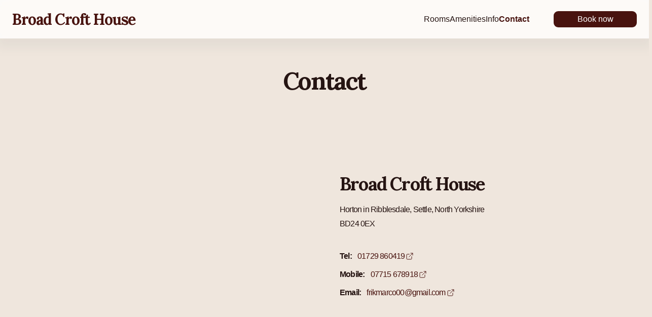

--- FILE ---
content_type: text/html; charset=utf-8
request_url: https://broadcrofthouse.co.uk/contact
body_size: 13313
content:
<!DOCTYPE html><html lang="en-GB"><head><meta charSet="utf-8"/><link rel="preload" href="/_next/static/media/756f9c755543fe29.p.woff2" as="font" type="font/woff2" crossorigin=""/><link rel="preload" href="/_next/static/media/25460892714ab800.p.woff2" as="font" type="font/woff2" crossorigin=""/><link rel="preload" href="/_next/static/media/4de1fea1a954a5b6.p.woff2" as="font" type="font/woff2" crossorigin=""/><link rel="preload" href="/_next/static/media/6d664cce900333ee.p.woff2" as="font" type="font/woff2" crossorigin=""/><link rel="preload" href="/_next/static/media/0371b7184f940d68.p.woff2" as="font" type="font/woff2" crossorigin=""/><link rel="preload" href="/_next/static/media/383c2ab2a767fb58.p.woff2" as="font" type="font/woff2" crossorigin=""/><script src="https://challenges.cloudflare.com/turnstile/v0/api.js" async="" defer=""></script><link rel="preload" href="/_next/static/css/c02dfb6f16c8dd55.css" as="style"/><meta name="viewport" content="width=device-width"/><title>Get in touch - Broad Croft House</title><meta name="description" content="Have any further questions? Feel free to give us a call or drop us an email to learn more."/><meta name="next-head-count" content="5"/><style id="stitches">--sxs{--sxs:0 nextui-t-bzCiFt light-theme}@media{:root,.nextui-t-bzCiFt{--nextui-fonts-sans:-apple-system, BlinkMacSystemFont, 'Segoe UI','Roboto', 'Oxygen', 'Ubuntu', 'Cantarell', 'Fira Sans', 'Droid Sans','Helvetica Neue', sans-serif;;--nextui-fonts-mono:Menlo, Monaco, 'Lucida Console', 'Liberation Mono', 'DejaVu Sans Mono', 'Bitstream Vera Sans Mono','Courier New', monospace;;--nextui-fontSizes-xs:0.75rem;--nextui-fontSizes-sm:0.875rem;--nextui-fontSizes-base:1rem;--nextui-fontSizes-md:1rem;--nextui-fontSizes-lg:1.125rem;--nextui-fontSizes-xl:1.25rem;--nextui-fontSizes-2xl:1.5rem;--nextui-fontSizes-3xl:1.875rem;--nextui-fontSizes-4xl:2.25rem;--nextui-fontSizes-5xl:3rem;--nextui-fontSizes-6xl:3.75rem;--nextui-fontSizes-7xl:4.5rem;--nextui-fontSizes-8xl:6rem;--nextui-fontSizes-9xl:8rem;--nextui-fontWeights-hairline:100;--nextui-fontWeights-thin:200;--nextui-fontWeights-light:300;--nextui-fontWeights-normal:400;--nextui-fontWeights-medium:500;--nextui-fontWeights-semibold:600;--nextui-fontWeights-bold:700;--nextui-fontWeights-extrabold:800;--nextui-fontWeights-black:900;--nextui-lineHeights-xs:1;--nextui-lineHeights-sm:1.25;--nextui-lineHeights-base:1.5;--nextui-lineHeights-md:1.5;--nextui-lineHeights-lg:1.75;--nextui-lineHeights-xl:1.75;--nextui-lineHeights-2xl:2;--nextui-lineHeights-3xl:2.25;--nextui-lineHeights-4xl:2.5;--nextui-lineHeights-5xl:1;--nextui-lineHeights-6xl:1;--nextui-lineHeights-7xl:1;--nextui-lineHeights-8xl:1;--nextui-lineHeights-9xl:1;--nextui-letterSpacings-tighter:-0.05em;--nextui-letterSpacings-tight:-0.025em;--nextui-letterSpacings-normal:0;--nextui-letterSpacings-wide:0.025em;--nextui-letterSpacings-wider:0.05em;--nextui-letterSpacings-widest:0.1em;--nextui-space-0:0rem;--nextui-space-1:0.125rem;--nextui-space-2:0.25rem;--nextui-space-3:0.375rem;--nextui-space-4:0.5rem;--nextui-space-5:0.625rem;--nextui-space-6:0.75rem;--nextui-space-7:0.875rem;--nextui-space-8:1rem;--nextui-space-9:1.25rem;--nextui-space-10:1.5rem;--nextui-space-11:1.75rem;--nextui-space-12:2rem;--nextui-space-13:2.25rem;--nextui-space-14:2.5rem;--nextui-space-15:2.75rem;--nextui-space-16:3rem;--nextui-space-17:3.5rem;--nextui-space-18:4rem;--nextui-space-20:5rem;--nextui-space-24:6rem;--nextui-space-28:7rem;--nextui-space-32:8rem;--nextui-space-36:9rem;--nextui-space-40:10rem;--nextui-space-44:11rem;--nextui-space-48:12rem;--nextui-space-52:13rem;--nextui-space-56:14rem;--nextui-space-60:15rem;--nextui-space-64:16rem;--nextui-space-72:18rem;--nextui-space-80:20rem;--nextui-space-96:24rem;--nextui-space-xs:0.5rem;--nextui-space-sm:0.75rem;--nextui-space-md:1rem;--nextui-space-lg:1.25rem;--nextui-space-xl:2.25rem;--nextui-space-2xl:3rem;--nextui-space-3xl:5rem;--nextui-space-4xl:10rem;--nextui-space-5xl:14rem;--nextui-space-6xl:18rem;--nextui-space-7xl:24rem;--nextui-space-8xl:32rem;--nextui-space-9xl:40rem;--nextui-space-min:min-content;--nextui-space-max:max-content;--nextui-space-fit:fit-content;--nextui-space-screen:100vw;--nextui-space-full:100%;--nextui-space-px:1px;--nextui-radii-xs:7px;--nextui-radii-sm:9px;--nextui-radii-md:12px;--nextui-radii-base:14px;--nextui-radii-lg:14px;--nextui-radii-xl:18px;--nextui-radii-2xl:24px;--nextui-radii-3xl:32px;--nextui-radii-squared:33%;--nextui-radii-rounded:50%;--nextui-radii-pill:9999px;--nextui-zIndices-1:100;--nextui-zIndices-2:200;--nextui-zIndices-3:300;--nextui-zIndices-4:400;--nextui-zIndices-5:500;--nextui-zIndices-10:1000;--nextui-zIndices-max:9999;--nextui-borderWeights-light:1px;--nextui-borderWeights-normal:2px;--nextui-borderWeights-bold:3px;--nextui-borderWeights-extrabold:4px;--nextui-borderWeights-black:5px;--nextui-transitions-default:all 250ms ease;--nextui-transitions-button:background 0.25s ease 0s, color 0.25s ease 0s, border-color 0.25s ease 0s, box-shadow 0.25s ease 0s, transform 0.25s ease 0s, opacity 0.25s ease 0s;--nextui-transitions-avatar:box-shadow 0.25s ease 0s, opacity 0.25s ease 0s;--nextui-transitions-card:transform 0.25s ease 0s, filter 0.25s ease 0s, box-shadow 0.25s ease 0s;--nextui-transitions-dropdownItem:background 0.12s ease, transform 0.12s ease, color 0.12s ease, box-shadow 0.12s ease 0s;--nextui-breakpoints-xs:650px;--nextui-breakpoints-sm:960px;--nextui-breakpoints-md:1280px;--nextui-breakpoints-lg:1400px;--nextui-breakpoints-xl:1920px;--nextui-colors-white:#ffffff;--nextui-colors-black:#000000;--nextui-colors-primaryLight:var(--nextui-colors-blue200);--nextui-colors-primaryLightHover:var(--nextui-colors-blue300);--nextui-colors-primaryLightActive:var(--nextui-colors-blue400);--nextui-colors-primaryLightContrast:var(--nextui-colors-blue600);--nextui-colors-primary:var(--nextui-colors-blue600);--nextui-colors-primaryBorder:var(--nextui-colors-blue500);--nextui-colors-primaryBorderHover:var(--nextui-colors-blue600);--nextui-colors-primarySolidHover:var(--nextui-colors-blue700);--nextui-colors-primarySolidContrast:var(--nextui-colors-white);--nextui-colors-primaryShadow:var(--nextui-colors-blue500);--nextui-colors-secondaryLight:var(--nextui-colors-purple200);--nextui-colors-secondaryLightHover:var(--nextui-colors-purple300);--nextui-colors-secondaryLightActive:var(--nextui-colors-purple400);--nextui-colors-secondaryLightContrast:var(--nextui-colors-purple600);--nextui-colors-secondary:var(--nextui-colors-purple600);--nextui-colors-secondaryBorder:var(--nextui-colors-purple500);--nextui-colors-secondaryBorderHover:var(--nextui-colors-purple600);--nextui-colors-secondarySolidHover:var(--nextui-colors-purple700);--nextui-colors-secondarySolidContrast:var(--nextui-colors-white);--nextui-colors-secondaryShadow:var(--nextui-colors-purple500);--nextui-colors-successLight:var(--nextui-colors-green200);--nextui-colors-successLightHover:var(--nextui-colors-green300);--nextui-colors-successLightActive:var(--nextui-colors-green400);--nextui-colors-successLightContrast:var(--nextui-colors-green700);--nextui-colors-success:var(--nextui-colors-green600);--nextui-colors-successBorder:var(--nextui-colors-green500);--nextui-colors-successBorderHover:var(--nextui-colors-green600);--nextui-colors-successSolidHover:var(--nextui-colors-green700);--nextui-colors-successSolidContrast:var(--nextui-colors-white);--nextui-colors-successShadow:var(--nextui-colors-green500);--nextui-colors-warningLight:var(--nextui-colors-yellow200);--nextui-colors-warningLightHover:var(--nextui-colors-yellow300);--nextui-colors-warningLightActive:var(--nextui-colors-yellow400);--nextui-colors-warningLightContrast:var(--nextui-colors-yellow700);--nextui-colors-warning:var(--nextui-colors-yellow600);--nextui-colors-warningBorder:var(--nextui-colors-yellow500);--nextui-colors-warningBorderHover:var(--nextui-colors-yellow600);--nextui-colors-warningSolidHover:var(--nextui-colors-yellow700);--nextui-colors-warningSolidContrast:var(--nextui-colors-white);--nextui-colors-warningShadow:var(--nextui-colors-yellow500);--nextui-colors-errorLight:var(--nextui-colors-red200);--nextui-colors-errorLightHover:var(--nextui-colors-red300);--nextui-colors-errorLightActive:var(--nextui-colors-red400);--nextui-colors-errorLightContrast:var(--nextui-colors-red600);--nextui-colors-error:var(--nextui-colors-red600);--nextui-colors-errorBorder:var(--nextui-colors-red500);--nextui-colors-errorBorderHover:var(--nextui-colors-red600);--nextui-colors-errorSolidHover:var(--nextui-colors-red700);--nextui-colors-errorSolidContrast:var(--nextui-colors-white);--nextui-colors-errorShadow:var(--nextui-colors-red500);--nextui-colors-neutralLight:var(--nextui-colors-gray100);--nextui-colors-neutralLightHover:var(--nextui-colors-gray200);--nextui-colors-neutralLightActive:var(--nextui-colors-gray300);--nextui-colors-neutralLightContrast:var(--nextui-colors-gray800);--nextui-colors-neutral:var(--nextui-colors-gray600);--nextui-colors-neutralBorder:var(--nextui-colors-gray400);--nextui-colors-neutralBorderHover:var(--nextui-colors-gray500);--nextui-colors-neutralSolidHover:var(--nextui-colors-gray600);--nextui-colors-neutralSolidContrast:var(--nextui-colors-white);--nextui-colors-neutralShadow:var(--nextui-colors-gray400);--nextui-colors-gradient:linear-gradient(112deg, var(--nextui-colors-cyan600) -63.59%, var(--nextui-colors-pink600) -20.3%, var(--nextui-colors-blue600) 70.46%);--nextui-colors-accents0:var(--nextui-colors-gray50);--nextui-colors-accents1:var(--nextui-colors-gray100);--nextui-colors-accents2:var(--nextui-colors-gray200);--nextui-colors-accents3:var(--nextui-colors-gray300);--nextui-colors-accents4:var(--nextui-colors-gray400);--nextui-colors-accents5:var(--nextui-colors-gray500);--nextui-colors-accents6:var(--nextui-colors-gray600);--nextui-colors-accents7:var(--nextui-colors-gray700);--nextui-colors-accents8:var(--nextui-colors-gray800);--nextui-colors-accents9:var(--nextui-colors-gray900);--nextui-colors-background:var(--nextui-colors-white);--nextui-colors-backgroundAlpha:rgba(255, 255, 255, 0.8);--nextui-colors-foreground:var(--nextui-colors-black);--nextui-colors-backgroundContrast:var(--nextui-colors-white);--nextui-colors-blue50:#EDF5FF;--nextui-colors-blue100:#E1EFFF;--nextui-colors-blue200:#CEE4FE;--nextui-colors-blue300:#B7D5F8;--nextui-colors-blue400:#96C1F2;--nextui-colors-blue500:#5EA2EF;--nextui-colors-blue600:#0072F5;--nextui-colors-blue700:#005FCC;--nextui-colors-blue800:#004799;--nextui-colors-blue900:#00254D;--nextui-colors-purple50:#F7F2FD;--nextui-colors-purple100:#F1E8FB;--nextui-colors-purple200:#EADCF8;--nextui-colors-purple300:#E0CBF5;--nextui-colors-purple400:#D1B1F0;--nextui-colors-purple500:#BC8EE9;--nextui-colors-purple600:#7828C8;--nextui-colors-purple700:#6622AA;--nextui-colors-purple800:#4D1980;--nextui-colors-purple900:#290E44;--nextui-colors-green50:#F1FDF7;--nextui-colors-green100:#E8FCF1;--nextui-colors-green200:#DAFBE8;--nextui-colors-green300:#C8F9DD;--nextui-colors-green400:#ADF5CC;--nextui-colors-green500:#88F1B6;--nextui-colors-green600:#17C964;--nextui-colors-green700:#13A452;--nextui-colors-green800:#108944;--nextui-colors-green900:#06371B;--nextui-colors-yellow50:#FEF9F0;--nextui-colors-yellow100:#FEF5E7;--nextui-colors-yellow200:#FDEFD8;--nextui-colors-yellow300:#FCE7C5;--nextui-colors-yellow400:#FBDBA7;--nextui-colors-yellow500:#F9CB80;--nextui-colors-yellow600:#F5A524;--nextui-colors-yellow700:#B97509;--nextui-colors-yellow800:#925D07;--nextui-colors-yellow900:#4E3104;--nextui-colors-red50:#FEF0F5;--nextui-colors-red100:#FEE7EF;--nextui-colors-red200:#FDD8E5;--nextui-colors-red300:#FCC5D8;--nextui-colors-red400:#FAA8C5;--nextui-colors-red500:#F881AB;--nextui-colors-red600:#F31260;--nextui-colors-red700:#B80A47;--nextui-colors-red800:#910838;--nextui-colors-red900:#4E041E;--nextui-colors-cyan50:#F0FCFF;--nextui-colors-cyan100:#E6FAFE;--nextui-colors-cyan200:#D7F8FE;--nextui-colors-cyan300:#C3F4FD;--nextui-colors-cyan400:#A5EEFD;--nextui-colors-cyan500:#7EE7FC;--nextui-colors-cyan600:#06B7DB;--nextui-colors-cyan700:#09AACD;--nextui-colors-cyan800:#0E8AAA;--nextui-colors-cyan900:#053B48;--nextui-colors-pink50:#FFF0FB;--nextui-colors-pink100:#FFE5F8;--nextui-colors-pink200:#FFD6F3;--nextui-colors-pink300:#FFC2EE;--nextui-colors-pink400:#FFA3E5;--nextui-colors-pink500:#FF7AD9;--nextui-colors-pink600:#FF4ECD;--nextui-colors-pink700:#D6009A;--nextui-colors-pink800:#B80084;--nextui-colors-pink900:#4D0037;--nextui-colors-gray50:#F1F3F5;--nextui-colors-gray100:#ECEEF0;--nextui-colors-gray200:#E6E8EB;--nextui-colors-gray300:#DFE3E6;--nextui-colors-gray400:#D7DBDF;--nextui-colors-gray500:#C1C8CD;--nextui-colors-gray600:#889096;--nextui-colors-gray700:#7E868C;--nextui-colors-gray800:#687076;--nextui-colors-gray900:#11181C;--nextui-colors-textLight:rgba(17,24,28,0.2);--nextui-colors-text:var(--nextui-colors-gray900);--nextui-colors-linkLight:rgba(0,114,245,0.2);--nextui-colors-link:var(--nextui-colors-blue600);--nextui-colors-codeLight:var(--nextui-colors-pink100);--nextui-colors-code:var(--nextui-colors-pink600);--nextui-colors-selection:var(--nextui-colors-blue200);--nextui-colors-border:rgba(0, 0, 0, 0.15);--nextui-shadows-xs:0 2px 8px 1px rgb(104 112 118 / 0.07), 0 1px 1px -1px rgb(104 112 118 / 0.04);--nextui-shadows-sm:0 2px 8px 2px rgb(104 112 118 / 0.07), 0 2px 4px -1px rgb(104 112 118 / 0.04);--nextui-shadows-md:0 12px 20px 6px rgb(104 112 118 / 0.08);--nextui-shadows-lg:0 12px 34px 6px rgb(104 112 118 / 0.18);--nextui-shadows-xl:0 25px 65px 0px rgb(104 112 118 / 0.35);--nextui-dropShadows-xs:drop-shadow(0 2px 4px rgb(104 112 118 / 0.07)) drop-shadow(0 1px 1px rgb(104 112 118 / 0.04));--nextui-dropShadows-sm:drop-shadow(0 2px 8px rgb(104 112 118 / 0.07)) drop-shadow(0 2px 4px rgb(104 112 118 / 0.04));--nextui-dropShadows-md:drop-shadow(0 4px 12px rgb(104 112 118 / 0.08)) drop-shadow(0 20px 8px rgb(104 112 118 / 0.04));--nextui-dropShadows-lg:drop-shadow(0 12px 24px rgb(104 112 118 / 0.15)) drop-shadow(0 12px 14px rgb(104 112 118 / 0.1));--nextui-dropShadows-xl:drop-shadow(0 25px 34px rgb(104 112 118 / 0.35))}.light-theme{--nextui-colors-background:#EFE6DD;--nextui-colors-backgroundAlpha:rgba(255, 255, 255, 0.8);--nextui-colors-foreground:var(--nextui-colors-black);--nextui-colors-backgroundContrast:var(--nextui-colors-white);--nextui-colors-blue50:#EDF5FF;--nextui-colors-blue100:#E1EFFF;--nextui-colors-blue200:#CEE4FE;--nextui-colors-blue300:#B7D5F8;--nextui-colors-blue400:#96C1F2;--nextui-colors-blue500:#5EA2EF;--nextui-colors-blue600:#0072F5;--nextui-colors-blue700:#005FCC;--nextui-colors-blue800:#004799;--nextui-colors-blue900:#00254D;--nextui-colors-purple50:#F7F2FD;--nextui-colors-purple100:#F1E8FB;--nextui-colors-purple200:#EADCF8;--nextui-colors-purple300:#E0CBF5;--nextui-colors-purple400:#D1B1F0;--nextui-colors-purple500:#BC8EE9;--nextui-colors-purple600:#7828C8;--nextui-colors-purple700:#6622AA;--nextui-colors-purple800:#4D1980;--nextui-colors-purple900:#290E44;--nextui-colors-green50:#F1FDF7;--nextui-colors-green100:#E8FCF1;--nextui-colors-green200:#DAFBE8;--nextui-colors-green300:#C8F9DD;--nextui-colors-green400:#ADF5CC;--nextui-colors-green500:#88F1B6;--nextui-colors-green600:#17C964;--nextui-colors-green700:#13A452;--nextui-colors-green800:#108944;--nextui-colors-green900:#06371B;--nextui-colors-yellow50:#FEF9F0;--nextui-colors-yellow100:#FEF5E7;--nextui-colors-yellow200:#FDEFD8;--nextui-colors-yellow300:#FCE7C5;--nextui-colors-yellow400:#FBDBA7;--nextui-colors-yellow500:#F9CB80;--nextui-colors-yellow600:#F5A524;--nextui-colors-yellow700:#B97509;--nextui-colors-yellow800:#925D07;--nextui-colors-yellow900:#4E3104;--nextui-colors-red50:#FEF0F5;--nextui-colors-red100:#FEE7EF;--nextui-colors-red200:#FDD8E5;--nextui-colors-red300:#FCC5D8;--nextui-colors-red400:#FAA8C5;--nextui-colors-red500:#F881AB;--nextui-colors-red600:#F31260;--nextui-colors-red700:#B80A47;--nextui-colors-red800:#910838;--nextui-colors-red900:#4E041E;--nextui-colors-cyan50:#F0FCFF;--nextui-colors-cyan100:#E6FAFE;--nextui-colors-cyan200:#D7F8FE;--nextui-colors-cyan300:#C3F4FD;--nextui-colors-cyan400:#A5EEFD;--nextui-colors-cyan500:#7EE7FC;--nextui-colors-cyan600:#06B7DB;--nextui-colors-cyan700:#09AACD;--nextui-colors-cyan800:#0E8AAA;--nextui-colors-cyan900:#053B48;--nextui-colors-pink50:#FFF0FB;--nextui-colors-pink100:#FFE5F8;--nextui-colors-pink200:#FFD6F3;--nextui-colors-pink300:#FFC2EE;--nextui-colors-pink400:#FFA3E5;--nextui-colors-pink500:#FF7AD9;--nextui-colors-pink600:#FF4ECD;--nextui-colors-pink700:#D6009A;--nextui-colors-pink800:#B80084;--nextui-colors-pink900:#4D0037;--nextui-colors-gray50:#F1F3F5;--nextui-colors-gray100:#ECEEF0;--nextui-colors-gray200:#E6E8EB;--nextui-colors-gray300:#DFE3E6;--nextui-colors-gray400:#D7DBDF;--nextui-colors-gray500:#C1C8CD;--nextui-colors-gray600:#889096;--nextui-colors-gray700:#7E868C;--nextui-colors-gray800:#687076;--nextui-colors-gray900:#11181C;--nextui-colors-textLight:rgba(17,24,28,0.2);--nextui-colors-text:#251412;--nextui-colors-linkLight:#F9F3E7;--nextui-colors-link:#48130F;--nextui-colors-codeLight:var(--nextui-colors-pink100);--nextui-colors-code:var(--nextui-colors-pink600);--nextui-colors-selection:var(--nextui-colors-blue200);--nextui-colors-border:rgba(0, 0, 0, 0.15);--nextui-colors-primary:#48130F;--nextui-colors-accentDark:#331A1A;--nextui-colors-accentDarker:#251412;--nextui-colors-black:#222222;--nextui-colors-bcPrimary:#EFBA47;--nextui-colors-bcDark:#1A2330;--nextui-colors-bcBrown:#B37C55;--nextui-colors-bcLight:#BDC1C4;--nextui-colors-bcWhite:#F5F6FD;--nextui-shadows-xs:0 2px 8px 1px rgb(104 112 118 / 0.07), 0 1px 1px -1px rgb(104 112 118 / 0.04);--nextui-shadows-sm:0 2px 8px 2px rgb(104 112 118 / 0.07), 0 2px 4px -1px rgb(104 112 118 / 0.04);--nextui-shadows-md:0 12px 20px 6px rgb(104 112 118 / 0.08);--nextui-shadows-lg:0 12px 34px 6px rgb(104 112 118 / 0.18);--nextui-shadows-xl:0 25px 65px 0px rgb(104 112 118 / 0.35);--nextui-dropShadows-xs:drop-shadow(0 2px 4px rgb(104 112 118 / 0.07)) drop-shadow(0 1px 1px rgb(104 112 118 / 0.04));--nextui-dropShadows-sm:drop-shadow(0 2px 8px rgb(104 112 118 / 0.07)) drop-shadow(0 2px 4px rgb(104 112 118 / 0.04));--nextui-dropShadows-md:drop-shadow(0 4px 12px rgb(104 112 118 / 0.08)) drop-shadow(0 20px 8px rgb(104 112 118 / 0.04));--nextui-dropShadows-lg:drop-shadow(0 12px 24px rgb(104 112 118 / 0.15)) drop-shadow(0 12px 14px rgb(104 112 118 / 0.1));--nextui-dropShadows-xl:drop-shadow(0 25px 34px rgb(104 112 118 / 0.35));--nextui-fonts-mono:test;--nextui-fonts-serif:var(--lora-font)}}--sxs{--sxs:1 nextui-k-dPxXDy nextui-k-jjQGhG nextui-k-eKsxVP nextui-k-fehnNV nextui-k-dSVASG nextui-k-fLOxFp nextui-k-dmXpPl nextui-k-jomPcb nextui-k-itSsug nextui-k-kczHuk nextui-k-gWfstQ nextui-k-jvYHWg nextui-k-khapXo nextui-k-jtoOCl nextui-k-coIGzE nextui-k-gJKQzh nextui-k-fyNack nextui-k-fAlzUo nextui-k-dfOUfo nextui-k-AVtYN fyCuPU eKDgFc julYEc}@media{@keyframes nextui-k-dPxXDy{0%{opacity:0;transform:scale(0.25)}30%{opacity:1}80%{opacity:0.5}100%{transform:scale(28);opacity:0}}@keyframes nextui-k-jjQGhG{0%{background-position:200% 0}to{background-position:-200% 0}}@keyframes nextui-k-eKsxVP{0%{opacity:1}100%{opacity:0.15}}@keyframes nextui-k-fehnNV{0%{transform:rotate(0deg)}100%{transform:rotate(360deg)}}@keyframes nextui-k-dSVASG{0%{transform:translate(0px, 0px)}50%{transform:translate(0, calc(calc(var(--nextui--loadingSize)*-1) * 1.4))}100%{transform:translate(0px, 0px)}}@keyframes nextui-k-fLOxFp{0%{opacity:0.2}20%{opacity:1}100%{opacity:0.2}}@keyframes nextui-k-dmXpPl{0%{-webkit-backdrop-filter:saturate(0%) blur(0);backdrop-filter:saturate(0%) blur(0)}}@keyframes nextui-k-jomPcb{0%{opacity:0}}@keyframes nextui-k-itSsug{0%{left:-40%}100%{left:100%}}@keyframes nextui-k-kczHuk{0%{transform:scale(1)}60%{transform:scale(var(--nextui--paginationScaleTransform))}100%{transform:scale(1)}}@keyframes nextui-k-gWfstQ{100%{stroke-dashoffset:0}}@keyframes nextui-k-jvYHWg{0%{opacity:0;transform:scale(0.2) translate(50%, -50%)}60%{opacity:0.75;transform:scale(1.2) translate(50%, -50%)}100%{opacity:1;transform:scale(1) translate(50%, -50%)}}@keyframes nextui-k-khapXo{0%{opacity:1;transform:scale(1) translate(50%, -50%)}100%{opacity:0;transform:scale(0.2) translate(50%, -50%)}}@keyframes nextui-k-jtoOCl{0%{opacity:0;transform:scale(0.2) translate(-50%, -50%)}60%{opacity:0.75;transform:scale(1.2) translate(-50%, -50%)}100%{opacity:1;transform:scale(1) translate(-50%, -50%)}}@keyframes nextui-k-coIGzE{0%{opacity:1;transform:scale(1) translate(-50%, -50%)}100%{opacity:0;transform:scale(0.2) translate(-50%, -50%)}}@keyframes nextui-k-gJKQzh{0%{opacity:0;transform:scale(0.2) translate(50%, 50%)}60%{opacity:0.75;transform:scale(1.2) translate(50%, 50%)}100%{opacity:1;transform:scale(1) translate(50%, 50%)}}@keyframes nextui-k-fyNack{0%{opacity:1;transform:scale(1) translate(50%, 50%)}100%{opacity:0;transform:scale(0.2) translate(50%, 50%)}}@keyframes nextui-k-fAlzUo{0%{opacity:0;transform:scale(0.2) translate(-50%, 50%)}60%{opacity:0.75;transform:scale(1.2) translate(-50%, 50%)}100%{opacity:1;transform:scale(1) translate(-50%, 50%)}}@keyframes nextui-k-dfOUfo{0%{opacity:1;transform:scale(1) translate(-50%, 50%)}100%{opacity:0;transform:scale(0.2) translate(-50%, 50%)}}@keyframes nextui-k-AVtYN{0%{opacity:1}50%{opacity:0.4;transform:scale(0.5)}100%{opacity:1}}p{font-family:'__Lato_d3dabb', '__Lato_Fallback_d3dabb';letter-spacing:var(--nextui-letterSpacings-normal);color:var(--nextui-colors-black)}h1,h2,h3,h4{font-family:'__Lora_88456f', '__Lora_Fallback_88456f';letter-spacing:var(--nextui-letterSpacings-tight);color:var(--nextui-colors-black)}*,*:before,*:after{box-sizing:border-box;text-rendering:geometricPrecision;-webkit-tap-highlight-color:transparent}html{font-size:var(--nextui-fontSizes-base)}body{margin:0;padding:0;min-height:100%;position:relative;overflow-x:hidden;-webkit-font-smoothing:antialiased;-moz-osx-font-smoothing:grayscale;text-rendering:optimizeLegibility;font-size:var(--nextui-fontSizes-base);line-height:var(--nextui-lineHeights-md);font-family:var(--nextui-fonts-sans)}html,body{background-color:var(--nextui-colors-background);color:var(--nextui-colors-text)}p,small{color:inherit;letter-spacing:var(--nextui-letterSpacings-tighter);font-weight:var(--nextui-fontWeights-normal);font-family:var(--nextui-fonts-sans)}p{font-size:var(--nextui-fontSizes-base);line-height:var(--nextui-lineHeights-lg)}small{margin:0;line-height:var(--nextui-lineHeights-xs);font-size:var(--nextui-fontSizes-xs)}b{font-weight:var(--nextui-fontWeights-semibold)}span{font-size:inherit;color:inherit;font-weight:inherit}img{max-width:100%}a{cursor:pointer;font-size:inherit;-webkit-touch-callout:none;-webkit-tap-highlight-color:rgba(0, 0, 0, 0);-webkit-box-align:center;align-items:center;color:var(--nextui-colors-link);text-decoration:none}a:hover{text-decoration:none}ul,ol{padding:0;list-style-type:none;margin:var(--nextui-space-sm) var(--nextui-space-sm) var(--nextui-space-sm) var(--nextui-space-lg);color:var(--nextui-colors-foreground)}ol{list-style-type:decimal}li{margin-bottom:var(--nextui-space-5);font-size:var(--nextui-fontSizes-base);line-height:var(--nextui-lineHeights-lg)}h1,h2,h3,h4,h5,h6{color:inherit;margin:0 0 var(--nextui-space-5) 0}h1{letter-spacing:var(--nextui-letterSpacings-tighter);font-size:var(--nextui-fontSizes-5xl);line-height:var(--nextui-lineHeights-md);font-weight:var(--nextui-fontWeights-bold)}h2{letter-spacing:var(--nextui-letterSpacings-tighter);font-size:var(--nextui-fontSizes-4xl);font-weight:var(--nextui-fontWeights-semibold)}h3{letter-spacing:var(--nextui-letterSpacings-tighter);font-size:var(--nextui-fontSizes-2xl);font-weight:var(--nextui-fontWeights-semibold)}h4{letter-spacing:var(--nextui-letterSpacings-tighter);font-size:var(--nextui-fontSizes-xl);font-weight:var(--nextui-fontWeights-semibold)}h5{letter-spacing:var(--nextui-letterSpacings-tight);font-size:var(--nextui-fontSizes-md);font-weight:var(--nextui-fontWeights-semibold)}h6{letter-spacing:var(--nextui-letterSpacings-tight);font-size:var(--nextui-fontSizes-sm);font-weight:var(--nextui-fontWeights-semibold)}button,input,select,textarea{font-family:inherit;font-size:inherit;line-height:inherit;color:inherit;margin:0}button:focus,input:focus,select:focus,textarea:focus{outline:none}code{color:var(--nextui-colors-code);padding:var(--nextui-space-1) var(--nextui-space-2);border-radius:var(--nextui-radii-xs);background:var(--nextui-colors-codeLight);font-family:var(--nextui-fonts-mono);font-size:var(--nextui-fontSizes-sm);white-space:pre-wrap;transition:opacity 0.25s ease 0s}code:hover{opacity:0.8}pre{overflow:auto;white-space:pre;text-align:left;font-size:var(--nextui-fontSizes-sm);border-radius:var(--nextui-radii-lg);padding:var(--nextui-space-md) var(--nextui-space-lg);margin:var(--nextui-space-lg) 0;font-family:var(--nextui-fonts-mono);line-height:var(--nextui-lineHeights-md);webkit-overflow-scrolling:touch}pre code{color:var(--nextui-colors-foreground);font-size:var(--nextui-fontSizes-sm);line-height:var(--nextui-lineHeights-sm);white-space:pre}pre code:before,pre code:after{display:none}pre p{margin:0}pre::-webkit-scrollbar{display:none;width:0;height:0;background:transparent}hr{background:var(--nextui-colors-border);border-color:transparent;border-width:0px;border-style:none;height:1px}details{background-color:var(--nextui-colors-accents1);border:none}details:focus,details:hover,details:active{outline:none}summary{cursor:pointer;-webkit-user-select:none;user-select:none;list-style:none;outline:none}summary::-webkit-details-marker,summary::before{display:none}summary::-moz-list-bullet{font-size:0}summary:focus,summary:hover,summary:active{outline:none;list-style:none}::selection{background-color:var(--nextui-colors-selection)}blockquote{padding:var(--nextui-space-md) var(--nextui-space-lg);color:var(--nextui-colors-accents7);background-color:var(--nextui-colors-accents0);border-radius:var(--nextui-radii-lg);margin:var(--nextui-space-10) 0}blockquote *:first-child{margin-top:0}blockquote *:last-child{margin-bottom:0}kbd{width:-moz-fit-content;width:fit-content;text-align:center;display:inline-block;color:var(--nextui-colors-accents8);background:var(--nextui-colors-accents0);border:1px solid var(--nextui-colors-border);box-shadow:0 0 1px 0 rgb(0 0 0 / 14%);font-family:var(--nextui-fonts-sans);border-radius:5px;padding:var(--nextui-space-1) var(--nextui-space-3);margin-left:var(--nextui-space-1);margin-right:var(--nextui-space-1);line-height:var(--nextui-lineHeights-sm);font-size:var(--nextui-fontSizes-sm)}kbd + kbd{margin-left:var(--nextui-space-2)}dl,dd,hr,figure,p{margin:0}:root{--nextui--navbarHeight:76px;--nextui--navbarCompactHeight:calc(var(--nextui--navbarHeight) * 0.7);--nextui--navbarTextColor:var(--nextui-colors-text);--nextui--navbarBackgroundColor:var(--nextui-colors-background);--nextui--navbarBlurBackgroundColor:var(--nextui-colors-backgroundAlpha);--nextui--navbarItemMaxHeight:calc(var(--nextui--navbarHeight) * 0.5);--nextui--navbarCompactItemMaxHeight:calc(var(--nextui--navbarHeight) * 0.5);--nextui--navbarBorderColor:var(--nextui-colors-border);--nextui--navbarBorderRadius:var(--nextui-radii-lg);--nextui--navbarPadding:var(--nextui-space-10);--nextui--navbarFloatingMargin:var(--nextui-space-10);--nextui--navbarContainerMaxWidth:var(--nextui-breakpoints-lg);--nextui--navbarShadow:var(--nextui-shadows-md);--nextui--navbarBorderWeight:0px;--nextui--navbarBlur:10px}}--sxs{--sxs:2 nextui-c-hhqfap nextui-c-egxOLa nextui-c-fyNvBR nextui-c-PJLV nextui-c-fBJhTY nextui-c-gulvcB nextui-c-gpbAMl PJLV nextui-c-kzikkm nextui-c-jklhtj nextui-c-dGYPDG nextui-c-kOXsPe nextui-c-yrlUe nextui-c-iWjDFM nextui-c-iTPCAT nextui-c-ewlcFW nextui-c-ektsXM nextui-c-fdHeMm nextui-c-kRHeuF nextui-c-cBXzrI nextui-c-BDLTQ nextui-c-jMTBsW nextui-c-iwmZdB nextui-c-hzQjrs nextui-c-boZsAS nextui-c-eXOOPO nextui-c-jeuecp nextui-c-gJvMas nextui-c-iFHsrU}@media{.nextui-c-hhqfap{width:100%;display:flex;align-items:center;justify-content:center;position:relative;height:auto;color:var(--nextui--navbarTextColor);z-index:var(--nextui-zIndices-2)}.nextui-c-egxOLa{width:100%;height:var(--nextui--navbarHeight);min-height:var(--nextui--navbarHeight);display:flex;flex-wrap:nowrap;justify-content:space-between;align-items:center;position:relative;box-sizing:border-box;color:inherit;padding-left:var(--nextui--navbarPadding);padding-right:var(--nextui--navbarPadding);background:var(--nextui--navbarBackgroundColor);max-width:var(--nextui--navbarContainerMaxWidth);z-index:var(--nextui-zIndices-5)}@media (max-width: 650px){.nextui-c-egxOLa{--nextui--navbarPadding:var(--nextui-space-6);--nextui--navbarFloatingMargin:var(--nextui-space-6)}}.nextui-c-fyNvBR{display:flex;flex-wrap:nowrap;flex-direction:row;justify-content:flex-start;background:transparent;align-items:center;text-decoration:none;font-size:var(--nextui-fontSizes-base);white-space:nowrap;box-sizing:border-box}.nextui-c-fBJhTY{-webkit-appearance:none;appearance:none;background:transparent;border:none;cursor:pointer;padding:var(--nextui-space-2);transition:box-shadow 0.25s ease 0s, opacity 0.25s ease 0s}.nextui-c-gulvcB{outline:none}.nextui-c-gpbAMl{display:flex;align-items:center;justify-content:center;flex-direction:column;pointer-events:none;width:22px;height:22px}.nextui-c-gpbAMl .line{height:1px;width:100%;background-color:var(--nextui--navbarTextColor);transition:transform 0.3s ease}.nextui-c-gpbAMl .line.top{transform:translateY(-4px) rotate(0deg)}.nextui-c-gpbAMl .line.bottom{transform:translateY(4px) rotate(0deg)}.nextui-c-kzikkm{--nextui--linkColor:var(--nextui-colors-link);display:inline-flex;align-items:center;line-height:inherit;text-decoration:none;width:var(--nextui-space-fit);background-color:transparent;background-image:inherit;-webkit-background-clip:inherit;background-clip:inherit;-webkit-text-fill-color:inherit;color:var(--nextui--linkColor);outline:none;max-width:var(--nextui-space-max)}.nextui-c-kzikkm:hover{opacity:0.8}@media (prefers-reduced-motion: reduce){.nextui-c-kzikkm{transition:none}}.nextui-c-jklhtj{margin:0;list-style:none;line-height:var(--nextui-lineHeights-xs)}.nextui-c-jklhtj li{margin-bottom:0}.nextui-c-dGYPDG{--nextui--navbarContentItemGap:var(--nextui-space-10);--nextui--navbarContentItemHorizontalPadding:var(--nextui-space-10);display:flex;height:100%;flex-wrap:nowrap;align-items:center;gap:var(--nextui--navbarContentItemGap);color:inherit}.nextui-c-kOXsPe{margin-bottom:0;display:flex;align-items:center;list-style-type:none;line-height:inherit}.nextui-c-yrlUe{--nextui--navbarItemFontSize:inherit;--nextui--navbarItemFontWeight:var(--nextui-fontWeights-normal);font-size:var(--nextui--navbarItemFontSize);font-weight:var(--nextui--navbarItemFontWeight);position:relative}.nextui-c-yrlUe > *{z-index:var(--nextui-zIndices-2);font-size:inherit !important;font-weight:inherit !important}.nextui-c-yrlUe :first-child{box-sizing:content-box}.nextui-c-yrlUe:before{opacity:0;z-index:var(--nextui-zIndices-1);content:"";display:block;position:absolute;top:0;left:0;right:0;bottom:0;border-radius:var(--nextui-radii-sm)}.nextui-c-yrlUe:after{opacity:0;z-index:var(--nextui-zIndices-1);content:"";display:block;position:absolute;left:0;right:0;bottom:0;height:var(--nextui--navbarItemUnderlineHeight);border-radius:0px;background:var(--nextui--navbarItemActiveColor)}.nextui-c-iWjDFM{--nextui--buttonBorderRadius:var(--nextui-radii-md);--nextui--buttonPressedScale:0.97;display:flex;align-items:center;justify-content:center;-webkit-appearance:none;appearance:none;box-sizing:border-box;font-weight:var(--nextui-fontWeights-medium);-webkit-user-select:none;-webkit-user-select:none;user-select:none;line-height:var(--nextui-lineHeights-sm);text-align:center;white-space:nowrap;transition:var(--nextui-transitions-button);position:relative;overflow:hidden;border:none;cursor:pointer;pointer-events:auto;padding:0;border-radius:var(--nextui--buttonBorderRadius)}@media (prefers-reduced-motion: reduce){.nextui-c-iWjDFM{transition:none}}.nextui-c-iWjDFM .nextui-button-text{display:flex;align-items:center;justify-content:center;z-index:var(--nextui-zIndices-2)}.nextui-c-iWjDFM .nextui-button-text p,.nextui-c-iWjDFM .nextui-button-text pre,.nextui-c-iWjDFM .nextui-button-text div{margin:0}.nextui-c-iWjDFM .nextui-c-bmKMKj{z-index:var(--nextui-zIndices-1)}.nextui-c-iWjDFM .nextui-c-bmKMKj .nextui-drip-filler{opacity:0.25;fill:var(--nextui-colors-accents2)}.nextui-c-iTPCAT{--nextui--navbarListColor:var(--nextui-colors-text);--nextui--navbarListBackgroundColor:var(--nextui-colors-background);--nextui--navbarListBlurBackgroundColor:var(--nextui-colors-backgroundAlpha);--nextui--navbarListBlur:16px;position:absolute;top:0;left:0;right:0;background:var(--nextui--navbarListBackgroundColor);width:100%;height:0px;z-index:var(--nextui-zIndices-4);box-sizing:border-box;overflow:hidden}.nextui-c-ewlcFW{padding-top:var(--nextui-space-8);padding-bottom:var(--nextui-space-8);padding-left:var(--nextui--navbarPadding);padding-right:var(--nextui--navbarPadding);overflow-y:scroll;max-height:100%}.nextui-c-ektsXM{opacity:0;padding-bottom:var(--nextui-space-6);font-size:var(--nextui-fontSizes-lg);line-height:var(--nextui-lineHeights-lg);font-weight:var(--nextui-fontWeights-normal);transform-origin:top}.nextui-c-fdHeMm{width:100%;margin-right:auto;margin-left:auto}.nextui-c-kRHeuF{margin:0;box-sizing:border-box;padding:var(--nextui--gridGapUnit)}.nextui-c-cBXzrI{margin-left:var(--nextui-space-1);align-self:center;display:flex;color:currentColor}.nextui-c-BDLTQ{--nextui--cardColor:var(--nextui-colors-backgroundContrast);--nextui--cardTextColor:var(--nextui-colors-text);margin:0;padding:0;border-radius:var(--nextui-radii-lg);background:var(--nextui--cardColor);color:var(--nextui--cardTextColor);position:relative;display:flex;overflow:hidden;flex-direction:column;width:100%;height:auto;box-sizing:border-box}@media (prefers-reduced-motion: reduce){.nextui-c-BDLTQ{transition:none}}.nextui-c-BDLTQ .nextui-image{width:100%}.nextui-c-BDLTQ .nextui-c-bmKMKj{z-index:var(--nextui-zIndices-1)}.nextui-c-BDLTQ .nextui-c-bmKMKj .nextui-drip-filler{opacity:0.25;fill:var(--nextui-colors-accents6)}.nextui-c-jMTBsW{transform:translateZ(0);-webkit-backface-visibility:hidden;backface-visibility:hidden}.nextui-c-iwmZdB{--nextui--inputColor:var(--nextui-colors-accents0);--nextui--inputTextColor:var(--nextui-colors-text);--nextui--inputPlaceholderColor:var(--nextui-colors-accents6);--nextui--inputShadow:var(--nextui-shadows-sm);--nextui--inputBorderColor:var(--nextui-colors-border);--nextui--inputHoverBorderColor:var(--nextui-colors-foreground);--nextui--inputLabelColor:var(--nextui--inputHoverBorderColor);display:inline-flex;flex-direction:column;justify-content:center;position:relative;box-sizing:border-box;-webkit-box-align:center}.nextui-c-hzQjrs{display:block;font-weight:var(--nextui-fontWeights-normal);color:var(--nextui--inputLabelColor);padding:0 0 0 var(--nextui-space-2);margin-bottom:var(--nextui-space-3);font-size:var(--nextui--inputFontSize);line-height:var(--nextui-lineHeights-md);-webkit-touch-callout:none;-webkit-user-select:none;-khtml-user-select:none;-moz-user-select:none;-ms-user-select:none;-webkit-user-select:none;-webkit-user-select:none;user-select:none}.nextui-c-hzQjrs > *:first-child{margin-top:0}.nextui-c-hzQjrs > *:last-child{margin-bottom:0}@media (prefers-reduced-motion: reduce){.nextui-c-hzQjrs{transition:none}}.nextui-c-boZsAS{width:100%;border-radius:var(--nextui--inputBorderRadius)}.nextui-c-boZsAS input:-webkit-autofill{-webkit-text-fill-color:var(--nextui--inputTextColor);-webkit-background-clip:text !important;caret-color:var(--nextui--inputTextColor)}.nextui-c-boZsAS input:-webkit-autofill:hover{-webkit-text-fill-color:var(--nextui--inputTextColor);-webkit-background-clip:text !important;caret-color:var(--nextui--inputTextColor)}.nextui-c-boZsAS input:-webkit-autofill:focus{-webkit-text-fill-color:var(--nextui--inputTextColor);-webkit-background-clip:text !important;caret-color:var(--nextui--inputTextColor)}.nextui-c-boZsAS input:-webkit-autofill:active{-webkit-text-fill-color:var(--nextui--inputTextColor);-webkit-background-clip:text !important;caret-color:var(--nextui--inputTextColor)}@media (prefers-reduced-motion: reduce){.nextui-c-boZsAS{transition:none}}.nextui-c-eXOOPO{flex:1;position:relative;border-radius:var(--nextui--inputBorderRadius);background:var(--nextui--inputColor);display:inline-flex;vertical-align:middle;align-items:center;-webkit-user-select:none;user-select:none}@media (prefers-reduced-motion: reduce){.nextui-c-eXOOPO{transition:none}}@media (prefers-reduced-motion: reduce){.nextui-c-eXOOPO:before{transition:none}}@media (prefers-reduced-motion: reduce){.nextui-c-eXOOPO:after{transition:none}}.nextui-c-jeuecp{padding:0;font-size:var(--nextui--inputFontSize);background:transparent;border:none;color:var(--nextui--inputTextColor);border-radius:0;outline:none;width:100%;height:100%;min-width:0;-webkit-appearance:none}.nextui-c-jeuecp ::placeholder{color:var(--nextui--inputPlaceholderColor);transition:opacity 0.25s ease 0s;-moz-transition:opacity 0.25s ease 0s;-ms-transition:opacity 0.25s ease 0s;-webkit-transition:opacity 0.25s ease 0s}@media (prefers-reduced-motion: reduce){.nextui-c-jeuecp{transition:none}}@media (prefers-reduced-motion: reduce){.nextui-c-jeuecp::placeholder{transition:none}}.nextui-c-jeuecp:disabled{pointer-events:none;color:var(--nextui-colors-accents4);cursor:not-allowed}.nextui-c-gJvMas{position:absolute;opacity:0;bottom:calc(var(--nextui--inputHeightRatio) * calc(var(--nextui-space-5)*-1))}@media (prefers-reduced-motion: reduce){.nextui-c-gJvMas{transition:none}}.nextui-c-iFHsrU{border:0px;clip:rect(0px, 0px, 0px, 0px);height:1px;width:1px;margin:-1px;padding:0px;overflow:hidden;white-space:nowrap;position:absolute}}--sxs{--sxs:3 nextui-c-hhqfap-ehawcb-variant-sticky nextui-c-hhqfap-LJXaG-maxWidth-fluid nextui-c-hhqfap-kAwfsS-disableShadow-false nextui-c-hhqfap-gqZKcP-disableBlur-false nextui-c-PJLV-kqOWxF-showIn-sm nextui-c-kzikkm-hfnKRU-color-default nextui-c-kzikkm-isWIbj-animated-true nextui-c-PJLV-gisWVZ-hideIn-sm nextui-c-yrlUe-kJGdUE-activeColor-default nextui-c-yrlUe-hYJzFf-underlineHeight-normal nextui-c-yrlUe-cdrGrt-isActive-true nextui-c-iWjDFM-hkKLfu-color-default nextui-c-iWjDFM-eprSiO-size-sm nextui-c-iWjDFM-cwXrJp-borderWeight-normal nextui-c-iTPCAT-VujqA-disableBlur-false nextui-c-ektsXM-kJGdUE-activeColor-default nextui-c-fdHeMm-dwxLNB-responsive-true nextui-c-kzikkm-fZgbCn-block-true nextui-c-BDLTQ-eZMbDJ-variant-shadow nextui-c-BDLTQ-fmlsco-borderWeight-light nextui-c-BDLTQ-cuwTXc-disableAnimation-false nextui-c-iwmZdB-jTfqsF-helperColor-default nextui-c-iwmZdB-dpkacN-borderWeight-normal nextui-c-iwmZdB-bkiCag-size-lg nextui-c-boZsAS-fjttfO-isTextarea-false nextui-c-boZsAS-iNKybL-animated-true nextui-c-eXOOPO-dOamyD-bordered-true nextui-c-eXOOPO-iNKybL-shadow-true nextui-c-eXOOPO-ccrOPm-underlined-false nextui-c-eXOOPO-lkBNdM-isTextarea-false nextui-c-jeuecp-bXqash-bordered-true nextui-c-eXOOPO-iLMmYc-isTextarea-true nextui-c-jeuecp-dYLnuG-isTextarea-true nextui-c-iWjDFM-gkIlwi-size-md}@media{.nextui-c-hhqfap-ehawcb-variant-sticky{top:0;right:0;left:0;position:sticky}.nextui-c-hhqfap-LJXaG-maxWidth-fluid{--nextui--navbarContainerMaxWidth:100%}.nextui-c-hhqfap-kAwfsS-disableShadow-false{box-shadow:var(--nextui--navbarShadow)}@supports ((-webkit-backdrop-filter: none) or (backdrop-filter: none)){.nextui-c-hhqfap-gqZKcP-disableBlur-false .nextui-c-egxOLa{background:var(--nextui--navbarBlurBackgroundColor);-webkit-backdrop-filter:saturate(180%) blur(var(--nextui--navbarBlur));backdrop-filter:saturate(180%) blur(var(--nextui--navbarBlur))}}@media (min-width: 960px){.nextui-c-PJLV-kqOWxF-showIn-sm{display:none}}.nextui-c-kzikkm-hfnKRU-color-default{--nextui--linkColor:var(--nextui-colors-link)}.nextui-c-kzikkm-isWIbj-animated-true{transition:opacity 0.25s ease 0s, box-shadow 0.25s ease 0s}@media (max-width: 960px){.nextui-c-PJLV-gisWVZ-hideIn-sm{display:none}}.nextui-c-yrlUe-kJGdUE-activeColor-default{--nextui--navbarItemActiveColor:var(--nextui-colors-link);--nextui--navbarItemHighlightBackgroundColor:var(--nextui-colors-primaryLight);--nextui--navbarItemHighlightTextColor:var(--nextui-colors-primaryLightContrast);--nextui--navbarItemHighlightSolidBackgroundColor:var(--nextui-colors-primary);--nextui--navbarItemHighlightSolidTextColor:var(--nextui-colors-primarySolidContrast)}.nextui-c-yrlUe-hYJzFf-underlineHeight-normal{--nextui--navbarItemUnderlineHeight:4px}.nextui-c-yrlUe-cdrGrt-isActive-true{color:var(--nextui--navbarItemActiveColor);--nextui--navbarItemFontWeight:var(--nextui-fontWeights-semibold)}.nextui-c-iWjDFM-hkKLfu-color-default{background:var(--nextui-colors-primary);color:var(--nextui-colors-primarySolidContrast)}.nextui-c-iWjDFM-eprSiO-size-sm{--nextui--buttonPadding:var(--nextui-space-5);--nextui--buttonBorderRadius:var(--nextui-radii-sm);--nextui--buttonHeight:var(--nextui-space-12);padding-left:var(--nextui-space-5);padding-right:var(--nextui-space-5);height:var(--nextui--buttonHeight);line-height:var(--nextui-space-14);width:auto;min-width:var(--nextui-space-36);font-size:var(--nextui-fontSizes-sm)}.nextui-c-iWjDFM-cwXrJp-borderWeight-normal{border-width:var(--nextui-borderWeights-normal);--nextui--buttonBorderWeight:var(--nextui-borderWeights-normal)}@supports ((-webkit-backdrop-filter: none) or (backdrop-filter: none)){.nextui-c-iTPCAT-VujqA-disableBlur-false{background:var(--nextui--navbarListBlurBackgroundColor);-webkit-backdrop-filter:saturate(180%) blur(var(--nextui--navbarListBlur));backdrop-filter:saturate(180%) blur(var(--nextui--navbarListBlur))}}@supports ((-webkit-backdrop-filter: none) or (backdrop-filter: none)){@media screen and (-webkit-min-device-pixel-ratio:0){.nextui-c-iTPCAT-VujqA-disableBlur-false .nextui-c-jklhtj:where(.nextui-c-ewlcFW){background:var(--nextui--navbarListBlurBackgroundColor);-webkit-backdrop-filter:saturate(180%) blur(var(--nextui--navbarListBlur));backdrop-filter:saturate(180%) blur(var(--nextui--navbarListBlur))}}}.nextui-c-ektsXM-kJGdUE-activeColor-default{--nextui--navbarItemActiveColor:var(--nextui-colors-link);--nextui--navbarItemHighlightBackgroundColor:var(--nextui-colors-primaryLight);--nextui--navbarItemHighlightTextColor:var(--nextui-colors-primaryLightContrast);--nextui--navbarItemHighlightSolidBackgroundColor:var(--nextui-colors-primary);--nextui--navbarItemHighlightSolidTextColor:var(--nextui-colors-primarySolidContrast)}@media (min-width: 650px){.nextui-c-fdHeMm-dwxLNB-responsive-true{max-width:var(--nextui-breakpoints-xs)}}@media (min-width: 960px){.nextui-c-fdHeMm-dwxLNB-responsive-true{max-width:var(--nextui-breakpoints-sm)}}@media (min-width: 1280px){.nextui-c-fdHeMm-dwxLNB-responsive-true{max-width:var(--nextui-breakpoints-md)}}@media (min-width: 1400px){.nextui-c-fdHeMm-dwxLNB-responsive-true{max-width:var(--nextui-breakpoints-lg)}}@media (min-width: 1920px){.nextui-c-fdHeMm-dwxLNB-responsive-true{max-width:var(--nextui-breakpoints-xl)}}.nextui-c-kzikkm-fZgbCn-block-true{padding:var(--nextui-space-2) var(--nextui-space-4);border-radius:var(--nextui-radii-base)}.nextui-c-kzikkm-fZgbCn-block-true:hover{background-color:var(--nextui--linkBackgroundColor)}.nextui-c-BDLTQ-eZMbDJ-variant-shadow{filter:var(--nextui-dropShadows-lg)}@media not all and (min-resolution:.001dpcm){.nextui-c-BDLTQ-eZMbDJ-variant-shadow{box-shadow:var(--nextui-shadows-lg);filter:var(--nextui-dropShadowsnone)}}@-moz-document url-prefix(){.nextui-c-BDLTQ-eZMbDJ-variant-shadow{box-shadow:var(--nextui-shadows-lg);filter:var(--nextui-dropShadowsnone)}}.nextui-c-BDLTQ-fmlsco-borderWeight-light{border-width:var(--nextui-borderWeights-light)}.nextui-c-BDLTQ-cuwTXc-disableAnimation-false{transition:var(--nextui-transitions-card)}.nextui-c-iwmZdB-jTfqsF-helperColor-default{--nextui--inputHelperColor:var(--nextui-colors-text)}.nextui-c-iwmZdB-dpkacN-borderWeight-normal{--nextui--inputBorderWeight:var(--nextui-borderWeights-normal)}.nextui-c-iwmZdB-bkiCag-size-lg{--nextui--inputBorderRadius:var(--nextui-space-7);--nextui--inputFontSize:var(--nextui-fontSizes-md);--nextui--inputHeightRatio:2.2;border-radius:var(--nextui--inputBorderRadius)}.nextui-c-boZsAS-fjttfO-isTextarea-false{display:inline-flex;align-items:center;height:calc(var(--nextui--inputHeightRatio) * var(--nextui-space-9))}.nextui-c-boZsAS-iNKybL-animated-true{transition:var(--nextui-transitions-default)}.nextui-c-eXOOPO-dOamyD-bordered-true{background:transparent;border:none;box-shadow:0 0 0 var(--nextui--inputBorderWeight) var(--nextui--inputBorderColor);transition:box-shadow 0.25s ease}.nextui-c-eXOOPO-iNKybL-shadow-true{transition:var(--nextui-transitions-default)}.nextui-c-eXOOPO-ccrOPm-underlined-false .nextui-c-jeuecp{margin:var(--nextui-space-2) var(--nextui-space-5)}.nextui-c-eXOOPO-lkBNdM-isTextarea-false{height:100%}.nextui-c-jeuecp-bXqash-bordered-true{padding:0 var(--nextui-space-3)}.nextui-c-eXOOPO-iLMmYc-isTextarea-true{box-sizing:border-box;width:100%;max-width:100%;height:auto}.nextui-c-jeuecp-dYLnuG-isTextarea-true{box-shadow:none;display:block;width:100%;height:100%;resize:none;border:none;outline:none}.nextui-c-iWjDFM-gkIlwi-size-md{--nextui--buttonPadding:var(--nextui-space-7);--nextui--buttonBorderRadius:var(--nextui-radii-md);--nextui--buttonHeight:var(--nextui-space-14);padding-left:var(--nextui-space-7);padding-right:var(--nextui-space-7);height:var(--nextui--buttonHeight);line-height:var(--nextui-space-14);width:auto;min-width:var(--nextui-space-48);font-size:var(--nextui-fontSizes-sm)}}--sxs{--sxs:5 nextui-c-kzikkm-jSBLRj-cv nextui-c-eXOOPO-eNajNl-cv nextui-c-eXOOPO-dpaosk-cv}@media{.nextui-c-kzikkm-jSBLRj-cv{transition:opacity 0.25s ease 0s, box-shadow 0.25s ease 0s, background 0.25s ease 0s}@media (prefers-reduced-motion: reduce){.nextui-c-kzikkm-jSBLRj-cv{transition:none}}.nextui-c-eXOOPO-eNajNl-cv:hover{box-shadow:0 0 0 var(--nextui--inputBorderWeight) var(--nextui--inputHoverBorderColor)}.nextui-c-eXOOPO-dpaosk-cv .nextui-c-jeuecp{margin:var(--nextui-space-xs) var(--nextui-space-sm)}}--sxs{--sxs:6 nextui-c-hhqfap-iPJLV-css nextui-c-fBJhTY-icRYaBy-css nextui-c-PJLV-ilenbKm-css nextui-c-kzikkm-idoMxUs-css nextui-c-jklhtj-ihmMCei-css nextui-c-kOXsPe-iPJLV-css nextui-c-kzikkm-iejNGLI-css nextui-c-kOXsPe-ifJiMky-css nextui-c-jklhtj-ijFvnTw-css nextui-c-iWjDFM-iPJLV-css nextui-c-iTPCAT-iPJLV-css nextui-c-kOXsPe-ibscjfe-css nextui-c-fdHeMm-iizPHCF-css nextui-c-PJLV-ifPEOjn-css nextui-c-kRHeuF-ifyJuLo-css nextui-c-kRHeuF-ighKtUb-css PJLV-igEsPhH-css nextui-c-kRHeuF-icFHtaX-css nextui-c-PJLV-ikpPLrz-css nextui-c-PJLV-ieKTMaD-css nextui-c-kRHeuF-ikWFPWC-css nextui-c-PJLV-iecQqki-css nextui-c-BDLTQ-ifLgYIK-css nextui-c-iwmZdB-ifvArxs-css nextui-c-iwmZdB-ibqwrXr-css PJLV-idqhTsx-css nextui-c-kRHeuF-ijDEIix-css nextui-c-kRHeuF-igINJXK-css nextui-c-PJLV-iiRhZBc-css nextui-c-PJLV-ifjcYhD-css nextui-c-PJLV-iiVdMQQ-css nextui-c-kzikkm-iTnOFZ-css}@media{.nextui-c-fBJhTY-icRYaBy-css{margin-right:var(--nextui-space-6)}.nextui-c-PJLV-ilenbKm-css{color:var(--nextui-colors-text);font-size:var(--nextui-fontSizes-xl);text-transform:none;margin:0}@media (min-width: 960px){.nextui-c-PJLV-ilenbKm-css{font-size:var(--nextui-fontSizes-2xl)}}@media (min-width: 960px){@media (min-width: 1280px){.nextui-c-PJLV-ilenbKm-css{font-size:var(--nextui-fontSizes-3xl)}}}.nextui-c-kzikkm-idoMxUs-css{--nextui--linkBackgroundColor:var(--nextui-colors-linkLight)}.nextui-c-jklhtj-ihmMCei-css{gap:var(--nextui-space-10);margin-left:auto;margin-right:var(--nextui-space-16)}.nextui-c-kzikkm-iejNGLI-css{color:inherit;height:100%;width:-moz-fit-content;width:fit-content;--nextui--linkBackgroundColor:var(--nextui-colors-linkLight)}.nextui-c-kOXsPe-ifJiMky-css{--nextui--navbarItemFontWeight:var(--nextui-fontWeights-semibold)}.nextui-c-jklhtj-ijFvnTw-css{gap:var(--nextui-space-10)}.nextui-c-kOXsPe-ibscjfe-css{opacity:var(--nextui--collapseItemOpacity);transition:var(--netxui--collapseItemTransition);transform:var(--nextui--collapseItemTransform)}.nextui-c-fdHeMm-iizPHCF-css{padding-left:calc(2 * var(--nextui-space-sm));padding-right:calc(2 * var(--nextui-space-sm));max-width:;align-items:;align-content:;flex-wrap:wrap;display:block;justify-content:;flex-direction:}.nextui-c-PJLV-ifPEOjn-css{color:var(--nextui-colors-text);font-size:;text-transform:none;text-align:center;margin-top:var(--nextui-space-16);margin-bottom:var(--nextui-space-16);margin-left:auto;margin-right:auto}.nextui-c-kRHeuF-ifyJuLo-css{align-items:;align-content:;justify-content:;flex-direction:}.nextui-c-kRHeuF-ifyJuLo-css.xs{flex-grow:1;display:inherit;max-width:100%;flex-basis:0}@media (max-width: 650px){.nextui-c-kRHeuF-ifyJuLo-css.xs{flex-grow:1;display:inherit;max-width:100%;flex-basis:0}}@media (min-width: 960px){.nextui-c-kRHeuF-ifyJuLo-css.sm{flex-grow:1;display:inherit;max-width:100%;flex-basis:0}}@media (min-width: 1280px){.nextui-c-kRHeuF-ifyJuLo-css.md{flex-grow:1;display:inherit;max-width:100%;flex-basis:0}}@media (min-width: 1400px){.nextui-c-kRHeuF-ifyJuLo-css.lg{flex-grow:1;display:inherit;max-width:100%;flex-basis:0}}@media (min-width: 1920px){.nextui-c-kRHeuF-ifyJuLo-css.xl{flex-grow:1;display:inherit;max-width:100%;flex-basis:0}}.nextui-c-kRHeuF-ifyJuLo-css{--nextui--gridGapUnit:calc(5 * var(--nextui-space-3));display:flex;flex-wrap:wrap;box-sizing:border-box;margin:calc(-1 * var(--nextui--gridGapUnit));width:calc(100% + var(--nextui--gridGapUnit) * 2)}.nextui-c-kRHeuF-ighKtUb-css{align-items:;align-content:;justify-content:;flex-direction:}.nextui-c-kRHeuF-ighKtUb-css.xs{flex-grow:0;display:inherit;max-width:100%;flex-basis:100%}@media (max-width: 650px){.nextui-c-kRHeuF-ighKtUb-css.xs{flex-grow:0;display:inherit;max-width:100%;flex-basis:100%}}@media (min-width: 960px){.nextui-c-kRHeuF-ighKtUb-css.sm{flex-grow:1;display:inherit;max-width:100%;flex-basis:0}}@media (min-width: 1280px){.nextui-c-kRHeuF-ighKtUb-css.md{flex-grow:0;display:inherit;max-width:50%;flex-basis:50%}}@media (min-width: 1400px){.nextui-c-kRHeuF-ighKtUb-css.lg{flex-grow:1;display:inherit;max-width:100%;flex-basis:0}}@media (min-width: 1920px){.nextui-c-kRHeuF-ighKtUb-css.xl{flex-grow:1;display:inherit;max-width:100%;flex-basis:0}}.PJLV-igEsPhH-css{border:none;border-radius:var(--nextui-radii-xl);width:100%;height:25rem}.nextui-c-kRHeuF-icFHtaX-css{align-items:;align-content:;justify-content:center;flex-direction:column}.nextui-c-kRHeuF-icFHtaX-css.xs{flex-grow:0;display:inherit;max-width:100%;flex-basis:100%}@media (max-width: 650px){.nextui-c-kRHeuF-icFHtaX-css.xs{flex-grow:0;display:inherit;max-width:100%;flex-basis:100%}}@media (min-width: 960px){.nextui-c-kRHeuF-icFHtaX-css.sm{flex-grow:1;display:inherit;max-width:100%;flex-basis:0}}@media (min-width: 1280px){.nextui-c-kRHeuF-icFHtaX-css.md{flex-grow:0;display:inherit;max-width:50%;flex-basis:50%}}@media (min-width: 1400px){.nextui-c-kRHeuF-icFHtaX-css.lg{flex-grow:1;display:inherit;max-width:100%;flex-basis:0}}@media (min-width: 1920px){.nextui-c-kRHeuF-icFHtaX-css.xl{flex-grow:1;display:inherit;max-width:100%;flex-basis:0}}.nextui-c-PJLV-ikpPLrz-css{color:inherit;font-size:;text-transform:none}.nextui-c-PJLV-ieKTMaD-css{color:inherit;font-size:;text-transform:none;margin-bottom:1em}.nextui-c-kRHeuF-ikWFPWC-css{align-items:;align-content:;justify-content:center;flex-direction:column}.nextui-c-kRHeuF-ikWFPWC-css.xs{flex-grow:0;display:inherit;max-width:100%;flex-basis:100%}@media (max-width: 650px){.nextui-c-kRHeuF-ikWFPWC-css.xs{flex-grow:0;display:inherit;max-width:100%;flex-basis:100%}}@media (min-width: 960px){.nextui-c-kRHeuF-ikWFPWC-css.sm{flex-grow:1;display:inherit;max-width:100%;flex-basis:0}}@media (min-width: 1280px){.nextui-c-kRHeuF-ikWFPWC-css.md{flex-grow:0;display:inherit;max-width:50%;flex-basis:50%}}@media (min-width: 1400px){.nextui-c-kRHeuF-ikWFPWC-css.lg{flex-grow:1;display:inherit;max-width:100%;flex-basis:0}}@media (min-width: 1920px){.nextui-c-kRHeuF-ikWFPWC-css.xl{flex-grow:1;display:inherit;max-width:100%;flex-basis:0}}.nextui-c-kRHeuF-ikWFPWC-css{margin-top:var(--nextui-space-16);margin-bottom:var(--nextui-space-16);margin-left:auto;margin-right:auto}.nextui-c-PJLV-iecQqki-css{color:var(--nextui-colors-text);font-size:;text-transform:none;text-align:center;margin-bottom:var(--nextui-space-10)}.nextui-c-BDLTQ-ifLgYIK-css{padding:var(--nextui-space-10)}.nextui-c-iwmZdB-ifvArxs-css{width:100%;margin-bottom:var(--nextui-space-8)}.nextui-c-iwmZdB-ibqwrXr-css{width:100%;margin-bottom:var(--nextui-space-12)}.PJLV-idqhTsx-css{background:#222222;padding-top:var(--nextui-space-16);padding-bottom:var(--nextui-space-16);margin-top:var(--nextui-space-16)}.nextui-c-kRHeuF-ijDEIix-css{align-items:;align-content:;justify-content:;flex-direction:}.nextui-c-kRHeuF-ijDEIix-css.xs{flex-grow:1;display:inherit;max-width:100%;flex-basis:0}@media (max-width: 650px){.nextui-c-kRHeuF-ijDEIix-css.xs{flex-grow:1;display:inherit;max-width:100%;flex-basis:0}}@media (min-width: 960px){.nextui-c-kRHeuF-ijDEIix-css.sm{flex-grow:1;display:inherit;max-width:100%;flex-basis:0}}@media (min-width: 1280px){.nextui-c-kRHeuF-ijDEIix-css.md{flex-grow:1;display:inherit;max-width:100%;flex-basis:0}}@media (min-width: 1400px){.nextui-c-kRHeuF-ijDEIix-css.lg{flex-grow:1;display:inherit;max-width:100%;flex-basis:0}}@media (min-width: 1920px){.nextui-c-kRHeuF-ijDEIix-css.xl{flex-grow:1;display:inherit;max-width:100%;flex-basis:0}}.nextui-c-kRHeuF-ijDEIix-css{--nextui--gridGapUnit:calc(0 * var(--nextui-space-3));display:flex;flex-wrap:wrap;box-sizing:border-box;margin:calc(-1 * var(--nextui--gridGapUnit));width:calc(100% + var(--nextui--gridGapUnit) * 2)}.nextui-c-kRHeuF-igINJXK-css{align-items:center;align-content:;justify-content:;flex-direction:column}.nextui-c-kRHeuF-igINJXK-css.xs{flex-grow:0;display:inherit;max-width:100%;flex-basis:100%}@media (max-width: 650px){.nextui-c-kRHeuF-igINJXK-css.xs{flex-grow:0;display:inherit;max-width:100%;flex-basis:100%}}@media (min-width: 960px){.nextui-c-kRHeuF-igINJXK-css.sm{flex-grow:1;display:inherit;max-width:100%;flex-basis:0}}@media (min-width: 1280px){.nextui-c-kRHeuF-igINJXK-css.md{flex-grow:1;display:inherit;max-width:100%;flex-basis:0}}@media (min-width: 1400px){.nextui-c-kRHeuF-igINJXK-css.lg{flex-grow:1;display:inherit;max-width:100%;flex-basis:0}}@media (min-width: 1920px){.nextui-c-kRHeuF-igINJXK-css.xl{flex-grow:1;display:inherit;max-width:100%;flex-basis:0}}.nextui-c-PJLV-iiRhZBc-css{color:white;font-size:;text-transform:none;font-weight:400}.nextui-c-PJLV-ifjcYhD-css{color:var(--nextui-colors-text);font-size:;text-transform:none;list-style-type:disc;display:block;margin:0}.nextui-c-PJLV-iiVdMQQ-css{color:white;font-size:;text-transform:none;display:inline-block;margin-right:var(--nextui-space-10)}.nextui-c-kzikkm-iTnOFZ-css{color:white}.nextui-c-kzikkm-iTnOFZ-css:hover{text-decoration:underline}.nextui-c-kzikkm-iTnOFZ-css{--nextui--linkBackgroundColor:var(--nextui-colors-linkLight)}}</style><link rel="stylesheet" href="/_next/static/css/c02dfb6f16c8dd55.css" data-n-g=""/><noscript data-n-css=""></noscript><script defer="" nomodule="" src="/_next/static/chunks/polyfills-c67a75d1b6f99dc8.js"></script><script src="/_next/static/chunks/webpack-e60fc19c4618520d.js" defer=""></script><script src="/_next/static/chunks/framework-50116e63224baba2.js" defer=""></script><script src="/_next/static/chunks/main-fa58c311fb357eec.js" defer=""></script><script src="/_next/static/chunks/pages/_app-271799d080bd8eea.js" defer=""></script><script src="/_next/static/chunks/pages/contact-9c61251f12ad0177.js" defer=""></script><script src="/_next/static/YT6rSNvkIi_rxPk8erPAc/_buildManifest.js" defer=""></script><script src="/_next/static/YT6rSNvkIi_rxPk8erPAc/_ssgManifest.js" defer=""></script></head><body><div id="__next"><script>!function(){try{var d=document.documentElement,c=d.classList;c.remove('light-theme');var e=localStorage.getItem('theme');if('system'===e||(!e&&false)){var t='(prefers-color-scheme: dark)',m=window.matchMedia(t);if(m.media!==t||m.matches){d.style.colorScheme = 'dark';null}else{d.style.colorScheme = 'light';c.add('light-theme')}}else if(e){var x={"light":"light-theme"};c.add(x[e]|| '')}else{c.add('light-theme')}if(e==='light'||e==='dark'||!e)d.style.colorScheme=e||'light'}catch(e){}}()</script><div data-overlay-container="true"><nav class="nextui-c-hhqfap nextui-c-hhqfap-ehawcb-variant-sticky nextui-c-hhqfap-LJXaG-maxWidth-fluid nextui-c-hhqfap-kAwfsS-disableShadow-false nextui-c-hhqfap-gqZKcP-disableBlur-false nextui-c-hhqfap-iPJLV-css nextui-navbar"><div class="nextui-c-egxOLa nextui-navbar-container"><span class="nextui-c-fyNvBR nextui-c-PJLV nextui-navbar-brand"><button class="nextui-c-fBJhTY nextui-c-PJLV nextui-c-gulvcB nextui-c-PJLV-kqOWxF-showIn-sm nextui-c-fBJhTY-icRYaBy-css nextui-navbar-toggle" type="button" aria-label="Toggle navigation" aria-pressed="false"><div aria-hidden="true" class="nextui-c-gpbAMl nextui-navbar-toggle-icon" tabindex="-1"><span class="line top"></span><span class="line bottom"></span></div></button><h1 class="nextui-c-PJLV nextui-c-PJLV-ilenbKm-css"><a class="nextui-c-kzikkm nextui-c-gulvcB nextui-c-kzikkm-hfnKRU-color-default nextui-c-kzikkm-isWIbj-animated-true nextui-c-kzikkm-idoMxUs-css nextui-link" href="/">Broad Croft House</a></h1></span><ul class="nextui-c-jklhtj nextui-c-dGYPDG nextui-c-PJLV nextui-c-PJLV-gisWVZ-hideIn-sm nextui-c-jklhtj-ihmMCei-css nextui-navbar-content" style="--nextui--transitionDuration:0ms;--nextui--opacity:0;--nextui--width:0px;--nextui--left:calc(var(--nextui--navbarContentItemHorizontalPadding) * 0.5 * -1)"><li class="nextui-c-kOXsPe nextui-c-yrlUe nextui-c-PJLV nextui-c-yrlUe-kJGdUE-activeColor-default nextui-c-yrlUe-hYJzFf-underlineHeight-normal nextui-c-kOXsPe-iPJLV-css nextui-navbar-item" id="react-aria-1"><a class="nextui-c-kzikkm nextui-c-gulvcB nextui-c-kzikkm-hfnKRU-color-default nextui-c-kzikkm-isWIbj-animated-true nextui-c-kzikkm-iejNGLI-css nextui-link nextui-navbar-link" id="react-aria-1" href="/rooms">Rooms</a></li><li class="nextui-c-kOXsPe nextui-c-yrlUe nextui-c-PJLV nextui-c-yrlUe-kJGdUE-activeColor-default nextui-c-yrlUe-hYJzFf-underlineHeight-normal nextui-c-kOXsPe-iPJLV-css nextui-navbar-item" id="react-aria-2"><a class="nextui-c-kzikkm nextui-c-gulvcB nextui-c-kzikkm-hfnKRU-color-default nextui-c-kzikkm-isWIbj-animated-true nextui-c-kzikkm-iejNGLI-css nextui-link nextui-navbar-link" id="react-aria-2" href="/amenities">Amenities</a></li><li class="nextui-c-kOXsPe nextui-c-yrlUe nextui-c-PJLV nextui-c-yrlUe-kJGdUE-activeColor-default nextui-c-yrlUe-hYJzFf-underlineHeight-normal nextui-c-kOXsPe-iPJLV-css nextui-navbar-item" id="react-aria-3"><a class="nextui-c-kzikkm nextui-c-gulvcB nextui-c-kzikkm-hfnKRU-color-default nextui-c-kzikkm-isWIbj-animated-true nextui-c-kzikkm-iejNGLI-css nextui-link nextui-navbar-link" id="react-aria-3" href="/info">Info</a></li><li class="nextui-c-kOXsPe nextui-c-yrlUe nextui-c-PJLV nextui-c-yrlUe-kJGdUE-activeColor-default nextui-c-yrlUe-cdrGrt-isActive-true nextui-c-yrlUe-hYJzFf-underlineHeight-normal nextui-c-kOXsPe-ifJiMky-css nextui-navbar-item" id="react-aria-4"><a class="nextui-c-kzikkm nextui-c-gulvcB nextui-c-kzikkm-hfnKRU-color-default nextui-c-kzikkm-isWIbj-animated-true nextui-c-kzikkm-iejNGLI-css nextui-link nextui-navbar-link" id="react-aria-4" href="/contact">Contact</a></li></ul><ul class="nextui-c-jklhtj nextui-c-dGYPDG nextui-c-PJLV nextui-c-jklhtj-ijFvnTw-css nextui-navbar-content" style="--nextui--transitionDuration:0ms;--nextui--opacity:0;--nextui--width:0px;--nextui--left:calc(var(--nextui--navbarContentItemHorizontalPadding) * 0.5 * -1)"><li class="nextui-c-kOXsPe nextui-c-yrlUe nextui-c-PJLV nextui-c-yrlUe-kJGdUE-activeColor-default nextui-c-yrlUe-hYJzFf-underlineHeight-normal nextui-c-kOXsPe-iPJLV-css nextui-navbar-item" id="react-aria-5"><a class="nextui-c-kzikkm nextui-c-gulvcB nextui-c-kzikkm-hfnKRU-color-default nextui-c-kzikkm-isWIbj-animated-true nextui-c-kzikkm-idoMxUs-css nextui-link nextui-c-iWjDFM nextui-c-iWjDFM-hkKLfu-color-default nextui-c-iWjDFM-eprSiO-size-sm nextui-c-iWjDFM-cwXrJp-borderWeight-normal nextui-c-iWjDFM-iPJLV-css nextui-button nextui-button--ready" data-state="ready" id="react-aria-5" tabindex="0" role="button" href="https://portal.freetobook.com/reservations?w_id=41559&amp;w_tkn=msalmPcGPZDYt5on83wABAG0c2sWiQKTdl5gakGJAg5Xrfy6YDXOUbm06v6ro" target="_blank" type="button"><span class="nextui-button-text">Book now</span></a></li></ul></div><div class="nextui-c-iTPCAT nextui-c-PJLV nextui-c-iTPCAT-VujqA-disableBlur-false nextui-c-iTPCAT-iPJLV-css nextui-navbar-collapse"><ul class="nextui-c-jklhtj nextui-c-ewlcFW nextui-navbar-collapse-wrapper"><li class="nextui-c-kOXsPe nextui-c-ektsXM nextui-c-ektsXM-kJGdUE-activeColor-default nextui-c-kOXsPe-ibscjfe-css nextui-navbar-collapse-item" style="--nextui--collapseItemOpacity:0;--nextui--collapseItemTransform:matrix(0.97, 0, 0, 1, 0, 20);--netxui--collapseItemTransition:none"><a class="nextui-c-kzikkm nextui-c-gulvcB nextui-c-kzikkm-hfnKRU-color-default nextui-c-kzikkm-isWIbj-animated-true nextui-c-kzikkm-idoMxUs-css nextui-link" href="/rooms">Rooms</a></li><li class="nextui-c-kOXsPe nextui-c-ektsXM nextui-c-ektsXM-kJGdUE-activeColor-default nextui-c-kOXsPe-ibscjfe-css nextui-navbar-collapse-item" style="--nextui--collapseItemOpacity:0;--nextui--collapseItemTransform:matrix(0.97, 0, 0, 1, 0, 20);--netxui--collapseItemTransition:none"><a class="nextui-c-kzikkm nextui-c-gulvcB nextui-c-kzikkm-hfnKRU-color-default nextui-c-kzikkm-isWIbj-animated-true nextui-c-kzikkm-idoMxUs-css nextui-link" href="/amenities">Amenities</a></li><li class="nextui-c-kOXsPe nextui-c-ektsXM nextui-c-ektsXM-kJGdUE-activeColor-default nextui-c-kOXsPe-ibscjfe-css nextui-navbar-collapse-item" style="--nextui--collapseItemOpacity:0;--nextui--collapseItemTransform:matrix(0.97, 0, 0, 1, 0, 20);--netxui--collapseItemTransition:none"><a class="nextui-c-kzikkm nextui-c-gulvcB nextui-c-kzikkm-hfnKRU-color-default nextui-c-kzikkm-isWIbj-animated-true nextui-c-kzikkm-idoMxUs-css nextui-link" href="/info">Info</a></li><li class="nextui-c-kOXsPe nextui-c-ektsXM nextui-c-ektsXM-kJGdUE-activeColor-default nextui-c-kOXsPe-ibscjfe-css nextui-navbar-collapse-item" style="--nextui--collapseItemOpacity:0;--nextui--collapseItemTransform:matrix(0.97, 0, 0, 1, 0, 20);--netxui--collapseItemTransition:none"><a class="nextui-c-kzikkm nextui-c-gulvcB nextui-c-kzikkm-hfnKRU-color-default nextui-c-kzikkm-isWIbj-animated-true nextui-c-kzikkm-idoMxUs-css nextui-link" href="/contact">Contact</a></li></ul></div></nav><div class="nextui-c-fdHeMm nextui-c-fdHeMm-dwxLNB-responsive-true nextui-c-fdHeMm-iizPHCF-css"><h1 class="nextui-c-PJLV nextui-c-PJLV-ifPEOjn-css">Contact</h1><div class="nextui-c-kRHeuF nextui-c-kRHeuF-ifyJuLo-css nextui-grid-item nextui-grid-container"><div class="nextui-c-kRHeuF nextui-c-kRHeuF-ighKtUb-css nextui-grid-item xs md"><iframe loading="lazy" src="https://www.google.com/maps/embed/v1/place?q=place_id:ChIJW4-gLDR3fEgRxlfw0V47Obs&amp;key=AIzaSyA0bIH2v5dOLE9iB7Tvy2Kt_MOdTxHr8H8&amp;zoom=11" class="PJLV PJLV-igEsPhH-css"></iframe></div><div class="nextui-c-kRHeuF nextui-c-kRHeuF-icFHtaX-css nextui-grid-item xs md"><h2 class="nextui-c-PJLV nextui-c-PJLV-ikpPLrz-css">Broad Croft House</h2><p class="nextui-c-PJLV nextui-c-PJLV-ieKTMaD-css">Horton in Ribblesdale, Settle, North Yorkshire <br/>BD24 0EX</p><p class="nextui-c-PJLV nextui-c-PJLV-ieKTMaD-css"></p><p class="nextui-c-PJLV nextui-c-PJLV-ieKTMaD-css"><b class="nextui-c-PJLV nextui-c-PJLV-ikpPLrz-css">Tel:</b> <a class="nextui-c-kzikkm nextui-c-gulvcB nextui-c-kzikkm-hfnKRU-color-default nextui-c-kzikkm-fZgbCn-block-true nextui-c-kzikkm-isWIbj-animated-true nextui-c-kzikkm-jSBLRj-cv nextui-c-kzikkm-idoMxUs-css nextui-link" href="tel:01729860419" target="_blank" rel="noindex nofollow">01729 860419<svg class="nextui-c-cBXzrI nextui-link-icon" fill="none" height="1em" shape-rendering="geometricPrecision" stroke="currentColor" stroke-linecap="round" stroke-linejoin="round" stroke-width="1.5" viewBox="0 0 24 24" width="1em"><path d="M18 13v6a2 2 0 01-2 2H5a2 2 0 01-2-2V8a2 2 0 012-2h6"></path><path d="M15 3h6v6"></path><path d="M10 14L21 3"></path></svg></a><br/><b class="nextui-c-PJLV nextui-c-PJLV-ikpPLrz-css">Mobile:</b> <a class="nextui-c-kzikkm nextui-c-gulvcB nextui-c-kzikkm-hfnKRU-color-default nextui-c-kzikkm-fZgbCn-block-true nextui-c-kzikkm-isWIbj-animated-true nextui-c-kzikkm-jSBLRj-cv nextui-c-kzikkm-idoMxUs-css nextui-link" href="tel:07715678918" target="_blank" rel="noindex nofollow">07715 678918<svg class="nextui-c-cBXzrI nextui-link-icon" fill="none" height="1em" shape-rendering="geometricPrecision" stroke="currentColor" stroke-linecap="round" stroke-linejoin="round" stroke-width="1.5" viewBox="0 0 24 24" width="1em"><path d="M18 13v6a2 2 0 01-2 2H5a2 2 0 01-2-2V8a2 2 0 012-2h6"></path><path d="M15 3h6v6"></path><path d="M10 14L21 3"></path></svg></a><br/><b class="nextui-c-PJLV nextui-c-PJLV-ikpPLrz-css">Email:</b> <a class="nextui-c-kzikkm nextui-c-gulvcB nextui-c-kzikkm-hfnKRU-color-default nextui-c-kzikkm-fZgbCn-block-true nextui-c-kzikkm-isWIbj-animated-true nextui-c-kzikkm-jSBLRj-cv nextui-c-kzikkm-idoMxUs-css nextui-link" href="/cdn-cgi/l/email-protection#a8cedac1c3c5c9dacbc79898e8cfc5c9c1c486cbc7c5" target="_blank" rel="noindex nofollow"><span class="__cf_email__" data-cfemail="7a1c081311171b0819154a4a3a1d171b131654191517">[email&#160;protected]</span><svg class="nextui-c-cBXzrI nextui-link-icon" fill="none" height="1em" shape-rendering="geometricPrecision" stroke="currentColor" stroke-linecap="round" stroke-linejoin="round" stroke-width="1.5" viewBox="0 0 24 24" width="1em"><path d="M18 13v6a2 2 0 01-2 2H5a2 2 0 01-2-2V8a2 2 0 012-2h6"></path><path d="M15 3h6v6"></path><path d="M10 14L21 3"></path></svg></a></p></div><div class="nextui-c-kRHeuF nextui-c-kRHeuF-ikWFPWC-css nextui-grid-item xs md"><h2 class="nextui-c-PJLV nextui-c-PJLV-iecQqki-css">Send us a message</h2><div role="section" tabindex="-1" class="nextui-c-BDLTQ nextui-c-jMTBsW nextui-c-gulvcB nextui-c-BDLTQ-eZMbDJ-variant-shadow nextui-c-BDLTQ-fmlsco-borderWeight-light nextui-c-BDLTQ-cuwTXc-disableAnimation-false nextui-c-BDLTQ-ifLgYIK-css"><form action="https://submit-form.com/NS6v0sLM"><div class="nextui-c-iwmZdB nextui-c-iwmZdB-jTfqsF-helperColor-default nextui-c-iwmZdB-dpkacN-borderWeight-normal nextui-c-iwmZdB-bkiCag-size-lg nextui-c-iwmZdB-ifvArxs-css nextui-input-main-container nextui-input-main-container--normal" data-state="normal"><label class="nextui-c-hzQjrs nextui-input-block-label" for="react-aria-6" id="react-aria-7">Name</label><div class="nextui-c-boZsAS nextui-c-boZsAS-fjttfO-isTextarea-false nextui-c-boZsAS-iNKybL-animated-true nextui-input-container nextui-input-container--normal nextui-input-container--input"><div class="nextui-c-eXOOPO nextui-c-eXOOPO-dOamyD-bordered-true nextui-c-eXOOPO-iNKybL-shadow-true nextui-c-eXOOPO-ccrOPm-underlined-false nextui-c-eXOOPO-lkBNdM-isTextarea-false nextui-c-eXOOPO-eNajNl-cv nextui-input-wrapper nextui-input-wrapper--normal nextui-input-wrapper--bordered nextui-input-wrapper--shadow"><input aria-multiline="false" aria-placeholder="" aria-readonly="false" aria-required="true" autoComplete="off" class="nextui-c-jeuecp nextui-c-jeuecp-bXqash-bordered-true nextui-input" data-state="normal" placeholder="" required="" type="text" name="name" id="react-aria-6" aria-labelledby="react-aria-7" value=""/></div></div><div class="nextui-c-gJvMas nextui-input-helper-text-container"></div></div><div class="nextui-c-iwmZdB nextui-c-iwmZdB-jTfqsF-helperColor-default nextui-c-iwmZdB-dpkacN-borderWeight-normal nextui-c-iwmZdB-bkiCag-size-lg nextui-c-iwmZdB-ibqwrXr-css nextui-input-main-container nextui-input-main-container--normal" data-state="normal"><label class="nextui-c-hzQjrs nextui-input-block-label" for="react-aria-8" id="react-aria-9">Email</label><div class="nextui-c-boZsAS nextui-c-boZsAS-fjttfO-isTextarea-false nextui-c-boZsAS-iNKybL-animated-true nextui-input-container nextui-input-container--normal nextui-input-container--input"><div class="nextui-c-eXOOPO nextui-c-eXOOPO-dOamyD-bordered-true nextui-c-eXOOPO-iNKybL-shadow-true nextui-c-eXOOPO-ccrOPm-underlined-false nextui-c-eXOOPO-lkBNdM-isTextarea-false nextui-c-eXOOPO-eNajNl-cv nextui-input-wrapper nextui-input-wrapper--normal nextui-input-wrapper--bordered nextui-input-wrapper--shadow"><input aria-multiline="false" aria-placeholder="" aria-readonly="false" aria-required="true" autoComplete="off" class="nextui-c-jeuecp nextui-c-jeuecp-bXqash-bordered-true nextui-input" data-state="normal" placeholder="" required="" type="email" name="email" id="react-aria-8" aria-labelledby="react-aria-9" value=""/></div></div><div class="nextui-c-gJvMas nextui-input-helper-text-container"></div></div><div class="nextui-c-iwmZdB nextui-c-iwmZdB-jTfqsF-helperColor-default nextui-c-iwmZdB-dpkacN-borderWeight-normal nextui-c-iwmZdB-bkiCag-size-lg nextui-c-iwmZdB-ibqwrXr-css nextui-input-main-container nextui-input-main-container--normal" data-state="normal"><div class="nextui-c-boZsAS nextui-c-boZsAS-iNKybL-animated-true nextui-input-container nextui-input-container--normal nextui-input-container--textarea"><label class="nextui-c-eXOOPO nextui-c-eXOOPO-dOamyD-bordered-true nextui-c-eXOOPO-iNKybL-shadow-true nextui-c-eXOOPO-ccrOPm-underlined-false nextui-c-eXOOPO-iLMmYc-isTextarea-true nextui-c-eXOOPO-eNajNl-cv nextui-c-eXOOPO-dpaosk-cv nextui-input-wrapper nextui-input-wrapper--normal nextui-input-wrapper--bordered nextui-input-wrapper--shadow"><span class="nextui-c-PJLV nextui-c-iFHsrU nextui-input-placeholder">Message</span><textarea aria-multiline="true" aria-placeholder="Message" aria-readonly="false" aria-required="true" autoComplete="off" class="nextui-c-jeuecp nextui-c-jeuecp-dYLnuG-isTextarea-true nextui-c-jeuecp-bXqash-bordered-true nextui-input-textarea" data-state="normal" placeholder="Message" required="" type="text" id="message" name="message"></textarea></label></div><div class="nextui-c-gJvMas nextui-input-helper-text-container"></div></div><div class="cf-turnstile" data-sitekey="0x4AAAAAAACfXYmJbNxq09-U"></div><button class="nextui-c-iWjDFM nextui-c-gulvcB nextui-c-iWjDFM-hkKLfu-color-default nextui-c-iWjDFM-gkIlwi-size-md nextui-c-iWjDFM-cwXrJp-borderWeight-normal nextui-c-iWjDFM-iPJLV-css nextui-button nextui-button--ready" data-state="ready" type="submit"><span class="nextui-button-text">Send</span></button></form></div></div></div></div><div class="PJLV PJLV-idqhTsx-css"><div class="nextui-c-fdHeMm nextui-c-fdHeMm-dwxLNB-responsive-true nextui-c-fdHeMm-iizPHCF-css"><div class="nextui-c-kRHeuF nextui-c-kRHeuF-ijDEIix-css nextui-grid-item nextui-grid-container"><div class="nextui-c-kRHeuF nextui-c-kRHeuF-igINJXK-css nextui-grid-item xs"><h3 class="nextui-c-PJLV nextui-c-PJLV-iiRhZBc-css">Broad Croft House</h3><ul class="nextui-c-PJLV nextui-c-PJLV-ifjcYhD-css"><li class="nextui-c-PJLV nextui-c-PJLV-iiVdMQQ-css"><a class="nextui-c-kzikkm nextui-c-gulvcB nextui-c-kzikkm-hfnKRU-color-default nextui-c-kzikkm-isWIbj-animated-true nextui-c-kzikkm-iTnOFZ-css nextui-link" href="/">Home</a></li><li class="nextui-c-PJLV nextui-c-PJLV-iiVdMQQ-css"><a class="nextui-c-kzikkm nextui-c-gulvcB nextui-c-kzikkm-hfnKRU-color-default nextui-c-kzikkm-isWIbj-animated-true nextui-c-kzikkm-iTnOFZ-css nextui-link" href="/rooms">Rooms</a></li><li class="nextui-c-PJLV nextui-c-PJLV-iiVdMQQ-css"><a class="nextui-c-kzikkm nextui-c-gulvcB nextui-c-kzikkm-hfnKRU-color-default nextui-c-kzikkm-isWIbj-animated-true nextui-c-kzikkm-iTnOFZ-css nextui-link" href="/amenities">Amenities</a></li><li class="nextui-c-PJLV nextui-c-PJLV-iiVdMQQ-css"><a class="nextui-c-kzikkm nextui-c-gulvcB nextui-c-kzikkm-hfnKRU-color-default nextui-c-kzikkm-isWIbj-animated-true nextui-c-kzikkm-iTnOFZ-css nextui-link" href="/info">Info</a></li><li class="nextui-c-PJLV nextui-c-PJLV-iiVdMQQ-css"><a class="nextui-c-kzikkm nextui-c-gulvcB nextui-c-kzikkm-hfnKRU-color-default nextui-c-kzikkm-isWIbj-animated-true nextui-c-kzikkm-iTnOFZ-css nextui-link" href="/contact">Contact</a></li></ul></div></div></div></div></div></div><script data-cfasync="false" src="/cdn-cgi/scripts/5c5dd728/cloudflare-static/email-decode.min.js"></script><script id="__NEXT_DATA__" type="application/json">{"props":{"pageProps":{"contact":{"_createdAt":"2023-02-05T11:49:34Z","_id":"f7ac3f52-940f-4b4c-b6d4-08fad3eb7fec","_rev":"E25aqFjaSg0UyoGILFglMU","_type":"contact","_updatedAt":"2023-05-26T21:13:51Z","information":[{"_key":"57a278ede46a","_type":"block","children":[{"_key":"4a2e1fa6bfb30","_type":"span","marks":[],"text":"Broad Croft House"}],"markDefs":[],"style":"h2"},{"_key":"5d2d5ed28d09","_type":"block","children":[{"_key":"bdc16e2b160c","_type":"span","marks":[],"text":"Horton in Ribblesdale, Settle, North Yorkshire \nBD24 0EX"}],"markDefs":[],"style":"normal"},{"_key":"e2479d24adac","_type":"block","children":[{"_key":"57d77f43f383","_type":"span","marks":[],"text":""}],"markDefs":[],"style":"normal"},{"_key":"e15c6e83aa85","_type":"block","children":[{"_key":"7650439960580","_type":"span","marks":["strong"],"text":"Tel:"},{"_key":"7650439960581","_type":"span","marks":[],"text":" "},{"_key":"ff0a36fad0aa","_type":"span","marks":["bbeb8d68d71d"],"text":"01729 860419"},{"_key":"f779512910d2","_type":"span","marks":[],"text":"\n"},{"_key":"7650439960582","_type":"span","marks":["strong"],"text":"Mobile:"},{"_key":"7650439960583","_type":"span","marks":[],"text":" "},{"_key":"f343f72a0846","_type":"span","marks":["4efd42108881"],"text":"07715 678918"},{"_key":"35dbbed9c0dd","_type":"span","marks":[],"text":"\n"},{"_key":"7650439960584","_type":"span","marks":["strong"],"text":"Email:"},{"_key":"7650439960585","_type":"span","marks":[],"text":" "},{"_key":"71e8ea2f1b9a","_type":"span","marks":["562cc14e3410"],"text":"frikmarco00@gmail.com"}],"markDefs":[{"_key":"bbeb8d68d71d","_type":"link","href":"tel:01729860419"},{"_key":"4efd42108881","_type":"link","href":"tel:07715678918"},{"_key":"562cc14e3410","_type":"link","href":"mailto:frikmarco00@gmail.com"}],"style":"normal"}]}},"__N_SSG":true},"page":"/contact","query":{},"buildId":"YT6rSNvkIi_rxPk8erPAc","isFallback":false,"gsp":true,"scriptLoader":[]}</script><script defer src="https://static.cloudflareinsights.com/beacon.min.js/vcd15cbe7772f49c399c6a5babf22c1241717689176015" integrity="sha512-ZpsOmlRQV6y907TI0dKBHq9Md29nnaEIPlkf84rnaERnq6zvWvPUqr2ft8M1aS28oN72PdrCzSjY4U6VaAw1EQ==" data-cf-beacon='{"version":"2024.11.0","token":"51bfda48522c45f58829399a5a474c3c","r":1,"server_timing":{"name":{"cfCacheStatus":true,"cfEdge":true,"cfExtPri":true,"cfL4":true,"cfOrigin":true,"cfSpeedBrain":true},"location_startswith":null}}' crossorigin="anonymous"></script>
</body></html>

--- FILE ---
content_type: application/javascript
request_url: https://broadcrofthouse.co.uk/_next/static/chunks/pages/info-844c67b235240f2e.js
body_size: 133
content:
(self.webpackChunk_N_E=self.webpackChunk_N_E||[]).push([[776],{38300:function(n,e,t){(window.__NEXT_P=window.__NEXT_P||[]).push(["/info",function(){return t(41481)}])},41481:function(n,e,t){"use strict";t.r(e),t.d(e,{__N_SSG:function(){return h}});var r=t(85893),s=t(43165),i=t(22553),c=t(86979),o=t(81595),u=t(64201),a=t(9008),d=t.n(a);let l=n=>{let{infoItems:e}=n;return(0,r.jsxs)(r.Fragment,{children:[(0,r.jsxs)(d(),{children:[(0,r.jsx)("title",{children:"Frequently Asked Questions - Broad Croft House"}),(0,r.jsx)("meta",{name:"description",content:"Learn more about our storage options, pet policy, check-in & check-out time and more."},"desc")]}),(0,r.jsx)(s.Z,{children:(0,r.jsxs)(i.ZP.Container,{gap:4,children:[(0,r.jsx)(i.ZP,{xs:12,css:{my:"$16",mx:"auto"},justify:"center",children:(0,r.jsx)(c.Z,{h1:!0,css:{textAlign:"center"},children:"Information"})}),(0,r.jsx)(i.ZP,{xs:12,children:(0,r.jsx)(o.ZP.Group,{children:e.map(n=>(0,r.jsx)(u.bW,{data:n},n._id))})})]})})]})};var h=!0;e.default=l},9008:function(n,e,t){n.exports=t(83121)}},function(n){n.O(0,[774,888,179],function(){return n(n.s=38300)}),_N_E=n.O()}]);

--- FILE ---
content_type: application/javascript
request_url: https://broadcrofthouse.co.uk/_next/static/chunks/pages/_app-271799d080bd8eea.js
body_size: 60043
content:
(self.webpackChunk_N_E=self.webpackChunk_N_E||[]).push([[888],{27690:function(e,t,r){"use strict";r.d(t,{ZP:function(){return F}});var n=r(67294),o=r(49641),i=r(18054),a=r(27354),s=r(83952),l=r(82858),c=r(8375),d=r(61309),u=r(69260),p=r(50088),g=r(72903),h=r(3569),f=r(50598);let m=(e,t)=>{var r,n,o,i,a,s,l,c,d,u,p;return t.isButtonGroup?{...e,auto:!0,shadow:!1,bordered:null!=(r=t.bordered)?r:e.bordered,borderWeight:null!=(n=t.borderWeight)?n:e.borderWeight,ghost:null!=(o=t.ghost)?o:e.ghost,ripple:null!=(i=t.ripple)?i:e.ripple,flat:null!=(a=t.flat)?a:e.flat,animated:null!=(s=t.animated)?s:e.animated,rounded:null!=(l=t.rounded)?l:e.rounded,light:null!=(c=t.light)?c:e.light,size:null!=(d=t.size)?d:e.size,color:null!=(u=t.color)?u:e.color,disabled:null!=(p=t.disabled)?p:e.disabled}:e},b=e=>{if(!e.disabled)return e.auto&&"gradient"===e.color&&(e.bordered||e.ghost)?{px:"$$buttonBorderWeight",py:"$$buttonBorderWeight"}:{};let t={bg:"$accents1",color:"$accents7",transform:"none",boxShadow:"none",pe:"none"};return e.bordered||e.flat||e.ghost||e.light?"gradient"===e.color&&(e.bordered||e.ghost)?{color:"$accents4",backgroundImage:"linear-gradient($background, $background), linear-gradient($accents2, $accents2)",transform:"none",boxShadow:"none",pe:"none",pl:"$$buttonBorderWeight",pr:"$$buttonBorderWeight"}:e.bordered||e.ghost||e.light?{...t,bg:"transparent",borderColor:"$accents4"}:e.flat?{...t,bg:"$accents1"}:void 0:t},$=n.createContext({isButtonGroup:!1,disabled:!1}),v=()=>n.useContext($);var y=r(86212),x=r(85893);let w=(0,y.zo)("span",{dflex:"center",position:"absolute",left:"$$buttonPadding",right:"auto",top:"50%",transform:"translateY(-50%)",color:"inherit",zIndex:"$1","& svg":{background:"transparent"},variants:{isAuto:{true:{position:"relative",transform:"none",top:"0%"}},isRight:{true:{right:"$$buttonPadding",left:"auto"}},isSingle:{true:{position:"static",transform:"none"}},isGradientButtonBorder:{true:{}}},compoundVariants:[{isAuto:!0,isRight:!0,isSingle:!1,css:{order:2,ml:"calc($$buttonPadding / 2)",right:"0%",left:"0%"}},{isAuto:!0,isRight:!1,isSingle:!1,css:{order:0,mr:"calc($$buttonPadding / 2)",right:"0%",left:"0%"}},{isSingle:!0,isRight:!1,css:{ml:0}},{isSingle:!0,isRight:!0,css:{mr:0}},{isSingle:!0,isRight:!1,isGradientButtonBorder:!0,css:{mr:"calc($$buttonPadding / 2)"}}]}),C=({children:e,className:t,css:r,...n})=>(0,x.jsx)(w,{className:(0,d.Z)("nextui-button-icon",{"nextui-button-icon-right":n.isRight,"nextui-button-icon-single":n.isSingle},t),css:r,...n,children:e});C.toString=()=>".nextui-button-icon";let k=n.memo(C);var T=(0,p.Z)(k,{className:""}),S=r(39975);let E=(0,y.zo)("button",{$$buttonBorderRadius:"$radii$md",$$buttonPressedScale:.97,dflex:"center",appearance:"none",boxSizing:"border-box",fontWeight:"$medium",us:"none",lineHeight:"$sm",ta:"center",whiteSpace:"nowrap",transition:"$button",position:"relative",overflow:"hidden",border:"none",cursor:"pointer",pe:"auto",p:0,br:"$$buttonBorderRadius","@motion":{transition:"none"},".nextui-button-text":{dflex:"center",zIndex:"$2","p, pre, div":{margin:0}},[`& ${c.q}`]:{zIndex:"$1",".nextui-drip-filler":{opacity:.25,fill:"$accents2"}},variants:{bordered:{true:{bg:"transparent",borderStyle:"solid",color:"$text"}},ghost:{true:{}},color:{default:{bg:"$primary",color:"$primarySolidContrast"},primary:{bg:"$primary",color:"$primarySolidContrast"},secondary:{bg:"$secondary",color:"$secondarySolidContrast"},success:{bg:"$success",color:"$successSolidContrast"},warning:{bg:"$warning",color:"$warningSolidContrast"},error:{bg:"$error",color:"$errorSolidContrast"},gradient:{bg:"$gradient",color:"$primarySolidContrast"}},size:{xs:{$$buttonPadding:"$space$3",$$buttonBorderRadius:"$radii$xs",$$buttonHeight:"$space$10",px:"$3",height:"$$buttonHeight",lh:"$space$10",width:"auto",minWidth:"$20",fontSize:"$xs"},sm:{$$buttonPadding:"$space$5",$$buttonBorderRadius:"$radii$sm",$$buttonHeight:"$space$12",px:"$5",height:"$$buttonHeight",lh:"$space$14",width:"auto",minWidth:"$36",fontSize:"$sm"},md:{$$buttonPadding:"$space$7",$$buttonBorderRadius:"$radii$md",$$buttonHeight:"$space$14",px:"$7",height:"$$buttonHeight",lh:"$space$14",width:"auto",minWidth:"$48",fontSize:"$sm"},lg:{$$buttonPadding:"$space$9",$$buttonBorderRadius:"$radii$base",$$buttonHeight:"$space$16",px:"$9",height:"$$buttonHeight",lh:"$space$15",width:"auto",minWidth:"$60",fontSize:"$md"},xl:{$$buttonPadding:"$space$10",$$buttonBorderRadius:"$radii$xl",$$buttonHeight:"$space$18",px:"$10",height:"$$buttonHeight",lh:"$space$17",width:"auto",minWidth:"$72",fontSize:"$lg"}},borderWeight:{light:{bw:"$light",$$buttonBorderWeight:"$borderWeights$light"},normal:{bw:"$normal",$$buttonBorderWeight:"$borderWeights$normal"},bold:{bw:"$bold",$$buttonBorderWeight:"$borderWeights$bold"},extrabold:{bw:"$extrabold",$$buttonBorderWeight:"$borderWeights$extrabold"},black:{bw:"$black",$$buttonBorderWeight:"$borderWeights$black"}},flat:{true:{color:"$text"}},light:{true:{bg:"transparent",[`& ${c.q}`]:{".nextui-drip-filler":{opacity:.8,fill:"$accents2"}}}},shadow:{true:{bs:"$sm"}},animated:{false:{transition:"none"}},auto:{true:{width:"auto",minWidth:"min-content"}},rounded:{true:{$$buttonBorderRadius:"$radii$pill"}},isPressed:{true:{}},isHovered:{true:{}},isChildLess:{true:{p:0,width:"$$buttonHeight",height:"$$buttonHeight"}},isFocusVisible:{true:{},false:{}}},compoundVariants:[{isPressed:!0,animated:!0,css:{transform:"scale($$buttonPressedScale)"}},{auto:!0,isChildLess:!1,size:"xs",css:{px:"$5",minWidth:"min-content"}},{auto:!0,isChildLess:!1,size:"sm",css:{px:"$8",minWidth:"min-content"}},{auto:!0,isChildLess:!1,size:"md",css:{px:"$9",minWidth:"min-content"}},{auto:!0,isChildLess:!1,size:"lg",css:{px:"$10",minWidth:"min-content"}},{auto:!0,isChildLess:!1,size:"xl",css:{px:"$11",minWidth:"min-content"}},{shadow:!0,isFocusVisible:!1,color:"default",css:{normalShadow:"$primaryShadow"}},{shadow:!0,isFocusVisible:!1,color:"primary",css:{normalShadow:"$primaryShadow"}},{shadow:!0,isFocusVisible:!1,color:"secondary",css:{normalShadow:"$secondaryShadow"}},{shadow:!0,isFocusVisible:!1,color:"warning",css:{normalShadow:"$warningShadow"}},{shadow:!0,isFocusVisible:!1,color:"success",css:{normalShadow:"$successShadow"}},{shadow:!0,isFocusVisible:!1,color:"error",css:{normalShadow:"$errorShadow"}},{shadow:!0,isFocusVisible:!1,color:"gradient",css:{normalShadow:"$primaryShadow"}},{light:!0,color:"default",css:{bg:"transparent",color:"$text",[`& ${c.q}`]:{".nextui-drip-filler":{opacity:.8,fill:"$primaryLightActive"}}}},{light:!0,color:"primary",css:{bg:"transparent",color:"$primary",[`& ${c.q}`]:{".nextui-drip-filler":{opacity:.8,fill:"$primaryLightActive"}}}},{light:!0,color:"secondary",css:{bg:"transparent",color:"$secondary",[`& ${c.q}`]:{".nextui-drip-filler":{opacity:.8,fill:"$secondaryLightActive"}}}},{light:!0,color:"warning",css:{bg:"transparent",color:"$warning",[`& ${c.q}`]:{".nextui-drip-filler":{opacity:.8,fill:"$warningLightActive"}}}},{light:!0,color:"success",css:{bg:"transparent",color:"$success",[`& ${c.q}`]:{".nextui-drip-filler":{opacity:.8,fill:"$successLightActive"}}}},{light:!0,color:"error",css:{bg:"transparent",color:"$error",[`& ${c.q}`]:{".nextui-drip-filler":{opacity:.8,fill:"$errorLightActive"}}}},{bordered:!0,color:"default",css:{bg:"transparent",borderColor:"$primary",color:"$primary",[`& ${c.q}`]:{".nextui-drip-filler":{fill:"$primary"}}}},{bordered:!0,color:"primary",css:{bg:"transparent",borderColor:"$primary",color:"$primary",[`& ${c.q}`]:{".nextui-drip-filler":{fill:"$primary"}}}},{bordered:!0,color:"secondary",css:{bg:"transparent",borderColor:"$secondary",color:"$secondary",[`& ${c.q}`]:{".nextui-drip-filler":{fill:"$secondary"}}}},{bordered:!0,color:"success",css:{bg:"transparent",borderColor:"$success",color:"$success",[`& ${c.q}`]:{".nextui-drip-filler":{fill:"$success"}}}},{bordered:!0,color:"warning",css:{bg:"transparent",borderColor:"$warning",color:"$warning",[`& ${c.q}`]:{".nextui-drip-filler":{fill:"$warning"}}}},{bordered:!0,color:"error",css:{bg:"transparent",borderColor:"$error",color:"$error",[`& ${c.q}`]:{".nextui-drip-filler":{fill:"$error"}}}},{bordered:!0,color:"gradient",css:{bg:"transparent",color:"$text",padding:"$$buttonBorderWeight",bgClip:"content-box, border-box",borderColor:"$primary",backgroundImage:"linear-gradient($background, $background), $gradient",border:"none",[`& ${c.q}`]:{".nextui-drip-filler":{fill:"$secondary"}}}},{ghost:!0,isHovered:!0,color:"default",css:{bg:"$primary",color:"$primarySolidContrast"}},{ghost:!0,isHovered:!0,color:"primary",css:{bg:"$primary",color:"$primarySolidContrast"}},{ghost:!0,isHovered:!0,color:"secondary",css:{bg:"$secondary",color:"$secondarySolidContrast"}},{ghost:!0,isHovered:!0,color:"success",css:{bg:"$success",color:"$successSolidContrast"}},{ghost:!0,isHovered:!0,color:"warning",css:{bg:"$warning",color:"$warningSolidContrast"}},{ghost:!0,isHovered:!0,color:"error",css:{bg:"$error",color:"$errorSolidContrast"}},{ghost:!0,color:"gradient",isHovered:!0,css:{bg:"$gradient",color:"$white"}},{flat:!0,color:"default",css:{bg:"$primaryLight",color:"$primaryLightContrast",[`& ${c.q}`]:{".nextui-drip-filler":{opacity:.4,fill:"$primary"}}}},{flat:!0,color:"primary",css:{bg:"$primaryLight",color:"$primaryLightContrast",[`& ${c.q}`]:{".nextui-drip-filler":{opacity:.4,fill:"$primary"}}}},{flat:!0,color:"secondary",css:{bg:"$secondaryLight",color:"$secondaryLightContrast",[`& ${c.q}`]:{".nextui-drip-filler":{opacity:.4,fill:"$secondary"}}}},{flat:!0,color:"success",css:{bg:"$successLight",color:"$successLightContrast",[`& ${c.q}`]:{".nextui-drip-filler":{opacity:.4,fill:"$success"}}}},{flat:!0,color:"warning",css:{bg:"$warningLight",color:"$warningLightContrast",[`& ${c.q}`]:{".nextui-drip-filler":{opacity:.4,fill:"$warning"}}}},{flat:!0,color:"error",css:{bg:"$errorLight",color:"$errorLightContrast",[`& ${c.q}`]:{".nextui-drip-filler":{opacity:.4,fill:"$error"}}}},{flat:!0,isHovered:!0,color:"default",css:{bg:"$primaryLightHover"}},{flat:!0,isHovered:!0,color:"primary",css:{bg:"$primaryLightHover"}},{flat:!0,isHovered:!0,color:"secondary",css:{bg:"$secondaryLightHover"}},{flat:!0,isHovered:!0,color:"success",css:{bg:"$successLightHover"}},{flat:!0,isHovered:!0,color:"warning",css:{bg:"$warningLightHover"}},{flat:!0,isHovered:!0,color:"error",css:{bg:"$errorLightHover"}},{flat:!0,isPressed:!0,color:"default",css:{bg:"$primaryLightActive"}},{flat:!0,isPressed:!0,color:"primary",css:{bg:"$primaryLightActive"}},{flat:!0,isPressed:!0,color:"secondary",css:{bg:"$secondaryLightActive"}},{flat:!0,isPressed:!0,color:"success",css:{bg:"$successLightActive"}},{flat:!0,isPressed:!0,color:"warning",css:{bg:"$warningLightActive"}},{flat:!0,isPressed:!0,color:"error",css:{bg:"$errorLightActive"}},{auto:!0,color:"gradient",bordered:!0,css:{".nextui-button-text":{px:"$$buttonPadding"},".nextui-button-icon":{ml:"$$buttonPadding"},".nextui-button-icon-right":{mr:"$$buttonPadding"},".nextui-button-text-left":{pl:0},".nextui-button-text-right":{pr:0}}},{rounded:!0,size:"xs",css:{br:"$pill"}},{rounded:!0,size:"sm",css:{br:"$pill"}},{rounded:!0,size:"md",css:{br:"$pill"}},{rounded:!0,size:"lg",css:{br:"$pill"}},{rounded:!0,size:"xl",css:{br:"$pill"}}],defaultVariants:{color:"default",borderWeight:"normal",animated:!0,size:"md"}},S.BM),P=(0,f.G)((e,t)=>{let{as:r,css:p,iconLeftCss:f,iconRightCss:$,onClick:y,onPress:w,onPressStart:C,onPressEnd:k,onPressChange:S,onPressUp:P,...j}=e,B=v(),L=m(j,B),I=b(L),{flat:M,children:F,disabled:H,animated:R,light:W,ripple:z,bordered:A,auto:O,borderWeight:D,icon:N,iconRight:K,ghost:Z,autoFocus:_,className:V,...U}=L,G=e=>{R&&z&&Y.current&&en(e)},Y=(0,g.gy)(t),{buttonProps:q,isPressed:X}=(0,i.U)({...j,isDisabled:H,elementType:r,onPress:e=>{"keyboard"===e.pointerType||"virtual"===e.pointerType?G(e):"undefined"!=typeof window&&window.event&&G(window.event),y&&(y(e),console.warn("onClick is deprecated, please use onPress")),null==w||w(e)},onPressStart:C,onPressEnd:k,onPressChange:S,onPressUp:P},Y),{hoverProps:J,isHovered:Q}=(0,a.XI)({isDisabled:H}),{isFocused:ee,isFocusVisible:et,focusProps:er}=(0,o.Fx)({autoFocus:_}),{onClick:en,...eo}=(0,u.Z)(!1,Y);h.Ts&&"gradient"===L.color&&(M||W)&&(0,l.Z)("Using the gradient color on flat and light buttons will have no effect.");let ei=N||K,ea=0===n.Children.count(F),es=Boolean(K),el=(0,n.useMemo)(()=>X?"pressed":Q?"hovered":H?"disabled":"ready",[H,Q,X]),ec=(0,n.useMemo)(()=>es?$:f,[es,$,f]);return(0,x.jsxs)(E,{ref:Y,animated:R,as:r,auto:O,borderWeight:D,bordered:A||Z,className:(0,d.Z)("nextui-button",`nextui-button--${el}`,V),css:{...p,...I},"data-state":el,flat:M,ghost:Z,isChildLess:ea,isFocusVisible:et&&!H,isHovered:Q||Z&&ee,isPressed:X,light:W,...(0,s.dG)(q,er,J,U),children:[0===n.Children.count(F)?(0,x.jsx)(T,{isSingle:!0,css:ec,isAuto:O,isGradientButtonBorder:"gradient"===e.color&&(A||Z),isRight:es,children:ei}):ei?(0,x.jsxs)(x.Fragment,{children:[(0,x.jsx)(T,{css:ec,isAuto:O,isGradientButtonBorder:"gradient"===e.color&&(A||Z),isRight:es,isSingle:!1,children:ei}),(0,x.jsx)("div",{className:(0,d.Z)("nextui-button-text",{"nextui-button-text-right":es,"nextui-button-text-left":!es}),children:F})]}):(0,x.jsx)("span",{className:"nextui-button-text",children:F}),(0,x.jsx)(c.Z,{className:"nextui-button-drip",color:"white",...eo})]})});h.Ts&&(P.displayName="NextUI.Button"),P.toString=()=>".nextui-button";var j=(0,p.Z)(P,{ghost:!1,bordered:!1,ripple:!0,animated:!0,disabled:!1,autoFocus:!1,auto:!1,className:"",type:"button"});let B=(0,y.zo)("div",{display:"inline-flex",margin:"$3",backgroundColor:"transparent",height:"min-content",[`& ${E}`]:{".nextui-button-text":{top:0}},variants:{vertical:{true:{fd:"column",[`& ${E}`]:{"&:not(:first-child)":{btlr:0,btrr:0},"&:not(:last-child)":{bblr:0,bbrr:0}}},false:{fd:"row",[`& ${E}`]:{"&:not(:first-child)":{btlr:0,bblr:0},"&:not(:last-child)":{btrr:0,bbrr:0}}}},size:{xs:{br:"$xs"},sm:{br:"$sm"},md:{br:"$md"},lg:{br:"$base"},xl:{br:"$xl"}},rounded:{true:{br:"$pill"}},bordered:{true:{bg:"transparent"}},gradient:{true:{pl:0}}},defaultVariants:{vertical:!1},compoundVariants:[{bordered:!0,vertical:!0,css:{[`& ${E}`]:{"&:not(:last-child)":{borderBottom:"none",paddingBottom:"0"}}}},{bordered:!0,vertical:!1,css:{[`& ${E}`]:{"&:not(:first-child)":{borderLeft:"none"}}}},{bordered:!0,vertical:!1,gradient:!0,css:{[`& ${E}`]:{"&:not(:last-child)&:not(:first-child)":{pl:0},"&:last-child":{pl:0}}}}]}),L=e=>{let{disabled:t,size:r,color:o,bordered:i,ghost:a,light:s,flat:l,shadow:c,auto:d,animated:u,rounded:p,ripple:g,borderWeight:h,children:f,...m}=e,b=(0,n.useMemo)(()=>({disabled:t,size:r,color:o,bordered:i,light:s,ghost:a,flat:l,shadow:c,auto:d,borderWeight:h,animated:u,rounded:p,ripple:g,isButtonGroup:!0}),[t,u,r,g,o,i,s,a,l,h]);return(0,x.jsx)($.Provider,{value:b,children:(0,x.jsx)(B,{bordered:i||a,gradient:"gradient"===e.color,size:r,...m,children:f})})};L.toString=()=>".nextui-button-group";let I=n.memo(L);var M=(0,p.Z)(I,{borderWeight:"normal",size:"md",color:"default"});j.Group=M;var F=j},1760:function(e,t,r){"use strict";r.d(t,{ZP:function(){return j}});var n=r(74259),o=r(67294),i=r(50088);let a=e=>`calc(${15.25*e}pt + 1px * ${e-1})`;var s=r(86212);let l=(0,s.zo)("div",{width:"100%",maxWidth:"100%",position:"relative",variants:{color:{default:{bg:"$border"},primary:{bg:"$primary"},secondary:{bg:"$secondary"},success:{bg:"$success"},warning:{bg:"$warning"},error:{bg:"$error"}}},defaultVariants:{color:"default"}}),c=(0,s.zo)("span",{position:"absolute",left:"50%",top:"50%",minHeight:"100%",display:"inline-flex",jc:"center",ai:"center",transform:"translate(-50%, -50%)",padding:"0 $lg",fontSize:"$base",fontWeight:"bold",textTransform:"capitalize",backgroundColor:"$background",zIndex:"$1",variants:{color:{default:{color:"$text"},primary:{color:"$primary"},secondary:{color:"$secondary"},success:{color:"$success"},warning:{color:"$warning"},error:{color:"$error"}}}});var d=r(85893);let u=({height:e,x:t,y:r,align:n,children:i,textColor:s,css:u,...p})=>{let g=(0,o.useMemo)(()=>{if(n&&"center"!==n)return"left"===n||"start"===n?{transform:"translateY(-50%)",left:"7%"}:{transform:"translateY(-50%)",left:"auto",right:"7%"}},[n]),h=r?a(r/2):0,f=t?a(t/2):0;return(0,d.jsx)(l,{css:{margin:`${h} ${f}`,height:`calc(${e} * 1px)`,...u},role:"separator",...p,children:i&&(0,d.jsx)(c,{className:"nextui-divider-text",color:s,css:{...g},children:i})})};u.toString=()=>".nextui-divider";let p=o.memo(u);var g=(0,i.Z)(p,{x:0,y:0,height:1,align:"center"}),h=r(8375),f=r(3569),m=r(49641),b=r(83952),$=r(27354),v=r(69260),y=r(72903);let x=e=>{let{ref:t,disableAnimation:r=!1,disableRipple:n=!1,variant:i="shadow",isHoverable:a=!1,borderWeight:s="light",isPressable:l=!1,onClick:c,onPress:d,autoFocus:u,allowTextSelectionOnPress:p=!0,...g}=e,h=(0,y.gy)(t),{onClick:f,...x}=(0,v.Z)(!1,h),w=e=>{r||n||!h.current||f(e)},{isPressed:C,pressProps:k}=(0,$.r7)({isDisabled:!l,onPress:e=>{"keyboard"!==e.pointerType&&"virtual"!==e.pointerType||(w(e),null==c||c(e)),null==d||d(e)},allowTextSelectionOnPress:p,...g}),{hoverProps:T,isHovered:S}=(0,$.XI)({isDisabled:!a,...g}),{isFocusVisible:E,focusProps:P}=(0,m.Fx)({autoFocus:u});k.onClick=e=>{l&&(w(e),null==c||c(e))};let j=(0,o.useCallback)((e={})=>({...(0,b.dG)(l?{...k,...P}:{},a?T:{},g,e)}),[l,a,k,P,T,g]);return{cardRef:h,variant:i,borderWeight:s,isPressable:l,isHovered:S,isPressed:C,disableAnimation:r,disableRipple:n,dripBindings:x,onDripClickHandler:f,isFocusVisible:E,getCardProps:j}};var w=r(39975);let C=(0,s.zo)("div",{d:"flex",w:"100%",h:"auto",flex:"1 1 auto",fd:"column",jc:"inherit",ai:"inherit",ac:"inherit",py:"$lg",px:"$sm",oy:"auto",position:"relative",ta:"left"}),k=(0,s.zo)("div",{$$cardColor:"$colors$backgroundContrast",$$cardTextColor:"$colors$text",m:0,p:0,br:"$lg",bg:"$$cardColor",color:"$$cardTextColor",position:"relative",display:"flex",overflow:"hidden",fd:"column",width:"100%",height:"auto",boxSizing:"border-box","@motion":{transition:"none"},".nextui-image":{width:"100%"},[`& ${h.q}`]:{zIndex:"$1",".nextui-drip-filler":{opacity:.25,fill:"$accents6"}},variants:{variant:{flat:{bg:"$accents0"},shadow:{dropShadow:"$lg","@safari":{boxShadow:"$lg",dropShadow:"none"},"@-moz-document url-prefix()":{boxShadow:"$lg",dropShadow:"none"}},bordered:{borderStyle:"solid",borderColor:"$border"}},borderWeight:{light:{bw:"$light"},normal:{bw:"$normal"},bold:{bw:"$bold"},extrabold:{bw:"$extrabold"},black:{bw:"$black"}},disableAnimation:{true:{transition:"none"},false:{transition:"$card"}},isPressable:{true:{cursor:"pointer",us:"none",WebkitTapHighlightColor:"transparent"}},isPressed:{true:{}},isHovered:{true:{dropShadow:"$lg","@safari":{boxShadow:"$lg",dropShadow:"none"},"@-moz-document url-prefix()":{boxShadow:"$lg",dropShadow:"none"}}}},compoundVariants:[{isPressed:!0,disableAnimation:!1,css:{transform:"scale(0.97)"}},{isHovered:!0,disableAnimation:!1,css:{transform:"translateY(-2px)"}},{isHovered:!0,variant:"shadow",css:{dropShadow:"$xl","@safari":{boxShadow:"$xl",dropShadow:"none"},"@-moz-document url-prefix()":{boxShadow:"$xl",dropShadow:"none"}}}]},w.UU,w.BM),T=(0,s.zo)("div",{w:"100%",display:"flex",flexShrink:0,zIndex:"$1",jc:"flex-start",ai:"center",overflow:"hidden",color:"inherit",p:"$sm"}),S=(0,s.zo)("div",{w:"100%",h:"auto",p:"$sm",d:"flex",ai:"center",overflow:"hidden",color:"inherit",bblr:"$lg",bbrr:"$lg",variants:{isBlurred:{true:{bf:"saturate(180%) blur(10px)",bg:"$$cardColor"}}}}),E=o.forwardRef(({...e},t)=>{let{as:r,css:n,children:o,...i}=e,{cardRef:a,variant:s,isFocusVisible:l,isPressable:c,isPressed:u,disableAnimation:p,disableRipple:g,borderWeight:f,isHovered:m,getCardProps:b,dripBindings:$}=x({...i,ref:t});return(0,d.jsxs)(k,{ref:a,as:r,borderWeight:f,css:n,disableAnimation:p,isFocusVisible:l,isHovered:m,isPressable:c,isPressed:u,role:c?"button":"section",tabIndex:c?0:-1,variant:s,...b(),children:[c&&!p&&!g&&(0,d.jsx)(h.Z,{...$}),o]})});f.Ts&&(E.displayName="NextUI.Card"),E.toString=()=>".nextui-card";var P=E;P.Header=T,P.Body=C,P.Footer=S,P.Image=n.ZP,P.Divider=g;var j=P},81595:function(e,t,r){"use strict";r.d(t,{ZP:function(){return W}});var n=r(67294),o=r(49641),i=r(83952),a=r(82858),s=r(66391),l=r(86212),c=r(50088),d=r(35366),u=r(85893);let p=(0,l.zo)("div",{p:0,m:0,h:0,opacity:0,overflow:"hidden",variants:{expanded:{true:{opacity:1}}}});var g=(0,c.Z)(({isExpanded:e,delay:t,animated:r,css:o,children:i})=>{let[a,s]=(0,n.useState)(e?"auto":"0"),[l,c]=(0,n.useState)(e),g=(0,n.useRef)(null),h=(0,n.useRef)(),f=(0,n.useRef)(),m=(0,n.useRef)(),[b,$]=(0,d.Z)(g);return(0,n.useEffect)(()=>s(`${b.height}px`),[b.height]),(0,n.useEffect)(()=>{if(e!==l)return e||($(),s(`${b.height}px`)),h.current=window.setTimeout(()=>{c(e),clearTimeout(h.current)},30),e?m.current=window.setTimeout(()=>{s("auto"),clearTimeout(m.current)},t):f.current=window.setTimeout(()=>{clearTimeout(f.current)},t/2),()=>{clearTimeout(h.current),clearTimeout(f.current),clearTimeout(m.current)}},[e]),(0,u.jsx)(p,{css:{height:l?a:"0",transition:r?`height ${t}ms ease 0ms,
    opacity ${1.5*t}ms ease 0ms;`:"none",...o},expanded:l,children:(0,u.jsx)("div",{ref:g,className:"nextui-expand-content",children:i})})},{isExpanded:!1,animated:!0,delay:200}),h=r(38738);let f={Unknown:0,Backspace:8,Tab:9,Enter:13,Shift:16,Ctrl:17,Alt:18,PauseBreak:19,CapsLock:20,Escape:27,Space:32,PageUp:33,PageDown:34,End:35,Home:36,LeftArrow:37,UpArrow:38,RightArrow:39,DownArrow:40,Insert:45,Delete:46,KEY_0:48,KEY_1:49,KEY_2:50,KEY_3:51,KEY_4:52,KEY_5:53,KEY_6:54,KEY_7:55,KEY_8:56,KEY_9:57,KEY_A:65,KEY_B:66,KEY_C:67,KEY_D:68,KEY_E:69,KEY_F:70,KEY_G:71,KEY_H:72,KEY_I:73,KEY_J:74,KEY_K:75,KEY_L:76,KEY_M:77,KEY_N:78,KEY_O:79,KEY_P:80,KEY_Q:81,KEY_R:82,KEY_S:83,KEY_T:84,KEY_U:85,KEY_V:86,KEY_W:87,KEY_X:88,KEY_Y:89,KEY_Z:90,Meta:91,F1:112,F2:113,F3:114,F4:115,F5:116,F6:117,F7:118,F8:119,F9:120,F10:121,F11:122,F12:123,NumLock:144,ScrollLock:145,Equal:187,Minus:189,Backquote:192,Backslash:220},m={CtrlCmd:2048,Shift:1024,Alt:512,WinCtrl:256};var b=r(99644);let $=()=>({CtrlCmd:(0,b.V5)()?"metaKey":"ctrlKey",WinCtrl:(0,b.V5)()?"ctrlKey":"metaKey"}),v=e=>{let t=e.filter(e=>!!(0,h.sF)(m,e)),r={CtrlCmd:!1,Shift:!1,Alt:!1,WinCtrl:!1};return t.forEach(e=>{let t=(0,h.sF)(m,e);r[t]=!0}),r};var y=(e,t,r={})=>{let o=Array.isArray(t)?t:[t],{disableGlobalEvent:i=!1,capture:a=!1,stopPropagation:s=!1,preventDefault:l=!1,event:c="keydown"}=r,d=v(o),u=o.filter(e=>!(0,h.sF)(m,e)),{CtrlCmd:p,WinCtrl:g}=$(),f=t=>{d.Shift&&!t.shiftKey||d.Alt&&!t.altKey||d.CtrlCmd&&!t[p]||d.WinCtrl&&!t[g]||u.length>0&&!u.includes(t.keyCode)||(s&&t.stopPropagation(),l&&t.preventDefault(),e&&e(t))};(0,n.useEffect)(()=>(i||document.addEventListener(c,f),()=>{document.removeEventListener(c,f)}),[i]);let b=(e,t=!1)=>e!==c||t!==a?()=>{}:e=>f(e);return{bindings:{onKeyDown:b("keydown"),onKeyDownCapture:b("keydown",!0),onKeyPress:b("keypress"),onKeyPressCapture:b("keypress",!0),onKeyUp:b("keyup"),onKeyUpCapture:b("keyup",!0)}}},x=r(61309);let w=n.createContext({values:[]}),C=()=>n.useContext(w);var k=r(39975);let T=(0,l.zo)("div",{transition:"$default",".nextui-collapse-title-content":{w:"100%","h1,h2,h3,h4,h5,h6,p,span,b":{margin:0}},".nextui-collapse-title-container":{d:"flex",jc:"space-between",ai:"center"},".nextui-collapse-title":{color:"$foreground"},".nextui-collapse-subtitle":{color:"$accents7",margin:0,"*":{margin:0}},".nextui-collapse-title-content-left":{mr:"$sm"},".nextui-collapse-title-content-left, .nextui-collapse-title-content-right":{d:"flex",ai:"center"},"@motion":{transition:"none",".nextui-collapse-title-content-right ":{svg:{transition:"none"}}},variants:{shadow:{true:{border:"none",boxShadow:"$md",br:"$lg",p:"0 $lg",bg:"$backgroundContrast"}},borderWeight:{light:{$$collapseBorderWidth:"$borderWeights$light"},normal:{$$collapseBorderWidth:"$borderWeights$normal"},bold:{$$collapseBorderWidth:"$borderWeights$bold"},extrabold:{$$collapseBorderWidth:"$borderWeights$extrabold"},black:{$$collapseBorderWidth:"$borderWeights$black"}},divider:{true:{borderTop:"$$collapseBorderWidth solid $border",borderBottom:"$$collapseBorderWidth solid $border"}},bordered:{true:{br:"$lg",p:"0 $lg",border:"$$collapseBorderWidth solid $border"}},animated:{true:{".nextui-collapse-title-content-right ":{svg:{transition:"transform 200ms ease"}}},false:{transition:"none"}},visible:{true:{".nextui-collapse-title-content-right ":{svg:{transform:"rotateZ(-90deg)"}}},false:{".nextui-collapse-title-content-right":{svg:{transform:"rotateZ(0deg)"}}}}},defaultVariants:{borderWeight:"light"}},k.xg),S=(0,l.zo)("div",{w:"100%",d:"block",ta:"left",bg:"transparent",border:"none",cursor:"pointer",outline:"none",padding:"$lg 0",variants:{disabled:{true:{cursor:"not-allowed",".nextui-collapse-title, .nextui-collapse-subtitle":{opacity:.5}}}}},k.BM),E=(0,l.zo)("div",{fontSize:"$base",lineHeight:"$lg",pb:"$lg","*:first-child":{mt:0},"*:last-child":{mb:0}}),P=(0,l.zo)("svg",{path:{stroke:"$accents7"}}),j=(0,l.zo)("div",{width:"auto",padding:"0 $sm","div + div":{borderTop:"none"},[`& ${T}:first-child`]:{borderTop:"none"},[`& ${T}:last-child`]:{borderBottom:"none"},variants:{borderWeight:{light:{$$collapseGroupBorderWidth:"$borderWeights$light"},normal:{$$collapseGroupBorderWidth:"$borderWeights$normal"},bold:{$$collapseGroupBorderWidth:"$borderWeights$bold"},extrabold:{$$collapseGroupBorderWidth:"$borderWeights$extrabold"},black:{$$collapseGroupBorderWidth:"$borderWeights$black"}},shadow:{true:{br:"$lg",border:"none",boxShadow:"$md",p:"0 $lg",bg:"$backgroundContrast"}},bordered:{true:{br:"$lg",p:"0 $lg",border:"$$collapseGroupBorderWidth solid $border"}},splitted:{true:{[`& ${T}`]:{br:"$lg",border:"none",bg:"$backgroundContrast",boxShadow:"$md",p:"0 $lg",margin:"$md 0"}}}},defaultVariants:{borderWeight:"light",shadow:!1,bordered:!1,splitted:!1}}),B=({...e})=>(0,u.jsx)(P,{className:"nextui-collapse-icon",fill:"none",focusable:"false",height:"20",role:"presentation",viewBox:"0 0 24 24",width:"20",xmlns:"http://www.w3.org/2000/svg",...e,children:(0,u.jsx)("path",{d:"M15.5 19l-7-7 7-7",strokeLinecap:"round",strokeLinejoin:"round",strokeWidth:1.5})});B.toString=()=>".nextui-collapse-icon";let L=n.memo(B),I="nextui-collapse",M=({children:e,title:t,subtitle:r,expanded:l,shadow:c,className:d,divider:p,arrowIcon:h,showArrow:m,disabled:b,onChange:$,bordered:v,contentLeft:w,preventDefault:k,animated:P,borderWeight:j,index:B,...M})=>{let[F,H,R]=(0,s.Z)(l),{values:W,divider:z,animated:A,updateValues:O}=C(),{isFocusVisible:D,focusProps:N}=(0,o.Fx)();t||(0,a.Z)('"title" is required.',"Collapse"),(0,n.useEffect)(()=>{F!==l&&H(l)},[l]),(0,n.useEffect)(()=>{if(!W.length)return;let e=!!W.find(e=>e===B);H(e)},[W.join(",")]);let K=(0,i.Me)(),Z=(0,i.Me)(),_=(0,n.useMemo)(()=>m?h||(0,u.jsx)(L,{}):null,[h,m]),V=(0,n.useMemo)(()=>void 0===A?P:A,[A,P]),U=e=>{if(b)return;let t=!R.current;H(t),O&&O(B,t),$&&$(e,B,t)},{bindings:G}=y(e=>{U(e)},[f.Enter,f.Space],{disableGlobalEvent:!0,preventDefault:k}),Y=(0,n.useMemo)(()=>F?"open":"closed",[F]);return(0,u.jsxs)(T,{animated:V,borderWeight:j,bordered:v,className:(0,x.Z)(d,I,`${I}--${Y}`),"data-state":Y,divider:void 0===z?p:z,shadow:c,tabIndex:-1,visible:F,...M,children:[(0,u.jsx)(S,{"aria-controls":Z,"aria-disabled":b,"aria-expanded":F,className:`${I}-view`,"data-state":Y,disabled:b,id:K,isFocusVisible:D,role:"button",tabIndex:b?-1:0,onClick:U,...N,...G,children:(0,u.jsxs)("div",{className:(0,x.Z)(`${I}-title-container`),children:[w&&(0,u.jsx)("div",{className:`${I}-title-content-left`,children:w}),(0,u.jsxs)("div",{className:`${I}-title-content`,children:[n.isValidElement(t)?t:(0,u.jsx)("h3",{className:`${I}-title`,children:t}),r&&(0,u.jsx)("div",{className:`${I}-subtitle`,children:r})]}),(0,u.jsx)("div",{className:`${I}-title-content-right`,children:_})]})}),(0,u.jsx)(g,{animated:V,isExpanded:F,children:(0,u.jsx)(E,{"aria-labelledby":K,className:`${I}-content`,id:Z,role:"region",tabIndex:-1,children:e})})]})};M.toString=()=>".nextui-collapse";var F=(0,c.Z)(M,{shadow:!1,divider:!0,bordered:!1,showArrow:!0,animated:!0,disabled:!1,preventDefault:!0,expanded:!1});let H=({children:e,accordion:t,animated:r,divider:o,onChange:i,...a})=>{let[l,c,d]=(0,s.Z)([]),p=(e,r)=>{let n=d.current.find(t=>t===e);if(i&&i(e,r),t)return c(r?[e]:[]);if(r){if(n)return;return c([...d.current,e])}c(d.current.filter(t=>t!==e))},g=(0,n.useMemo)(()=>({values:l,updateValues:p,divider:o,animated:r}),[l.join(",")]),h=(0,n.useMemo)(()=>(0,b.CV)(e,[F]),[e]);return(0,u.jsx)(w.Provider,{value:g,children:(0,u.jsx)(j,{...a,children:h})})};H.toString=()=>".nextui-collapse-group";var R=(0,c.Z)(H,{accordion:!0});F.Group=R;var W=F},43165:function(e,t,r){"use strict";r.d(t,{Z:function(){return c}});var n=r(67294),o=r(72903),i=r(86212);let a=(0,i.zo)("div",{w:"100%",mr:"auto",ml:"auto",variants:{fluid:{true:{maxWidth:"100%"}},responsive:{true:{"@xs":{maxWidth:"$breakpoints$xs"},"@sm":{maxWidth:"$breakpoints$sm"},"@md":{maxWidth:"$breakpoints$md"},"@lg":{maxWidth:"$breakpoints$lg"},"@xl":{maxWidth:"$breakpoints$xl"}}}},defaultVariants:{fluid:!1,responsive:!0}});var s=r(85893);let l=n.forwardRef((e,t)=>{let{xs:r,sm:i,md:l,lg:c,xl:d,wrap:u,gap:p,as:g,display:h,justify:f,direction:m,alignItems:b,alignContent:$,children:v,responsive:y,fluid:x,css:w,...C}=e,k=(0,o.gy)(t),T=(0,n.useMemo)(()=>`calc(${p} * $space$sm)`,[p]);return(0,s.jsx)(a,{ref:k,as:g,css:{px:T,maxWidth:r?"$breakpoints$xs":i?"$breakpoints$sm":l?"$breakpoints$md":c?"$breakpoints$lg":d?"$breakpoints$xl":"",alignItems:b,alignContent:$,flexWrap:u,display:h,justifyContent:f,flexDirection:m,...w},fluid:x,responsive:y,...C,children:v})});l.displayName="NextUI.Container",l.toString=()=>".nextui-container",l.defaultProps={gap:2,xs:!1,sm:!1,md:!1,lg:!1,xl:!1,responsive:!0,fluid:!1,wrap:"wrap",as:"div",display:"block"};var c=n.memo(l)},22553:function(e,t,r){"use strict";r.d(t,{ZP:function(){return m}});var n=r(67294),o=r(61309),i=r(50088),a=r(86212);(0,a.zo)("div",{});let s=(0,a.zo)("div",{margin:0,boxSizing:"border-box",padding:"$$gridGapUnit"});var l=r(85893);let c=e=>{let t=0===e?"none":"inherit";if("number"==typeof e){let r=100/12*e,n=r>100?"100%":r<0?"0":`${r}%`;return{flexGrow:0,display:t,maxWidth:n,flexBasis:n}}return{flexGrow:1,display:t,maxWidth:"100%",flexBasis:"0"}},d=n.forwardRef(({xs:e,sm:t,md:r,lg:i,xl:a,css:d,justify:u,direction:p,alignItems:g,alignContent:h,children:f,className:m,...b},$)=>{let v=(0,n.useMemo)(()=>{let n={xs:e,sm:t,md:r,lg:i,xl:a};return Object.keys(n).reduce((e,t)=>void 0!==n[t]&&!1!==n[t]?`${e} ${t}`:e,"").trim()},[e,t,r,i,a]);return(0,l.jsx)(s,{ref:$,className:(0,o.Z)("nextui-grid-item",v,m),css:{alignItems:g,alignContent:h,justifyContent:u,flexDirection:p,"&.xs":{...c(e)},"@xsMax":{"&.xs":{...c(e)}},"@sm":{"&.sm":{...c(t)}},"@md":{"&.md":{...c(r)}},"@lg":{"&.lg":{...c(i)}},"@xl":{"&.xl":{...c(a)}},...d},...b,children:f})});d.displayName="NextUI.GridItem",d.toString=()=>".nextui-grid-item";var u=(0,i.Z)(d,{xs:!1,sm:!1,md:!1,lg:!1,xl:!1,className:""});let p=n.forwardRef(({children:e,css:t,...r},n)=>(0,l.jsx)(u,{ref:n,css:t,...r,children:e}));p.displayName="NextUI.Grid",p.toString=()=>".nextui-grid";var g=p;let h=n.forwardRef(({gap:e,wrap:t,css:r,children:i,className:a,...s},c)=>{let d=(0,n.useMemo)(()=>`calc(${e} * $space$3)`,[e]);return(0,l.jsx)(u,{ref:c,className:(0,o.Z)("nextui-grid-container",a),css:{$$gridGapUnit:d,display:"flex",flexWrap:t,boxSizing:"border-box",margin:"calc(-1 * $$gridGapUnit)",width:"calc(100% + $$gridGapUnit * 2)",...r},...s,children:i})});h.displayName="NextUI.GridContainer",h.toString=()=>".nextui-grid-container";var f=(0,i.Z)(h,{gap:0,wrap:"wrap",className:""});g.Container=f;var m=g},74259:function(e,t,r){"use strict";r.d(t,{ZP:function(){return y}});var n=r(67294),o=r(35366),i=r(66391),a=r(36693),s=r(72903),l=r(3569),c=r(61309),d=r(86212);let u=(0,d.F4)({"0%":{backgroundPosition:"200% 0"},to:{backgroundPosition:"-200% 0"}}),p=(0,d.zo)("div",{opacity:0,margin:"0 auto",position:"relative",overflow:"hidden",maxWidth:"100%",transition:"transform 250ms ease 0ms, opacity 200ms ease-in 0ms","@motion":{transition:"none"},variants:{ready:{true:{opacity:1},false:{opacity:0}}}}),g=(0,d.zo)("img",{size:"100%",display:"block"}),h=(0,d.zo)("div",{position:"absolute",top:0,left:0,right:0,bottom:0,size:"100%",borderRadius:"inherit",backgroundImage:"linear-gradient(270deg, $colors$accents1, $colors$accents2, $colors$accents2, $colors$accents1)",backgroundSize:"400% 100%",animation:`${u} 5s ease-in-out infinite`,transition:"opacity 300ms ease-out"});var f=r(50088),m=r(85893);let b=n.memo(({opacity:e,css:t,className:r,...n})=>(0,m.jsx)(h,{className:(0,c.Z)("nextui-image-skeleton",r),css:{opacity:e,...t},...n}));l.Ts&&(b.displayName="NextUI.ImageSkeleton"),b.toString=()=>".nextui-image-skeleton";var $=(0,f.Z)(b,{opacity:.5,className:""});let v=n.forwardRef((e,t)=>{let{src:r,width:l,height:d,showSkeleton:u=!0,className:h,maxDelay:f=3e3,autoResize:b=!1,objectFit:v="scale-down",containerCss:y,css:x,...w}=e,C=(0,s.gy)(t),[k,T]=(0,n.useState)(!0),[S,E]=(0,n.useState)(u),{w:P,h:j}=(0,n.useMemo)(()=>({w:l?"number"==typeof l?`${l}px`:l:"auto",h:d?"number"==typeof d?`${d}px`:d:"auto"}),[l,d]),[B,L,I]=(0,i.Z)(j),[M,F]=(0,o.Z)(C),H=u&&!!l&&!!d;(0,n.useEffect)(()=>{C.current&&C.current.complete&&(T(!1),E(!1))}),(0,n.useEffect)(()=>{let e=setTimeout(()=>{H&&E(!1),clearTimeout(e)},f);return()=>clearTimeout(e)},[k]),(0,n.useEffect)(()=>{if(!b)return;let e=0===M.width,t="auto"===I.current;!e&&l&&d&&(M.width<l?t||L("auto"):t&&L(j))},[M,l]),(0,a.Z)(()=>{b&&F()});let R=(0,n.useMemo)(()=>k?"loading":"ready",[k]);return(0,m.jsxs)(p,{className:(0,c.Z)("nextui-image-container",`nextui-image--${R}`,h),css:{width:P,height:B,...y},"data-state":R,ready:!k||S,children:[S&&(0,m.jsx)($,{opacity:1}),(0,m.jsx)(g,{ref:C,alt:e.alt||"",className:"nextui-image",css:{objectFit:v,...x},"data-state":R,height:d,src:r,width:l,onLoad:()=>{T(!1)},...w})]})});l.Ts&&(v.displayName="NextUI.Image"),v.toString=()=>".nextui-image";var y=n.memo(v)},15670:function(e,t,r){"use strict";r.d(t,{ZP:function(){return A}});var n=r(67294),o=r(83952),i=r(49641),a=r(96249),s=r(82858),l=r(50088),c=r(85893);let d=({size:e,fill:t,plain:r,width:n,height:o,className:i,...a})=>(0,c.jsx)("svg",r?{className:i,fill:"none",height:e||o,stroke:t,strokeLinecap:"round",strokeLinejoin:"round",strokeWidth:2,viewBox:"0 0 24 24",width:e||n,...a,children:(0,c.jsx)("path",{d:"M18 6L6 18M6 6l12 12"})}:{className:i,height:e||o,viewBox:"0 0 24 24",width:e||n,...a,children:(0,c.jsx)("path",{d:"M12 2a10 10 0 1010 10A10.016 10.016 0 0012 2zm3.36 12.3a.754.754 0 010 1.06.748.748 0 01-1.06 0l-2.3-2.3-2.3 2.3a.748.748 0 01-1.06 0 .754.754 0 010-1.06l2.3-2.3-2.3-2.3A.75.75 0 019.7 8.64l2.3 2.3 2.3-2.3a.75.75 0 011.06 1.06l-2.3 2.3z",fill:t})}),u=n.memo(d);var p=(0,l.Z)(u,{width:24,height:24,plain:!1,className:""}),g=r(61309),h=r(3569),f=r(86212),m=r(39975);let b=(0,f.zo)("div",{$$inputColor:"$colors$accents0",$$inputTextColor:"$colors$text",$$inputPlaceholderColor:"$colors$accents6",$$inputShadow:"$shadows$sm",$$inputBorderColor:"$colors$border",$$inputHoverBorderColor:"$colors$foreground",$$inputLabelColor:"$$inputHoverBorderColor",display:"inline-flex",flexDirection:"column",justifyContent:"center",position:"relative",boxSizing:"border-box",WebkitBoxAlign:"center",variants:{color:{default:{},primary:{$$inputHoverBorderColor:"$colors$primary",$$inputLabelColor:"$colors$primary"},secondary:{$$inputHoverBorderColor:"$colors$secondary",$$inputLabelColor:"$colors$secondary"},success:{$$inputHoverBorderColor:"$colors$success",$$inputLabelColor:"$colors$success"},warning:{$$inputHoverBorderColor:"$colors$warning",$$inputLabelColor:"$colors$warning"},error:{$$inputHoverBorderColor:"$colors$error",$$inputLabelColor:"$colors$error"}},status:{default:{},primary:{$$inputColor:"$colors$primaryLight",$$inputPlaceholderColor:"$colors$primaryLightContrast",$$inputTextColor:"$colors$primaryLightContrast",$$inputLabelColor:"$$inputTextColor",$$inputHoverBorderColor:"$colors$primary"},secondary:{$$inputColor:"$colors$secondaryLight",$$inputPlaceholderColor:"$colors$secondaryLightContrast",$$inputTextColor:"$colors$secondaryLightContrast",$$inputLabelColor:"$$inputTextColor",$$inputHoverBorderColor:"$colors$secondary"},success:{$$inputColor:"$colors$successLight",$$inputPlaceholderColor:"$colors$successLightContrast",$$inputTextColor:"$colors$successLightContrast",$$inputLabelColor:"$$inputTextColor",$$inputHoverBorderColor:"$colors$success"},warning:{$$inputColor:"$colors$warningLight",$$inputPlaceholderColor:"$colors$warningLightContrast",$$inputTextColor:"$colors$warningLightContrast",$$inputLabelColor:"$$inputTextColor",$$inputHoverBorderColor:"$colors$warning"},error:{$$inputColor:"$colors$errorLight",$$inputPlaceholderColor:"$colors$errorLightContrast",$$inputTextColor:"$colors$errorLightContrast",$$inputLabelColor:"$$inputTextColor",$$inputHoverBorderColor:"$colors$error"}},helperColor:{default:{$$inputHelperColor:"$colors$text"},primary:{$$inputHelperColor:"$colors$primary"},secondary:{$$inputHelperColor:"$colors$secondary"},success:{$$inputHelperColor:"$colors$success"},warning:{$$inputHelperColor:"$colors$warning"},error:{$$inputHelperColor:"$colors$error"}},borderWeight:{light:{$$inputBorderWeight:"$borderWeights$light"},normal:{$$inputBorderWeight:"$borderWeights$normal"},bold:{$$inputBorderWeight:"$borderWeights$bold"},extrabold:{$$inputBorderWeight:"$borderWeights$extrabold"},black:{$$inputBorderWeight:"$borderWeights$black"}},size:{xs:{$$inputBorderRadius:"$space$3",$$inputFontSize:"$fontSizes$xs",$$inputHeightRatio:"1.2",br:"$$inputBorderRadius"},sm:{$$inputBorderRadius:"$space$4",$$inputFontSize:"$fontSizes$xs",$$inputHeightRatio:"1.6",br:"$$inputBorderRadius"},md:{$$inputBorderRadius:"$space$6",$$inputFontSize:"$fontSizes$sm",$$inputHeightRatio:"2",br:"$$inputBorderRadius"},lg:{$$inputBorderRadius:"$space$7",$$inputFontSize:"$fontSizes$md",$$inputHeightRatio:"2.2",br:"$$inputBorderRadius"},xl:{$$inputBorderRadius:"$space$8",$$inputFontSize:"$fontSizes$lg",$$inputHeightRatio:"2.6",br:"$$inputBorderRadius"}},rounded:{true:{$$inputBorderRadius:"$radii$pill"}},disabled:{true:{$$inputColor:"$colors$accents1",$$inputTextColor:"$colors$accents7",$$inputPlaceholderColor:"$colors$accents7",$$inputShadow:"$shadows$sm"}}}}),$={WebkitTextFillColor:"$$inputTextColor",WebkitBackgroundClip:"text !important",caretColor:"$$inputTextColor"},v=(0,f.zo)("div",{width:"100%",br:"$$inputBorderRadius",input:{"&:-webkit-autofill":{...$,"&:hover":$,"&:focus":$,"&:active":$}},"@motion":{transition:"none"},variants:{isTextarea:{false:{display:"inline-flex",alignItems:"center",height:"calc($$inputHeightRatio * $9)"}},focused:{true:{}},isReadOnly:{false:{}},underlined:{true:{}},animated:{true:{transition:"$default"},false:{transition:"none"}}},compoundVariants:[{isReadOnly:!1,underlined:!0,css:{transform:"none"}},{focused:!0,animated:!0,isReadOnly:!1,underlined:!1,css:{transform:"translateY(-$space$1)"}}]}),y=(0,f.zo)("input",{padding:0,fontSize:"$$inputFontSize",bg:"transparent",border:"none",color:"$$inputTextColor",br:0,outline:"none",size:"100%",minWidth:0,WebkitAppearance:"none","::placeholder":{color:"$$inputPlaceholderColor",transition:"opacity 0.25s ease 0s",MozTransition:"opacity 0.25s ease 0s",MsTransition:"opacity 0.25s ease 0s",WebkitTransition:"opacity 0.25s ease 0s"},"@motion":{transition:"none","&::placeholder":{transition:"none"}},"&:disabled":{pe:"none",color:"$accents4",cursor:"not-allowed"},variants:{isTextarea:{true:{boxShadow:"none",display:"block",size:"100%",resize:"none",border:"none",outline:"none"}},focused:{true:{"&::placeholder":{opacity:0,transition:"opacity 0.25s ease 0s"}}},bordered:{true:{padding:"0 $3"}},rounded:{true:{padding:"0 $3"}},animated:{false:{transition:"none","::placeholder":{transition:"none"}}},hasLeftContent:{true:{ml:0}},hasRightContent:{true:{mr:0}}}}),x=(0,f.zo)("div",{flex:1,position:"relative",br:"$$inputBorderRadius",bg:"$$inputColor",display:"inline-flex",verticalAlign:"middle",alignItems:"center",userSelect:"none","@motion":{transition:"none","&:before":{transition:"none"},"&:after":{transition:"none"}},variants:{focused:{true:{}},isReadOnly:{true:{}},bordered:{true:{bg:"transparent",border:"none",boxShadow:"0 0 0 $$inputBorderWeight $$inputBorderColor",transition:"box-shadow 0.25s ease"}},shadow:{true:{transition:"$default"}},disabled:{true:{cursor:"not-allowed"}},underlined:{true:{bg:"transparent",[`& ${y}`]:{margin:"$2 $3"},"&:before":{content:"",position:"absolute",zIndex:"$2",width:0,bottom:0,height:"$1",left:"50%",transform:"translate(-50%)",background:"$$inputHoverBorderColor",transition:"width 0.25s ease"},"&:after":{content:"",position:"absolute",zIndex:"$1",bottom:0,width:"100%",height:"$$inputBorderWeight",bg:"$$inputBorderColor"}},false:{[`& ${y}`]:{margin:"$2 $5"}}},animated:{false:{transition:"none","&:before":{transition:"none"},"&:after":{transition:"none"}}},isTextarea:{true:{boxSizing:"border-box",width:"100%",maxWidth:"100%",height:"auto"},false:{height:"100%"}}},compoundVariants:[{bordered:!0,underlined:!0,css:{boxShadow:"0 0 0 0px $$inputBorderColor"}},{focused:!0,underlined:!0,css:{"&:before":{width:"100%"}}},{focused:!0,shadow:!0,isReadOnly:!1,underlined:!1,css:{boxShadow:"$$inputShadow"}},{focused:!0,bordered:!0,isReadOnly:!1,underlined:!1,css:{boxShadow:"0 0 0 $$inputBorderWeight $$inputHoverBorderColor"}},{bordered:!0,isReadOnly:!1,underlined:!1,css:{"&:hover":{boxShadow:"0 0 0 $$inputBorderWeight $$inputHoverBorderColor"}}},{isTextarea:!0,underlined:!1,css:{[`& ${y}`]:{margin:"$xs $sm"}}}]}),w=(0,f.zo)("div",{position:"absolute",opacity:0,bottom:"calc($$inputHeightRatio * -$space$5)","@motion":{transition:"none"},variants:{animated:{true:{transition:"opacity 0.25s ease"},false:{transition:"none"}},withValue:{true:{opacity:1}}}}),C=(0,f.zo)("p",{margin:"$1 0 0 $5",fontSize:"$space$5",color:"$$inputHelperColor"}),k=(0,f.zo)("span",{},m.q4),T=(0,f.zo)("label",{d:"block",fontWeight:"$normal",color:"$$inputLabelColor",p:"0 0 0 $2",mb:"$3",fs:"$$inputFontSize",lh:"$md",WebkitTouchCallout:"none",WebkitUserSelect:"none",KhtmlUserSelect:"none",MozUserSelect:"none",MsUserSelect:"none",us:"none","> *:first-child":{marginTop:0},"> *:last-child":{mb:0},"@motion":{transition:"none"},variants:{rounded:{true:{padding:"0 0 0 $3"}},asPlaceholder:{true:{position:"absolute",padding:0,zIndex:"$1",left:"$space$6",top:"20%",mb:0,cursor:"text",color:"$$inputPlaceholderColor",transition:"left 0.25s ease 0s, color 0.25s ease 0s, top 0.25s ease 0s"}},animated:{false:{transition:"none"}},focused:{true:{color:"$$inputHoverBorderColor"}},underlined:{true:{}},withValue:{true:{}},isTextarea:{true:{}},bordered:{true:{}},hasContentLeft:{true:{}}},compoundVariants:[{underlined:!0,asPlaceholder:!0,css:{left:"$space$2"}},{asPlaceholder:!0,focused:!0,underlined:!1,isTextarea:!1,css:{top:"-72%",left:"$2",cursor:"inherit"}},{asPlaceholder:!0,focused:!0,underlined:!0,isTextarea:!1,css:{top:"-72%",left:"0px",cursor:"inherit"}},{asPlaceholder:!0,withValue:!0,underlined:!1,isTextarea:!1,css:{color:"$$inputTextColor",top:"-72%",left:"$2",cursor:"inherit"}},{asPlaceholder:!0,withValue:!0,underlined:!0,isTextarea:!1,css:{color:"$$inputTextColor",top:"-72%",left:"0px",cursor:"inherit"}},{asPlaceholder:!0,isTextarea:!0,css:{top:"$5"}},{asPlaceholder:!0,hasContentLeft:!0,css:{left:"calc($space$6 + $$inputHeightRatio * $space$7)"}},{asPlaceholder:!0,isTextarea:!0,focused:!0,css:{top:"calc(-$space$10 - $space$3)",left:"$2"}},{asPlaceholder:!0,isTextarea:!0,withValue:!0,css:{top:"-$11"}},{asPlaceholder:!0,focused:!0,isTextarea:!0,bordered:!0,css:{top:"-$12"}}],defaultVariants:{asPlaceholder:!1}}),S=(0,f.zo)("span",{position:"relative",display:"inline-flex",width:"initial",height:"100%",fontWeight:"$medium",ai:"center",pe:"none",margin:0,padding:"0 $sm",color:"$$inputPlaceholderColor",fontSize:"$$inputFontSize",lineHeight:"$xs",variants:{isRight:{true:{btrr:"$$inputBorderRadius",bbrr:"$$inputBorderRadius"},false:{btlr:"$$inputBorderRadius",bblr:"$$inputBorderRadius"}},isDark:{true:{}},isDefaultStatus:{true:{}},underlined:{true:{bg:"transparent"}},bordered:{true:{"&:after":{display:"none"},"&:before":{display:"none"}}}},compoundVariants:[{isRight:!0,underlined:!0,css:{borderLeftColor:"$$inputPlaceholderColor",borderLeftStyle:"solid",marginLeft:"$2",borderLeftWidth:"calc($$inputBorderWeight / 2)",height:"40%"}},{isRight:!1,underlined:!0,css:{borderRightColor:"$$inputPlaceholderColor",borderRightStyle:"solid",marginRight:"$2",borderRightWidth:"calc($$inputBorderWeight / 1)",height:"40%"}},{isDefaultStatus:!0,bordered:!1,underlined:!1,css:{bg:"$accents2"}},{isDefaultStatus:!0,bordered:!1,underlined:!1,isDark:!0,css:{color:"$accents6"}},{isDefaultStatus:!1,bordered:!0,underlined:!1,css:{bg:"$$inputColor"}},{bordered:!0,isRight:!0,css:{peddingRight:"$sm",paddingLeft:0}},{bordered:!0,isRight:!1,css:{peddingLeft:"$sm",paddingRight:0}}],defaultVariants:{isRight:!1}}),E=(0,f.zo)("span",{variants:{applyStyles:{true:{display:"flex",boxSizing:"content-box",width:"calc($$inputHeightRatio * $space$4)",height:"100%",alignItems:"center",verticalAlign:"center",margin:0,padding:"0 calc($$inputHeightRatio * $3)",color:"$$inputTextColor",lineHeight:"$xs",position:"relative",cursor:"default",pe:"none"}},clickable:{true:{cursor:"pointer",pe:"auto"}}}}),P=(0,f.zo)("button",{position:"absolute",right:0,margin:0,d:"inline-flex",ai:"center",border:"none",bg:"transparent",width:"auto",height:"auto",cursor:"pointer",boxSizing:"border-box",transition:"color 250ms ease 0s, transform 250ms ease 0s, opacity 250ms ease 0s",color:"$$inputPlaceholderColor",visibility:"hidden",transform:"translateX(20%)",opacity:0,"&:hover":{opacity:.85},svg:{color:"currentColor",size:"calc($space$5 * $$inputHeightRatio)"},"@motion":{transition:"none"},variants:{visible:{true:{visibility:"visible",transform:"translateX(0)",opacity:1}},underlined:{true:{padding:"0 $1"}},animated:{false:{transition:"none"}},hasContentRight:{true:{padding:0,position:"relative",transform:"translateX(30%)"}},disabled:{true:{cursor:"not-allowed","&:hover":{color:"$accents3"}}}}}),j=(0,f.zo)("span",{display:"flex",br:"100%"},m.BM),B={disabled:!1,bordered:!1,readOnly:!1,clearable:!1,rounded:!1,animated:!0,underlined:!1,shadow:!0,fullWidth:!1,contentClickable:!1,contentRightStyling:!0,contentLeftStyling:!0,required:!1,width:"initial",size:"md",color:"default",helperColor:"default",status:"default",borderWeight:"normal",autoComplete:"off",className:"",placeholder:"",initialValue:""},L="nextui-input",I=n.forwardRef(({as:e="input",label:t,labelPlaceholder:r,labelLeft:l,labelRight:d,size:u,helperText:f,color:m,helperColor:$,status:B,contentLeft:I,contentRight:M,contentClickable:F,contentLeftStyling:H,contentRightStyling:R,onContentClick:W,initialValue:z,onChange:A,readOnly:O,value:D,onClearClick:N,clearable:K,shadow:Z,animated:_,required:V,width:U,className:G,onBlur:Y,onFocus:q,autoComplete:X,placeholder:J,fullWidth:Q,borderWeight:ee,disabled:et,bordered:er,underlined:en,rounded:eo,css:ei,...ea},es)=>{let el=(0,n.useRef)(null);(0,n.useImperativeHandle)(es,()=>el.current);let[ec,ed]=(0,n.useState)(z),[eu,ep]=(0,n.useState)(!1),{isDark:eg}=(0,a.Z)(),eh=(0,n.useMemo)(()=>void 0!==D,[D]),ef=(0,n.useMemo)(()=>t||r,[t,r]),em=(0,n.useMemo)(()=>r?"":J,[J,r]),eb=(0,n.useMemo)(()=>Q?"100%":U||"initial",[Q,U]);en&&h.Ts&&(er&&(0,s.Z)("Using underlined and bordered at the same time will have no effect."),eo&&(0,s.Z)("Using underlined and rounded at the same time will have no effect."));let e$=(e,t)=>{et||W&&W(e,t)};(0,n.useEffect)(()=>{eh&&ed(D)},[eh,D]);let ev=(0,n.useMemo)(()=>"textarea"===e,[e]),ey={...ea,...eh?{value:ec}:{defaultValue:z}},{isFocusVisible:ex,focusProps:ew}=(0,i.Fx)(),{labelProps:eC,fieldProps:ek}=function(e){let{id:t,label:r,"aria-labelledby":n,"aria-label":i,labelElementType:a="label"}=e;t=(0,o.Me)(t);let s=(0,o.Me)(),l={};return r?(n=n?`${n} ${s}`:s,l={id:s,htmlFor:"label"===a?t:void 0}):n||i||console.warn("If you do not provide a visible label, you must specify an aria-label or aria-labelledby attribute for accessibility"),{labelProps:l,fieldProps:(0,o.bE)({id:t,"aria-label":i,"aria-labelledby":n})}}({...ey,label:ef}),eT=(0,n.useMemo)(()=>eu?"hover":et?"disabled":O?"read-only":ec?"with-value":"normal",[eu,et,O,ec]);return(0,c.jsxs)(b,{borderWeight:ee,className:(0,g.Z)(`${L}-main-container`,`${L}-main-container--${eT}`),color:m,css:{width:eb,...ei},"data-state":eT,disabled:et,helperColor:$,rounded:eo,size:u,status:B,children:[ef&&(0,c.jsx)(T,{animated:_,asPlaceholder:!!r,bordered:er,className:`${L}-block-label`,focused:eu,hasContentLeft:!!I,htmlFor:"htmlFor"in eC?eC.htmlFor:"",id:eC.id,isTextarea:ev,rounded:eo,underlined:en,withValue:!!ec,children:ef}),(0,c.jsx)(v,{animated:_,className:(0,g.Z)(`${L}-container`,`${L}-container--${eT}`,{[`${L}-container--input`]:!ev,[`${L}-container--textarea`]:ev,[`${L}-container--read-only`]:O},G),focused:eu,isReadOnly:O,isTextarea:ev,underlined:en,children:(0,c.jsxs)(x,{animated:_,as:ef?"div":"label",bordered:er,className:(0,g.Z)(`${L}-wrapper`,`${L}-wrapper--${eT}`,{[`${L}-wrapper--bordered`]:er,[`${L}-wrapper--underlined`]:en,[`${L}-wrapper--shadow`]:Z}),disabled:et,focused:eu,isReadOnly:O,isTextarea:ev,shadow:Z,underlined:en,children:[!ef&&J&&(0,c.jsx)(k,{className:`${L}-placeholder`,children:J}),l&&(0,c.jsx)(S,{bordered:er,className:`${L}-label--left`,isDark:eg,isDefaultStatus:"default"===B,underlined:en,children:l}),I&&(0,c.jsx)(E,{applyStyles:H,className:(0,g.Z)(`${L}-content`,`${L}-content--left`),clickable:F,onClick:e=>e$("left",e),children:I}),(0,c.jsx)(y,{ref:el,"aria-multiline":ev,"aria-placeholder":em,"aria-readonly":O,"aria-required":V,as:e,autoComplete:X,bordered:er,className:(0,g.Z)({[`${L}`]:!ev,[`${L}-textarea`]:ev,[`${L}-disabled`]:et,[`${L}-rounded`]:eo,[`${L}-${L}-right-content`]:M,[`${L}-left-content`]:I}),"data-state":eT,disabled:et,focused:eu,hasLeftContent:!!I,hasRightContent:!!M,isTextarea:ev,placeholder:em,readOnly:O,required:V,type:"text",onBlur:e=>{ep(!1),Y&&Y(e)},onChange:e=>{et||O||(eh||ed(e.target.value),A&&A(e))},onFocus:e=>{ep(!0),q&&q(e)},...ey,...ek}),K&&(0,c.jsx)(P,{animated:_,"aria-label":"clear",className:`${L}-clear-button`,disabled:et||O,hasContentRight:!!M,lang:"en",type:"button",underlined:en,visible:Boolean(ec),onClick:e=>{var t;if(e.preventDefault(),e.stopPropagation(),e.nativeEvent.stopImmediatePropagation(),eh||ed(""),N&&N(e),!el.current)return;let r=(t=el.current,{...e,target:t,currentTarget:t});r.target.value="",A&&A(r),el.current.focus()},...ew,children:(0,c.jsx)(j,{isFocusVisible:ex,children:(0,c.jsx)(p,{fill:"currentColor"})})}),M&&(0,c.jsx)(E,{applyStyles:R,className:(0,g.Z)(`${L}-content`,`${L}-content--right`),clickable:F,onClick:e=>e$("right",e),children:M}),d&&(0,c.jsx)(S,{bordered:er,className:`${L}-label--right`,isDark:eg,isDefaultStatus:"default"===B,isRight:!0,underlined:en,children:d})]})}),(0,c.jsx)(w,{className:`${L}-helper-text-container`,withValue:!!f,children:f&&(0,c.jsx)(C,{className:`${L}-helper-text`,children:f})})]})});I.displayName="NextUI.Input",I.defaultProps=B,I.toString=()=>".nextui-input";var M=I;let F=({visible:e})=>(0,c.jsx)("svg",{className:"nextui-input-password-icon",fill:"none",height:"16",shapeRendering:"geometricPrecision",stroke:"currentColor",strokeLinecap:"round",strokeLinejoin:"round",strokeWidth:"1.5",style:{color:"currentColor"},viewBox:"0 0 24 24",width:"16",children:(0,c.jsxs)(c.Fragment,e?{children:[(0,c.jsx)("path",{d:"M17.94 17.94A10.07 10.07 0 0112 20c-7 0-11-8-11-8a18.45 18.45 0 015.06-5.94M9.9 4.24A9.12 9.12 0 0112 4c7 0 11 8 11 8a18.5 18.5 0 01-2.16 3.19m-6.72-1.07a3 3 0 11-4.24-4.24"}),(0,c.jsx)("path",{d:"M1 1l22 22"})]}:{children:[(0,c.jsx)("path",{d:"M1 12s4-8 11-8 11 8 11 8-4 8-11 8-11-8-11-8z"}),(0,c.jsx)("circle",{cx:"12",cy:"12",r:"3"})]})}),H=n.memo(F),R={...B,hideToggle:!1,visibleIcon:(0,c.jsx)(H,{visible:!0}),hiddenIcon:(0,c.jsx)(H,{visible:!1})},W=n.forwardRef(({hideToggle:e,visibleIcon:t,hiddenIcon:r,children:o,...i},a)=>{let s=(0,n.useRef)(null),[l,d]=(0,n.useState)(!1);(0,n.useImperativeHandle)(a,()=>s.current);let u=()=>{d(e=>!e)},p=(0,n.useMemo)(()=>({...i,ref:s,className:(0,g.Z)("nextui-input-password",i.className),contentClickable:!0,onContentClick:u,type:l?"text":"password"}),[i,u,l,s]),h=(0,n.useMemo)(()=>e?null:l?t:r,[e,l,t,r]);return(0,c.jsx)(M,{contentRight:h,...p,children:o})});h.Ts&&(W.displayName="NextUI.InputPassword"),W.toString=()=>".nextui-input-password";var z=(0,l.Z)(W,R);M.Password=z;var A=M},63585:function(e,t,r){"use strict";r.d(t,{ZP:function(){return ef}});var n=r(67294),o=r(86010);let i="undefined"!=typeof window?n.useLayoutEffect:()=>{},a=new Map;function s(...e){let t={...e[0]};for(let r=1;r<e.length;r++){let n=e[r];for(let i in n){let s=t[i],l=n[i];"function"==typeof s&&"function"==typeof l&&"o"===i[0]&&"n"===i[1]&&i.charCodeAt(2)>=65&&90>=i.charCodeAt(2)?t[i]=function(...e){return(...t)=>{for(let r of e)"function"==typeof r&&r(...t)}}(s,l):("className"===i||"UNSAFE_className"===i)&&"string"==typeof s&&"string"==typeof l?t[i]=(0,o.Z)(s,l):"id"===i&&s&&l?t.id=function(e,t){if(e===t)return e;let r=a.get(e);if(r)return r(t),t;let n=a.get(t);return n?(n(e),e):t}(s,l):t[i]=void 0!==l?l:s}}return t}let l=new Set(["id"]),c=new Set(["aria-label","aria-labelledby","aria-describedby","aria-details"]),d=/^(data-.*)$/;function u(e){if(function(){if(null==p){p=!1;try{document.createElement("div").focus({get preventScroll(){return p=!0,!0}})}catch(e){}}return p}())e.focus({preventScroll:!0});else{let t=function(e){for(var t=e.parentNode,r=[],n=document.scrollingElement||document.documentElement;t instanceof HTMLElement&&t!==n;)(t.offsetHeight<t.scrollHeight||t.offsetWidth<t.scrollWidth)&&r.push({element:t,scrollTop:t.scrollTop,scrollLeft:t.scrollLeft}),t=t.parentNode;return n instanceof HTMLElement&&r.push({element:n,scrollTop:n.scrollTop,scrollLeft:n.scrollLeft}),r}(e);e.focus(),function(e){for(let{element:t,scrollTop:r,scrollLeft:n}of e)t.scrollTop=r,t.scrollLeft=n}(t)}}let p=null,g=new Map,h=new Set;function f(){if("undefined"==typeof window)return;let e=e=>{let r=g.get(e.target);r||(r=new Set,g.set(e.target,r),e.target.addEventListener("transitioncancel",t)),r.add(e.propertyName)},t=e=>{let r=g.get(e.target);if(r&&(r.delete(e.propertyName),0===r.size&&(e.target.removeEventListener("transitioncancel",t),g.delete(e.target)),0===g.size)){for(let n of h)n();h.clear()}};document.body.addEventListener("transitionrun",e),document.body.addEventListener("transitionend",t)}function m(e){requestAnimationFrame(()=>{0===g.size?e():h.add(e)})}function b(e,t){i(()=>{if(e&&e.ref&&t)return e.ref.current=t.current,()=>{e.ref.current=null}},[e,t])}function $(e){var t;return"undefined"!=typeof window&&null!=window.navigator&&e.test((null===(t=window.navigator.userAgentData)||void 0===t?void 0:t.platform)||window.navigator.platform)}function v(){return $(/^iPhone/i)||$(/^iPad/i)||$(/^Mac/i)&&navigator.maxTouchPoints>1}function y(e){var t,r;return 0===e.mozInputSource&&!!e.isTrusted||((t=/Android/i,"undefined"!=typeof window&&null!=window.navigator&&((null===(r=window.navigator.userAgentData)||void 0===r?void 0:r.brands.some(e=>t.test(e.brand)))||t.test(window.navigator.userAgent))&&e.pointerType)?"click"===e.type&&1===e.buttons:0===e.detail&&!e.pointerType)}"undefined"!=typeof document&&("loading"!==document.readyState?f():document.addEventListener("DOMContentLoaded",f)),"undefined"!=typeof window&&window.visualViewport;var x=r(14924);let w="default",C="",k=new WeakMap;function T(e){v()?("default"===w&&(C=document.documentElement.style.webkitUserSelect,document.documentElement.style.webkitUserSelect="none"),w="disabled"):(e instanceof HTMLElement||e instanceof SVGElement)&&(k.set(e,e.style.userSelect),e.style.userSelect="none")}function S(e){if(v())"disabled"===w&&(w="restoring",setTimeout(()=>{m(()=>{"restoring"===w&&("none"===document.documentElement.style.webkitUserSelect&&(document.documentElement.style.webkitUserSelect=C||""),C="",w="default")})},300));else if((e instanceof HTMLElement||e instanceof SVGElement)&&e&&k.has(e)){let t=k.get(e);"none"===e.style.userSelect&&(e.style.userSelect=t),""===e.getAttribute("style")&&e.removeAttribute("style"),k.delete(e)}}let E=n.createContext(null);function P(e){return"A"===e.tagName&&e.hasAttribute("href")}function j(e,t){let{key:r,code:n}=e,o=t.getAttribute("role");return("Enter"===r||" "===r||"Spacebar"===r||"Space"===n)&&!(t instanceof HTMLInputElement&&!R(t,r)||t instanceof HTMLTextAreaElement||t.isContentEditable)&&(!P(t)||"button"===o&&"Enter"!==r)&&!("link"===o&&"Enter"!==r)}function B(e,t){let r=e.changedTouches;for(let n=0;n<r.length;n++){let o=r[n];if(o.identifier===t)return o}return null}function L(e,t){return{currentTarget:e,shiftKey:t.shiftKey,ctrlKey:t.ctrlKey,metaKey:t.metaKey,altKey:t.altKey}}function I(e,t){let r,n,o=t.getBoundingClientRect(),i=(r=e.width/2||e.radiusX||0,n=e.height/2||e.radiusY||0,{top:e.clientY-n,right:e.clientX+r,bottom:e.clientY+n,left:e.clientX-r});return!(o.left>i.right)&&!(i.left>o.right)&&!(o.top>i.bottom)&&!(i.top>o.bottom)}function M(e){return!(e instanceof HTMLElement)||!e.draggable}function F(e,t){return e instanceof HTMLInputElement?!R(e,t):!(e instanceof HTMLButtonElement)||"submit"!==e.type}E.displayName="PressResponderContext";let H=new Set(["checkbox","radio","range","color","file","image","button","submit","reset"]);function R(e,t){return"checkbox"===e.type||"radio"===e.type?" "===t:H.has(e.type)}class W{isDefaultPrevented(){return this.nativeEvent.defaultPrevented}preventDefault(){this.defaultPrevented=!0,this.nativeEvent.preventDefault()}stopPropagation(){this.nativeEvent.stopPropagation(),this.isPropagationStopped=()=>!0}isPropagationStopped(){return!1}persist(){}constructor(e,t){this.nativeEvent=t,this.target=t.target,this.currentTarget=t.currentTarget,this.relatedTarget=t.relatedTarget,this.bubbles=t.bubbles,this.cancelable=t.cancelable,this.defaultPrevented=t.defaultPrevented,this.eventPhase=t.eventPhase,this.isTrusted=t.isTrusted,this.timeStamp=t.timeStamp,this.type=e}}let z=null,A=new Set,O=!1,D=!1,N=!1;function K(e,t){for(let r of A)r(e,t)}function Z(e){D=!0,e.metaKey||!$(/^Mac/i)&&e.altKey||e.ctrlKey||"Control"===e.key||"Shift"===e.key||"Meta"===e.key||(z="keyboard",K("keyboard",e))}function _(e){z="pointer",("mousedown"===e.type||"pointerdown"===e.type)&&(D=!0,K("pointer",e))}function V(e){y(e)&&(D=!0,z="virtual")}function U(e){e.target!==window&&e.target!==document&&(D||N||(z="virtual",K("virtual",e)),D=!1,N=!1)}function G(){D=!1,N=!0}function Y(){if("undefined"==typeof window||O)return;let e=HTMLElement.prototype.focus;HTMLElement.prototype.focus=function(){D=!0,e.apply(this,arguments)},document.addEventListener("keydown",Z,!0),document.addEventListener("keyup",Z,!0),document.addEventListener("click",V,!0),window.addEventListener("focus",U,!0),window.addEventListener("blur",G,!1),"undefined"!=typeof PointerEvent?(document.addEventListener("pointerdown",_,!0),document.addEventListener("pointermove",_,!0),document.addEventListener("pointerup",_,!0)):(document.addEventListener("mousedown",_,!0),document.addEventListener("mousemove",_,!0),document.addEventListener("mouseup",_,!0)),O=!0}function q(e){if(!e)return;let t=!0;return r=>{e({...r,preventDefault(){r.preventDefault()},isDefaultPrevented:()=>r.isDefaultPrevented(),stopPropagation(){console.error("stopPropagation is now the default behavior for events in React Spectrum. You can use continuePropagation() to revert this behavior.")},continuePropagation(){t=!1}}),t&&r.stopPropagation()}}"undefined"!=typeof document&&("loading"!==document.readyState?Y():document.addEventListener("DOMContentLoaded",Y));let X=["input:not([disabled]):not([type=hidden])","select:not([disabled])","textarea:not([disabled])","button:not([disabled])","a[href]","area[href]","summary","iframe","object","embed","audio[controls]","video[controls]","[contenteditable]"];X.join(":not([hidden]),"),X.push('[tabindex]:not([tabindex="-1"]):not([disabled])'),X.join(':not([hidden]):not([tabindex="-1"]),');class J{get size(){return this.fastMap.size}getTreeNode(e){return this.fastMap.get(e)}addTreeNode(e,t,r){let n=this.fastMap.get(null!=t?t:null),o=new Q({scopeRef:e});n.addChild(o),o.parent=n,this.fastMap.set(e,o),r&&(o.nodeToRestore=r)}removeTreeNode(e){if(null===e)return;let t=this.fastMap.get(e),r=t.parent;for(let n of this.traverse())n!==t&&t.nodeToRestore&&n.nodeToRestore&&t.scopeRef.current&&function(e,t){return t.some(t=>t.contains(e))}(n.nodeToRestore,t.scopeRef.current)&&(n.nodeToRestore=t.nodeToRestore);let o=t.children;r.removeChild(t),o.length>0&&o.forEach(e=>r.addChild(e)),this.fastMap.delete(t.scopeRef)}*traverse(e=this.root){if(null!=e.scopeRef&&(yield e),e.children.length>0)for(let t of e.children)yield*this.traverse(t)}clone(){let e=new J;for(let t of this.traverse())e.addTreeNode(t.scopeRef,t.parent.scopeRef,t.nodeToRestore);return e}constructor(){(0,x.Z)(this,"fastMap",new Map),this.root=new Q({scopeRef:null}),this.fastMap.set(null,this.root)}}class Q{addChild(e){this.children.push(e),e.parent=this}removeChild(e){this.children.splice(this.children.indexOf(e),1),e.parent=void 0}constructor(e){(0,x.Z)(this,"children",[]),(0,x.Z)(this,"contain",!1),this.scopeRef=e.scopeRef}}new J;let ee=n.createContext(null);var et=r(83952),er=r(49641),en=r(50598),eo=r(72903),ei=r(61309),ea=r(3569),es=r(86212),el=r(39975);let ec=(0,es.zo)("svg",{ml:"$1",as:"center",display:"flex",color:"currentColor"}),ed=(0,es.zo)("a",{$$linkColor:"$colors$link",display:"inline-flex",alignItems:"center",lineHeight:"inherit",textDecoration:"none",width:"$fit",backgroundColor:"transparent",backgroundImage:"inherit",backgroundClip:"inherit",WebkitTextFillColor:"inherit",color:"$$linkColor",outline:"none",maxW:"$max","&:hover":{opacity:.8},"@motion":{transition:"none"},variants:{color:{inherit:{$$linkColor:"inherit"},default:{$$linkColor:"$colors$link"},text:{$$linkColor:"$colors$text"},primary:{$$linkColor:"$colors$primary"},secondary:{$$linkColor:"$colors$secondary"},success:{$$linkColor:"$colors$success"},warning:{$$linkColor:"$colors$warning"},error:{$$linkColor:"$colors$error"}},underline:{true:{"&:hover, &:active, &:focus":{textDecoration:"underline"}}},block:{true:{padding:"$2 $4",borderRadius:"$base","&:hover":{backgroundColor:"$$linkBackgroundColor"}}},animated:{true:{transition:"opacity 0.25s ease 0s, box-shadow 0.25s ease 0s"}}},compoundVariants:[{block:!0,animated:!0,css:{transition:"opacity 0.25s ease 0s, box-shadow 0.25s ease 0s, background 0.25s ease 0s","@motion":{transition:"none"}}}],defaultVariants:{color:"default",animated:!0}},el.BM);var eu=r(85893);let ep=()=>(0,eu.jsxs)(ec,{className:"nextui-link-icon",fill:"none",height:"1em",shapeRendering:"geometricPrecision",stroke:"currentColor",strokeLinecap:"round",strokeLinejoin:"round",strokeWidth:"1.5",viewBox:"0 0 24 24",width:"1em",children:[(0,eu.jsx)("path",{d:"M18 13v6a2 2 0 01-2 2H5a2 2 0 01-2-2V8a2 2 0 012-2h6"}),(0,eu.jsx)("path",{d:"M15 3h6v6"}),(0,eu.jsx)("path",{d:"M10 14L21 3"})]});ep.toString=()=>".nextui-link-icon";var eg=n.memo(ep);let eh=(0,en.G)((e,t)=>{let{children:r,isExternal:o=!1,as:a,css:p,color:g="default",autoFocus:h,className:f,...$}=e,v=(0,eo.gy)(t),{linkProps:x}=function(e,t){let r,{elementType:o="a",onPress:a,onPressStart:p,onPressEnd:g,onClick:h,isDisabled:f,...$}=e;"a"!==o&&(r={role:"link",tabIndex:f?void 0:0});let{focusableProps:v}=function(e,t){let{focusProps:r}=function(e){let t,{isDisabled:r,onFocus:o,onBlur:a,onFocusChange:s}=e,l=(0,n.useCallback)(e=>{if(e.target===e.currentTarget)return a&&a(e),s&&s(!1),!0},[a,s]),c=((t=(0,n.useRef)({isFocused:!1,onBlur:l,observer:null})).current.onBlur=l,i(()=>{let e=t.current;return()=>{e.observer&&(e.observer.disconnect(),e.observer=null)}},[]),(0,n.useCallback)(e=>{if(e.target instanceof HTMLButtonElement||e.target instanceof HTMLInputElement||e.target instanceof HTMLTextAreaElement||e.target instanceof HTMLSelectElement){t.current.isFocused=!0;let r=e.target,n=e=>{var n,o;t.current.isFocused=!1,r.disabled&&(null===(o=(n=t.current).onBlur)||void 0===o||o.call(n,new W("blur",e))),t.current.observer&&(t.current.observer.disconnect(),t.current.observer=null)};r.addEventListener("focusout",n,{once:!0}),t.current.observer=new MutationObserver(()=>{t.current.isFocused&&r.disabled&&(t.current.observer.disconnect(),r.dispatchEvent(new FocusEvent("blur")),r.dispatchEvent(new FocusEvent("focusout",{bubbles:!0})))}),t.current.observer.observe(r,{attributes:!0,attributeFilter:["disabled"]})}},[])),d=(0,n.useCallback)(e=>{e.target===e.currentTarget&&(o&&o(e),s&&s(!0),c(e))},[s,o,c]);return{focusProps:{onFocus:!r&&(o||s||a)?d:void 0,onBlur:!r&&(a||s)?l:null}}}(e),{keyboardProps:o}={keyboardProps:e.isDisabled?{}:{onKeyDown:q(e.onKeyDown),onKeyUp:q(e.onKeyUp)}},a=s(r,o),l=function(e){let t=(0,n.useContext)(ee)||{};b(t,e);let{ref:r,...o}=t;return o}(t),c=e.isDisabled?{}:l,d=(0,n.useRef)(e.autoFocus);return(0,n.useEffect)(()=>{d.current&&t.current&&function(e){if("virtual"===z){let t=document.activeElement;m(()=>{document.activeElement===t&&document.contains(e)&&u(e)})}else u(e)}(t.current),d.current=!1},[t]),{focusableProps:s({...a,tabIndex:e.excludeFromTabOrder&&!e.isDisabled?-1:void 0},c)}}(e,t),{pressProps:x,isPressed:w}=function(e){let t,r,o,i,{onPress:a,onPressChange:l,onPressStart:c,onPressEnd:d,onPressUp:p,isDisabled:g,isPressed:h,preventFocusOnPress:f,shouldCancelOnPointerExit:m,allowTextSelectionOnPress:$,ref:v,...x}=function(e){let t=(0,n.useContext)(E);if(t){let{register:r,...o}=t;e=s(o,e),r()}return b(t,e.ref),e}(e),w=(0,n.useRef)(null);w.current={onPress:a,onPressChange:l,onPressStart:c,onPressEnd:d,onPressUp:p,isDisabled:g,shouldCancelOnPointerExit:m};let[C,k]=(0,n.useState)(!1),H=(0,n.useRef)({isPressed:!1,ignoreEmulatedMouseEvents:!1,ignoreClickAfterPress:!1,didFirePressStart:!1,activePointerId:null,target:null,isOverTarget:!1,pointerType:null}),{addGlobalListener:R,removeAllGlobalListeners:W}=(t=(0,n.useRef)(new Map),r=(0,n.useCallback)((e,r,n,o)=>{let i=(null==o?void 0:o.once)?(...e)=>{t.current.delete(n),n(...e)}:n;t.current.set(n,{type:r,eventTarget:e,fn:i,options:o}),e.addEventListener(r,n,o)},[]),o=(0,n.useCallback)((e,r,n,o)=>{var i;let a=(null===(i=t.current.get(n))||void 0===i?void 0:i.fn)||n;e.removeEventListener(r,a,o),t.current.delete(n)},[]),i=(0,n.useCallback)(()=>{t.current.forEach((e,t)=>{o(e.eventTarget,e.type,t,e.options)})},[o]),(0,n.useEffect)(()=>i,[i]),{addGlobalListener:r,removeGlobalListener:o,removeAllGlobalListeners:i}),z=(0,n.useMemo)(()=>{let e=H.current,t=(t,r)=>{let{onPressStart:n,onPressChange:o,isDisabled:i}=w.current;i||e.didFirePressStart||(n&&n({type:"pressstart",pointerType:r,target:t.currentTarget,shiftKey:t.shiftKey,metaKey:t.metaKey,ctrlKey:t.ctrlKey,altKey:t.altKey}),o&&o(!0),e.didFirePressStart=!0,k(!0))},r=(t,r,n=!0)=>{let{onPressEnd:o,onPressChange:i,onPress:a,isDisabled:s}=w.current;e.didFirePressStart&&(e.ignoreClickAfterPress=!0,e.didFirePressStart=!1,o&&o({type:"pressend",pointerType:r,target:t.currentTarget,shiftKey:t.shiftKey,metaKey:t.metaKey,ctrlKey:t.ctrlKey,altKey:t.altKey}),i&&i(!1),k(!1),a&&n&&!s&&a({type:"press",pointerType:r,target:t.currentTarget,shiftKey:t.shiftKey,metaKey:t.metaKey,ctrlKey:t.ctrlKey,altKey:t.altKey}))},n=(e,t)=>{let{onPressUp:r,isDisabled:n}=w.current;!n&&r&&r({type:"pressup",pointerType:t,target:e.currentTarget,shiftKey:e.shiftKey,metaKey:e.metaKey,ctrlKey:e.ctrlKey,altKey:e.altKey})},o=t=>{e.isPressed&&(e.isOverTarget&&r(L(e.target,t),e.pointerType,!1),e.isPressed=!1,e.isOverTarget=!1,e.activePointerId=null,e.pointerType=null,W(),$||S(e.target))},i={onKeyDown(r){j(r.nativeEvent,r.currentTarget)&&r.currentTarget.contains(r.target)?(F(r.target,r.key)&&r.preventDefault(),r.stopPropagation(),e.isPressed||r.repeat||(e.target=r.currentTarget,e.isPressed=!0,t(r,"keyboard"),R(document,"keyup",a,!1))):"Enter"===r.key&&P(r.currentTarget)&&r.stopPropagation()},onKeyUp(t){j(t.nativeEvent,t.currentTarget)&&!t.repeat&&t.currentTarget.contains(t.target)&&n(L(e.target,t),"keyboard")},onClick(o){(!o||o.currentTarget.contains(o.target))&&o&&0===o.button&&(o.stopPropagation(),g&&o.preventDefault(),!e.ignoreClickAfterPress&&!e.ignoreEmulatedMouseEvents&&("virtual"===e.pointerType||y(o.nativeEvent))&&(g||f||u(o.currentTarget),t(o,"virtual"),n(o,"virtual"),r(o,"virtual")),e.ignoreEmulatedMouseEvents=!1,e.ignoreClickAfterPress=!1)}},a=t=>{if(e.isPressed&&j(t,e.target)){F(t.target,t.key)&&t.preventDefault(),t.stopPropagation(),e.isPressed=!1;let n=t.target;r(L(e.target,t),"keyboard",e.target.contains(n)),W(),e.target instanceof HTMLElement&&e.target.contains(n)&&(P(e.target)||"link"===e.target.getAttribute("role"))&&e.target.click()}};if("undefined"!=typeof PointerEvent){i.onPointerDown=r=>{if(0===r.button&&r.currentTarget.contains(r.target)){var n;if(0===(n=r.nativeEvent).width&&0===n.height||1===n.width&&1===n.height&&0===n.pressure&&0===n.detail&&"mouse"===n.pointerType){e.pointerType="virtual";return}M(r.currentTarget)&&r.preventDefault(),e.pointerType=r.pointerType,r.stopPropagation(),e.isPressed||(e.isPressed=!0,e.isOverTarget=!0,e.activePointerId=r.pointerId,e.target=r.currentTarget,g||f||u(r.currentTarget),$||T(e.target),t(r,e.pointerType),R(document,"pointermove",s,!1),R(document,"pointerup",l,!1),R(document,"pointercancel",c,!1))}},i.onMouseDown=e=>{e.currentTarget.contains(e.target)&&0===e.button&&(M(e.currentTarget)&&e.preventDefault(),e.stopPropagation())},i.onPointerUp=t=>{t.currentTarget.contains(t.target)&&"virtual"!==e.pointerType&&0===t.button&&I(t,t.currentTarget)&&n(t,e.pointerType||t.pointerType)};let s=n=>{n.pointerId===e.activePointerId&&(I(n,e.target)?e.isOverTarget||(e.isOverTarget=!0,t(L(e.target,n),e.pointerType)):e.isOverTarget&&(e.isOverTarget=!1,r(L(e.target,n),e.pointerType,!1),w.current.shouldCancelOnPointerExit&&o(n)))},l=t=>{t.pointerId===e.activePointerId&&e.isPressed&&0===t.button&&(I(t,e.target)?r(L(e.target,t),e.pointerType):e.isOverTarget&&r(L(e.target,t),e.pointerType,!1),e.isPressed=!1,e.isOverTarget=!1,e.activePointerId=null,e.pointerType=null,W(),$||S(e.target))},c=e=>{o(e)};i.onDragStart=e=>{e.currentTarget.contains(e.target)&&o(e)}}else{i.onMouseDown=r=>{0===r.button&&r.currentTarget.contains(r.target)&&(M(r.currentTarget)&&r.preventDefault(),r.stopPropagation(),e.ignoreEmulatedMouseEvents||(e.isPressed=!0,e.isOverTarget=!0,e.target=r.currentTarget,e.pointerType=y(r.nativeEvent)?"virtual":"mouse",g||f||u(r.currentTarget),t(r,e.pointerType),R(document,"mouseup",d,!1)))},i.onMouseEnter=r=>{r.currentTarget.contains(r.target)&&(r.stopPropagation(),e.isPressed&&!e.ignoreEmulatedMouseEvents&&(e.isOverTarget=!0,t(r,e.pointerType)))},i.onMouseLeave=t=>{t.currentTarget.contains(t.target)&&(t.stopPropagation(),e.isPressed&&!e.ignoreEmulatedMouseEvents&&(e.isOverTarget=!1,r(t,e.pointerType,!1),w.current.shouldCancelOnPointerExit&&o(t)))},i.onMouseUp=t=>{t.currentTarget.contains(t.target)&&!e.ignoreEmulatedMouseEvents&&0===t.button&&n(t,e.pointerType)};let d=t=>{if(0===t.button){if(e.isPressed=!1,W(),e.ignoreEmulatedMouseEvents){e.ignoreEmulatedMouseEvents=!1;return}I(t,e.target)?r(L(e.target,t),e.pointerType):e.isOverTarget&&r(L(e.target,t),e.pointerType,!1),e.isOverTarget=!1}};i.onTouchStart=r=>{if(!r.currentTarget.contains(r.target))return;r.stopPropagation();let n=function(e){let{targetTouches:t}=e;return t.length>0?t[0]:null}(r.nativeEvent);n&&(e.activePointerId=n.identifier,e.ignoreEmulatedMouseEvents=!0,e.isOverTarget=!0,e.isPressed=!0,e.target=r.currentTarget,e.pointerType="touch",g||f||u(r.currentTarget),$||T(e.target),t(r,e.pointerType),R(window,"scroll",p,!0))},i.onTouchMove=n=>{if(!n.currentTarget.contains(n.target)||(n.stopPropagation(),!e.isPressed))return;let i=B(n.nativeEvent,e.activePointerId);i&&I(i,n.currentTarget)?e.isOverTarget||(e.isOverTarget=!0,t(n,e.pointerType)):e.isOverTarget&&(e.isOverTarget=!1,r(n,e.pointerType,!1),w.current.shouldCancelOnPointerExit&&o(n))},i.onTouchEnd=t=>{if(!t.currentTarget.contains(t.target)||(t.stopPropagation(),!e.isPressed))return;let o=B(t.nativeEvent,e.activePointerId);o&&I(o,t.currentTarget)?(n(t,e.pointerType),r(t,e.pointerType)):e.isOverTarget&&r(t,e.pointerType,!1),e.isPressed=!1,e.activePointerId=null,e.isOverTarget=!1,e.ignoreEmulatedMouseEvents=!0,$||S(e.target),W()},i.onTouchCancel=t=>{t.currentTarget.contains(t.target)&&(t.stopPropagation(),e.isPressed&&o(t))};let p=t=>{e.isPressed&&t.target.contains(e.target)&&o({currentTarget:e.target,shiftKey:!1,ctrlKey:!1,metaKey:!1,altKey:!1})};i.onDragStart=e=>{e.currentTarget.contains(e.target)&&o(e)}}return i},[R,g,f,W,$]);return(0,n.useEffect)(()=>()=>{$||S(H.current.target)},[$]),{isPressed:h||C,pressProps:s(x,z)}}({onPress:a,onPressStart:p,onPressEnd:g,isDisabled:f,ref:t}),C=function(e,t={}){let{labelable:r,propNames:n}=t,o={};for(let i in e)Object.prototype.hasOwnProperty.call(e,i)&&(l.has(i)||r&&c.has(i)||(null==n?void 0:n.has(i))||d.test(i))&&(o[i]=e[i]);return o}($,{labelable:!0}),k=s(v,x);return{isPressed:w,linkProps:s(C,{...k,...r,"aria-disabled":f||void 0,onClick:e=>{x.onClick(e),h&&(h(e),console.warn("onClick is deprecated, please use onPress"))}})}}({...$,elementType:a},v),{isFocusVisible:w,focusProps:C}=(0,er.Fx)({autoFocus:h}),k=(0,n.useMemo)(()=>{let e=`$colors$${g}Light`;switch(g){case"inherit":case"text":e="$colors$textLight";break;case"default":e="$colors$linkLight"}return{...p,$$linkBackgroundColor:e}},[p,g]);return(0,eu.jsx)(ed,{ref:v,as:a,className:(0,ei.Z)("nextui-link",f),color:g,css:k,isFocusVisible:w,...(0,et.dG)(x,C,$),children:(0,eu.jsxs)(eu.Fragment,{children:[r,o&&(0,eu.jsx)(eg,{})]})})});ea.Ts&&(eh.displayName="NextUI.Link"),eh.toString=()=>".nextui-link";var ef=eh},86979:function(e,t,r){"use strict";r.d(t,{Z:function(){return f}});var n=r(67294),o=r(72903),i=r(3569),a=r(54973),s=r(86212),l=r(39975);let c=(0,s.zo)("p",{variants:{weight:{hairline:{fontWeight:"$hairline"},thin:{fontWeight:"$thin"},light:{fontWeight:"$light"},normal:{fontWeight:"$normal"},medium:{fontWeight:"$medium"},semibold:{fontWeight:"$semibold"},bold:{fontWeight:"$bold"},extrabold:{fontWeight:"$extrabold"},black:{fontWeight:"$black"}}}},l.Zj);var d=r(85893);let u=n.forwardRef((e,t)=>{let{children:r,tag:i,color:s="default",transform:l,size:u,css:p,...g}=e,h=(0,o.gy)(t),f=(0,n.useMemo)(()=>(0,a.h1)(s)?"default"===s?"$text":`$${s}`:s,[s]);return(0,d.jsx)(c,{ref:h,as:i,css:{color:f,fontSize:u,tt:l,...p},...g,children:r})});i.Ts&&(u.displayName="NextUI.TextChild"),u.toString=()=>".nextui-text-child";var p=n.memo(u);let g=(e,t,r,n)=>{if(!e.length)return t;let o=e.slice(1,e.length);return(0,d.jsx)(p,{size:r,tag:e[0],transform:n,children:g(o,t,r)})},h=n.forwardRef((e,t)=>{let{h1:r=!1,h2:i=!1,h3:a=!1,h4:s=!1,h5:l=!1,h6:c=!1,b:u=!1,small:h=!1,i:f=!1,span:m=!1,del:b=!1,em:$=!1,blockquote:v=!1,transform:y="none",size:x,children:w,...C}=e,k=(0,o.gy)(t),T={h1:r,h2:i,h3:a,h4:s,h5:l,h6:c,blockquote:v},S={span:m,small:h,b:u,em:$,i:f,del:b},E=Object.keys(T).filter(e=>T[e]),P=Object.keys(S).filter(e=>S[e]),j=(0,n.useMemo)(()=>E[0]?E[0]:P[0]?P[0]:"p",[E,P]),B=P.filter(e=>e!==j),L=(0,n.useMemo)(()=>B.length?g(B,w,x,y):w,[B,w,x,y]);return(0,d.jsx)(p,{ref:k,size:x,tag:j,transform:y,...C,children:L})});i.Ts&&(h.displayName="NextUI.Text"),h.toString=()=>".nextui-text";var f=n.memo(h)},96708:function(e,t,r){"use strict";r.d(t,{i:function(){return n},q:function(){return o}});let n={blue50:"#EDF5FF",blue100:"#E1EFFF",blue200:"#CEE4FE",blue300:"#B7D5F8",blue400:"#96C1F2",blue500:"#5EA2EF",blue600:"#0072F5",blue700:"#005FCC",blue800:"#004799",blue900:"#00254D"},o={blue50:"#10253E",blue100:"#102C4C",blue200:"#0F3158",blue300:"#0D3868",blue400:"#0A4281",blue500:"#0952A5",blue600:"#0072F5",blue700:"#3694FF",blue800:"#3694FF",blue900:"#EAF4FF"}},79449:function(e,t,r){"use strict";r.d(t,{h:function(){return o},s:function(){return n}});let n={cyan50:"#F0FCFF",cyan100:"#E6FAFE",cyan200:"#D7F8FE",cyan300:"#C3F4FD",cyan400:"#A5EEFD",cyan500:"#7EE7FC",cyan600:"#06B7DB",cyan700:"#09AACD",cyan800:"#0E8AAA",cyan900:"#053B48"},o={cyan50:"#012A32",cyan100:"#023A46",cyan200:"#024B5A",cyan300:"#036072",cyan400:"#037086",cyan500:"#048EA9",cyan600:"#06B7DB",cyan700:"#33D9FA",cyan800:"#6FE4FB",cyan900:"#EBFBFE"}},92113:function(e,t,r){"use strict";r.d(t,{M:function(){return n},h:function(){return o}});let n={gray50:"#F1F3F5",gray100:"#ECEEF0",gray200:"#E6E8EB",gray300:"#DFE3E6",gray400:"#D7DBDF",gray500:"#C1C8CD",gray600:"#889096",gray700:"#7E868C",gray800:"#687076",gray900:"#11181C"},o={gray50:"#16181A",gray100:"#26292B",gray200:"#2B2F31",gray300:"#313538",gray400:"#3A3F42",gray500:"#4C5155",gray600:"#697177",gray700:"#787F85",gray800:"#9BA1A6",gray900:"#ECEDEE"}},91311:function(e,t,r){"use strict";r.d(t,{e:function(){return n},u:function(){return o}});let n={green50:"#F1FDF7",green100:"#E8FCF1",green200:"#DAFBE8",green300:"#C8F9DD",green400:"#ADF5CC",green500:"#88F1B6",green600:"#17C964",green700:"#13A452",green800:"#108944",green900:"#06371B"},o={green50:"#042F14",green100:"#06381B",green200:"#074A24",green300:"#0A6130",green400:"#0B7439",green500:"#0F9549",green600:"#17C964",green700:"#41EC8B",green800:"#78F2AD",green900:"#ECFDF4"}},32702:function(e,t,r){"use strict";r.d(t,{K:function(){return o},i:function(){return n}});let n={pink50:"#FFF0FB",pink100:"#FFE5F8",pink200:"#FFD6F3",pink300:"#FFC2EE",pink400:"#FFA3E5",pink500:"#FF7AD9",pink600:"#FF4ECD",pink700:"#D6009A",pink800:"#B80084",pink900:"#4D0037"},o={pink50:"#330025",pink100:"#470033",pink200:"#5C0042",pink300:"#750054",pink400:"#8A0063",pink500:"#AD007C",pink600:"#FF4ECD",pink700:"#FF2EC4",pink800:"#FF6BD5",pink900:"#FFEBF9"}},98367:function(e,t,r){"use strict";r.d(t,{j:function(){return n},z:function(){return o}});let n={purple50:"#F7F2FD",purple100:"#F1E8FB",purple200:"#EADCF8",purple300:"#E0CBF5",purple400:"#D1B1F0",purple500:"#BC8EE9",purple600:"#7828C8",purple700:"#6622AA",purple800:"#4D1980",purple900:"#290E44"},o={purple50:"#1F0A33",purple100:"#240C3C",purple200:"#2E0F4D",purple300:"#3B1362",purple400:"#451773",purple500:"#571D91",purple600:"#7828C8",purple700:"#9750DD",purple800:"#B583E7",purple900:"#F7ECFC"}},91480:function(e,t,r){"use strict";r.d(t,{Q:function(){return n},n:function(){return o}});let n={red50:"#FEF0F5",red100:"#FEE7EF",red200:"#FDD8E5",red300:"#FCC5D8",red400:"#FAA8C5",red500:"#F881AB",red600:"#F31260",red700:"#B80A47",red800:"#910838",red900:"#4E041E"},o={red50:"#300313",red100:"#300313",red200:"#44041A",red300:"#5C0523",red400:"#6F062B",red500:"#910838",red600:"#F31260",red700:"#F4256D",red800:"#F75F94",red900:"#FDD8E5"}},1040:function(e,t,r){"use strict";r.d(t,{e:function(){return n},f:function(){return o}});let n={yellow50:"#FEF9F0",yellow100:"#FEF5E7",yellow200:"#FDEFD8",yellow300:"#FCE7C5",yellow400:"#FBDBA7",yellow500:"#F9CB80",yellow600:"#F5A524",yellow700:"#B97509",yellow800:"#925D07",yellow900:"#4E3104"},o={yellow50:"#3A2503",yellow100:"#442B03",yellow200:"#583804",yellow300:"#704705",yellow400:"#845306",yellow500:"#A66908",yellow600:"#F5A524",yellow700:"#F6AD37",yellow800:"#F8C572",yellow900:"#FEF7EC"}},2524:function(e,t,r){"use strict";var n=r(86744);let o={fonts:{sans:"-apple-system, BlinkMacSystemFont, 'Segoe UI','Roboto', 'Oxygen', 'Ubuntu', 'Cantarell', 'Fira Sans', 'Droid Sans','Helvetica Neue', sans-serif;",mono:"Menlo, Monaco, 'Lucida Console', 'Liberation Mono', 'DejaVu Sans Mono', 'Bitstream Vera Sans Mono','Courier New', monospace;"},fontSizes:{xs:"0.75rem",sm:"0.875rem",base:"1rem",md:"1rem",lg:"1.125rem",xl:"1.25rem","2xl":"1.5rem","3xl":"1.875rem","4xl":"2.25rem","5xl":"3rem","6xl":"3.75rem","7xl":"4.5rem","8xl":"6rem","9xl":"8rem"},fontWeights:{hairline:100,thin:200,light:300,normal:400,medium:500,semibold:600,bold:700,extrabold:800,black:900},lineHeights:{xs:1,sm:1.25,base:1.5,md:1.5,lg:1.75,xl:1.75,"2xl":2,"3xl":2.25,"4xl":2.5,"5xl":1,"6xl":1,"7xl":1,"8xl":1,"9xl":1},letterSpacings:{tighter:"-0.05em",tight:"-0.025em",normal:"0",wide:"0.025em",wider:"0.05em",widest:"0.1em"},space:{0:"0rem",xs:"0.5rem",sm:"0.75rem",md:"1rem",lg:"1.25rem",xl:"2.25rem","2xl":"3rem","3xl":"5rem","4xl":"10rem","5xl":"14rem","6xl":"18rem","7xl":"24rem","8xl":"32rem","9xl":"40rem",min:"min-content",max:"max-content",fit:"fit-content",screen:"100vw",full:"100%",px:"1px",1:"0.125rem",2:"0.25rem",3:"0.375rem",4:"0.5rem",5:"0.625rem",6:"0.75rem",7:"0.875rem",8:"1rem",9:"1.25rem",10:"1.5rem",11:"1.75rem",12:"2rem",13:"2.25rem",14:"2.5rem",15:"2.75rem",16:"3rem",17:"3.5rem",18:"4rem",20:"5rem",24:"6rem",28:"7rem",32:"8rem",36:"9rem",40:"10rem",44:"11rem",48:"12rem",52:"13rem",56:"14rem",60:"15rem",64:"16rem",72:"18rem",80:"20rem",96:"24rem"},radii:{xs:"7px",sm:"9px",md:"12px",base:"14px",lg:"14px",xl:"18px","2xl":"24px","3xl":"32px",squared:"33%",rounded:"50%",pill:"9999px"},zIndices:{1:"100",2:"200",3:"300",4:"400",5:"500",10:"1000",max:"9999"},borderWeights:{light:"1px",normal:"2px",bold:"3px",extrabold:"4px",black:"5px"},transitions:{default:"all 250ms ease",button:"background 0.25s ease 0s, color 0.25s ease 0s, border-color 0.25s ease 0s, box-shadow 0.25s ease 0s, transform 0.25s ease 0s, opacity 0.25s ease 0s",avatar:"box-shadow 0.25s ease 0s, opacity 0.25s ease 0s",card:"transform 0.25s ease 0s, filter 0.25s ease 0s, box-shadow 0.25s ease 0s",dropdownItem:"background 0.12s ease, transform 0.12s ease, color 0.12s ease, box-shadow 0.12s ease 0s"},breakpoints:{xs:"650px",sm:"960px",md:"1280px",lg:"1400px",xl:"1920px"}},i={xs:`(min-width: ${o.breakpoints.xs})`,sm:`(min-width: ${o.breakpoints.sm})`,md:`(min-width: ${o.breakpoints.md})`,lg:`(min-width: ${o.breakpoints.lg})`,xl:`(min-width: ${o.breakpoints.xl})`,xsMin:`(min-width: ${o.breakpoints.xs})`,smMin:`(min-width: ${o.breakpoints.sm})`,mdMin:`(min-width: ${o.breakpoints.md})`,lgMin:`(min-width: ${o.breakpoints.lg})`,xlMin:`(min-width: ${o.breakpoints.xl})`,xsMax:`(max-width: ${o.breakpoints.xs})`,smMax:`(max-width: ${o.breakpoints.sm})`,mdMax:`(max-width: ${o.breakpoints.md})`,lgMax:`(max-width: ${o.breakpoints.lg})`,xlMax:`(max-width: ${o.breakpoints.xl})`,motion:"(prefers-reduced-motion: reduce)",safari:"not all and (min-resolution:.001dpcm)",hover:"(any-hover: hover)",dark:"(prefers-color-scheme: dark)",light:"(prefers-color-scheme: light)"},a={...n.E6,width:"space",height:"space",minWidth:"space",maxWidth:"space",minHeight:"space",maxHeight:"space",flexBasis:"space",gridTemplateColumns:"space",gridTemplateRows:"space",blockSize:"space",minBlockSize:"space",maxBlockSize:"space",inlineSize:"space",minInlineSize:"space",maxInlineSize:"space",borderWidth:"borderWeights"};t.ZP={prefix:"nextui",theme:{...o,colors:{white:"#ffffff",black:"#000000",primaryLight:"$blue200",primaryLightHover:"$blue300",primaryLightActive:"$blue400",primaryLightContrast:"$blue600",primary:"$blue600",primaryBorder:"$blue500",primaryBorderHover:"$blue600",primarySolidHover:"$blue700",primarySolidContrast:"$white",primaryShadow:"$blue500",secondaryLight:"$purple200",secondaryLightHover:"$purple300",secondaryLightActive:"$purple400",secondaryLightContrast:"$purple600",secondary:"$purple600",secondaryBorder:"$purple500",secondaryBorderHover:"$purple600",secondarySolidHover:"$purple700",secondarySolidContrast:"$white",secondaryShadow:"$purple500",successLight:"$green200",successLightHover:"$green300",successLightActive:"$green400",successLightContrast:"$green700",success:"$green600",successBorder:"$green500",successBorderHover:"$green600",successSolidHover:"$green700",successSolidContrast:"$white",successShadow:"$green500",warningLight:"$yellow200",warningLightHover:"$yellow300",warningLightActive:"$yellow400",warningLightContrast:"$yellow700",warning:"$yellow600",warningBorder:"$yellow500",warningBorderHover:"$yellow600",warningSolidHover:"$yellow700",warningSolidContrast:"$white",warningShadow:"$yellow500",errorLight:"$red200",errorLightHover:"$red300",errorLightActive:"$red400",errorLightContrast:"$red600",error:"$red600",errorBorder:"$red500",errorBorderHover:"$red600",errorSolidHover:"$red700",errorSolidContrast:"$white",errorShadow:"$red500",neutralLight:"$gray100",neutralLightHover:"$gray200",neutralLightActive:"$gray300",neutralLightContrast:"$gray800",neutral:"$gray600",neutralBorder:"$gray400",neutralBorderHover:"$gray500",neutralSolidHover:"$gray600",neutralSolidContrast:"$white",neutralShadow:"$gray400",gradient:"linear-gradient(112deg, $cyan600 -63.59%, $pink600 -20.3%, $blue600 70.46%)",accents0:"$gray50",accents1:"$gray100",accents2:"$gray200",accents3:"$gray300",accents4:"$gray400",accents5:"$gray500",accents6:"$gray600",accents7:"$gray700",accents8:"$gray800",accents9:"$gray900"},shadows:{},dropShadows:{}},media:i,utils:{p:e=>({padding:e}),pt:e=>({paddingTop:e}),pr:e=>({paddingRight:e}),pb:e=>({paddingBottom:e}),pl:e=>({paddingLeft:e}),px:e=>({paddingLeft:e,paddingRight:e}),py:e=>({paddingTop:e,paddingBottom:e}),m:e=>({margin:e}),mt:e=>({marginTop:e}),mr:e=>({marginRight:e}),mb:e=>({marginBottom:e}),ml:e=>({marginLeft:e}),mx:e=>({marginLeft:e,marginRight:e}),my:e=>({marginTop:e,marginBottom:e}),ta:e=>({textAlign:e}),tt:e=>({textTransform:e}),to:e=>({textOverflow:e}),d:e=>({display:e}),dflex:e=>({display:"flex",alignItems:e,justifyContent:e}),fd:e=>({flexDirection:e}),fw:e=>({flexWrap:e}),ai:e=>({alignItems:e}),ac:e=>({alignContent:e}),jc:e=>({justifyContent:e}),as:e=>({alignSelf:e}),fg:e=>({flexGrow:e}),fs:e=>({fontSize:e}),fb:e=>({flexBasis:e}),bc:e=>({backgroundColor:e}),bf:e=>({backdropFilter:e}),bg:e=>({background:e}),bgBlur:e=>({bf:"saturate(180%) blur(10px)",bg:e}),bgColor:e=>({backgroundColor:e}),backgroundClip:e=>({WebkitBackgroundClip:e,backgroundClip:e}),bgClip:e=>({WebkitBackgroundClip:e,backgroundClip:e}),br:e=>({borderRadius:e}),bw:e=>({borderWidth:e}),btrr:e=>({borderTopRightRadius:e}),bbrr:e=>({borderBottomRightRadius:e}),bblr:e=>({borderBottomLeftRadius:e}),btlr:e=>({borderTopLeftRadius:e}),bs:e=>({boxShadow:e}),ds:e=>({dropShadow:e}),shadow:e=>({boxShadow:e}),dshadow:e=>({dropShadow:e}),dropShadow:e=>({filter:`$dropShadows${e}`}),normalShadow:e=>({boxShadow:`0 4px 14px 0 $colors${e}`}),normalShadowVar:e=>({boxShadow:`0 4px 14px 0 ${e}`}),lh:e=>({lineHeight:e}),ov:e=>({overflow:e}),ox:e=>({overflowX:e}),oy:e=>({overflowY:e}),pe:e=>({pointerEvents:e}),events:e=>({pointerEvents:e}),us:e=>({WebkitUserSelect:e,userSelect:e}),userSelect:e=>({WebkitUserSelect:e,userSelect:e}),w:e=>({width:e}),h:e=>({height:e}),mw:e=>({maxWidth:e}),maxW:e=>({maxWidth:e}),mh:e=>({maxHeight:e}),maxH:e=>({maxHeight:e}),size:e=>({width:e,height:e}),minSize:e=>({minWidth:e,minHeight:e,width:e,height:e}),sizeMin:e=>({minWidth:e,minHeight:e,width:e,height:e}),maxSize:e=>({maxWidth:e,maxHeight:e}),sizeMax:e=>({maxWidth:e,maxHeight:e}),appearance:e=>({WebkitAppearance:e,appearance:e}),scale:e=>({transform:`scale(${e})`}),linearGradient:e=>({backgroundImage:`linear-gradient(${e})`}),tdl:e=>({textDecorationLine:e}),truncateText:e=>({maxWidth:e,whiteSpace:"nowrap",overflow:"hidden",textOverflow:"ellipsis"}),textGradient:e=>({backgroundImage:`linear-gradient(${e})`,WebkitBackgroundClip:"text",WebkitTextFillColor:"transparent","&::selection":{WebkitTextFillColor:"$colors$text"}})},themeMap:a}},96627:function(e,t,r){"use strict";var n=r(54973),o=r(96708),i=r(98367),a=r(91311),s=r(1040),l=r(91480),c=r(79449),d=r(32702),u=r(92113);t.Z={colors:{background:"$white",backgroundAlpha:"rgba(255, 255, 255, 0.8)",foreground:"$black",backgroundContrast:"$white",...o.i,...i.j,...a.e,...s.e,...l.Q,...c.s,...d.i,...u.M,textLight:(0,n.jK)(u.M.gray900,.2),text:"$gray900",linkLight:(0,n.jK)(o.i.blue600,.2),link:"$blue600",codeLight:"$pink100",code:"$pink600",selection:"$blue200",border:"rgba(0, 0, 0, 0.15)"},shadows:{xs:"0 2px 8px 1px rgb(104 112 118 / 0.07), 0 1px 1px -1px rgb(104 112 118 / 0.04)",sm:"0 2px 8px 2px rgb(104 112 118 / 0.07), 0 2px 4px -1px rgb(104 112 118 / 0.04)",md:"0 12px 20px 6px rgb(104 112 118 / 0.08)",lg:"0 12px 34px 6px rgb(104 112 118 / 0.18)",xl:"0 25px 65px 0px rgb(104 112 118 / 0.35)"},dropShadows:{xs:"drop-shadow(0 2px 4px rgb(104 112 118 / 0.07)) drop-shadow(0 1px 1px rgb(104 112 118 / 0.04))",sm:"drop-shadow(0 2px 8px rgb(104 112 118 / 0.07)) drop-shadow(0 2px 4px rgb(104 112 118 / 0.04))",md:"drop-shadow(0 4px 12px rgb(104 112 118 / 0.08)) drop-shadow(0 20px 8px rgb(104 112 118 / 0.04))",lg:"drop-shadow(0 12px 24px rgb(104 112 118 / 0.15)) drop-shadow(0 12px 14px rgb(104 112 118 / 0.1))",xl:"drop-shadow(0 25px 34px rgb(104 112 118 / 0.35))"}}},39975:function(e,t,r){"use strict";r.d(t,{BM:function(){return i},UU:function(){return a},Zj:function(){return d},q4:function(){return s},xg:function(){return o}});var n=r(86212);let o=(0,n.iv)({WebkitTapHighlightColor:"transparent","&:focus:not(&:focus-visible)":{boxShadow:"none"},"&:focus":{outline:"none",boxShadow:"0 0 0 2px $colors$background, 0 0 0 4px $colors$primary"},"@safari":{WebkitTapHighlightColor:"transparent",outline:"none"}}),i=(0,n.iv)({outline:"none",variants:{isFocusVisible:{true:{boxShadow:"0 0 0 2px $colors$background, 0 0 0 4px $colors$primary"},false:{}}}}),a=(0,n.iv)({transform:"translateZ(0)",backfaceVisibility:"hidden"}),s=(0,n.iv)({border:"0px",clip:"rect(0px, 0px, 0px, 0px)",height:"1px",width:"1px",margin:"-1px",padding:"0px",overflow:"hidden",whiteSpace:"nowrap",position:"absolute"}),l=(0,n.iv)({variants:{hideIn:{xs:{"@xsMax":{display:"none"}},sm:{"@smMax":{display:"none"}},md:{"@mdMax":{display:"none"}},lg:{"@lgMax":{display:"none"}},xl:{"@xlMax":{display:"none"}}}}}),c=(0,n.iv)({variants:{showIn:{xs:{"@xs":{display:"none"}},sm:{"@sm":{display:"none"}},md:{"@md":{display:"none"}},lg:{"@lg":{display:"none"}},xl:{"@xl":{display:"none"}}}}}),d=(0,n.iv)(l,c)},86212:function(e,t,r){"use strict";r.d(t,{jG:function(){return T},iv:function(){return y},Gc:function(){return C},zY:function(){return x},F4:function(){return w},zo:function(){return v},rS:function(){return k}});var n=r(86744),o=r(78832),i=r(2524),a=r(96627),s=r(54973),l=r(96708),c=r(98367),d=r(91311),u=r(1040),p=r(91480),g=r(79449),h=r(32702),f=r(92113),m={colors:{background:"$black",backgroundAlpha:"rgba(0, 0, 0, 0.6)",foreground:"$white",backgroundContrast:"$accents0",...l.q,...c.z,...d.u,...u.f,...p.n,...g.h,...h.K,...f.h,primaryLight:"$blue50",primaryLightHover:"$blue100",primaryLightActive:"$blue200",primaryLightContrast:"$blue600",secondaryLight:"$purple50",secondaryLightHover:"$purple100",secondaryLightActive:"$purple200",secondaryLightContrast:"$purple800",secondary:"$purple700",secondaryBorder:"$purple500",secondaryBorderHover:"$purple600",secondarySolidHover:"$purple700",secondaryShadow:"$purple500",successLight:"$green50",successLightHover:"$green100",successLightActive:"$green200",warningLight:"$yellow50",warningLightHover:"$yellow100",warningLightActive:"$yellow200",errorLight:"$red50",errorLightHover:"$red100",errorLightActive:"$red200",errorLightContrast:"$red700",neutralLight:"$gray200",neutralLightHover:"$gray300",neutralLightActive:"$gray400",neutralSolidContrast:"$white",textLight:(0,s.jK)(f.h.gray900,.2),text:"$gray900",linkLight:(0,s.jK)(l.q.blue600,.2),link:"$blue700",codeLight:"$cyan50",code:"$cyan600",selection:"$pink800",border:"rgba(255, 255, 255, 0.15)"},shadows:{xs:"0 2px 8px 1px rgb(0 0 0 / 0.07), 0 1px 1px -1px rgb(0 0 0 / 0.04)",sm:"0 2px 8px 2px rgb(0 0 0 / 0.07), 0 2px 4px -1px rgb(0 0 0 / 0.04)",md:"0 12px 20px 6px rgb(0 0 0 / 0.08)",lg:"0 12px 34px 6px rgb(0 0 0 / 0.18)",xl:"0 25px 65px 0px rgb(0 0 0 / 0.35)"},dropShadows:{xs:"drop-shadow(0 2px 4px rgb(0 0 0 / 0.07)) drop-shadow(0 1px 1px rgb(0 0 0 / 0.04))",sm:"drop-shadow(0 2px 8px rgb(0 0 0 / 0.07)) drop-shadow(0 2px 4px rgb(0 0 0 / 0.04))",md:"drop-shadow(0 4px 12px rgb(0 0 0 / 0.08)) drop-shadow(0 20px 8px rgb(0 0 0 / 0.04))",lg:"drop-shadow(0 12px 24px rgb(0 0 0 / 0.15)) drop-shadow(0 12px 14px rgb(0 0 0 / 0.1))",xl:"drop-shadow(0 25px 34px rgb(0 0 0 / 0.35))"}};let b=(0,n.Th)({...i.ZP,theme:{...i.ZP.theme,shadows:{...a.Z.shadows},dropShadows:{...a.Z.dropShadows},colors:{...i.ZP.theme.colors,...a.Z.colors}}}),$=b.createTheme,v=b.styled,y=b.css,x=b.globalCss,w=b.keyframes,C=b.getCssText,k=b.theme;b.config;let T=({type:e,theme:t,className:r})=>{if(!e)throw Error("Theme type is required");return $(r||`${e}-theme`,(0,o.Z)("dark"===e?m:a.Z,t))}},32242:function(e,t,r){"use strict";r.d(t,{O:function(){return i}});var n=r(67294),o=r(86212);let i={isDark:!1,theme:o.rS,type:"light"},a=n.createContext(i);t.Z=a},66391:function(e,t,r){"use strict";r.d(t,{Z:function(){return o}});var n=r(67294),o=e=>{let[t,r]=(0,n.useState)(()=>"function"==typeof e?e():e),o=(0,n.useRef)(e);return(0,n.useEffect)(()=>{o.current=t},[t]),[t,e=>{let t="function"==typeof e?e(o.current):e;o.current=t,r(t)},o]}},69260:function(e,t,r){"use strict";r.d(t,{Z:function(){return o}});var n=r(67294),o=(e=!1,t)=>{let[r,o]=(0,n.useState)(e),[i,a]=(0,n.useState)(0),[s,l]=(0,n.useState)(0);return{visible:r,x:i,y:s,onClick:e=>{if(!t.current)return;let r=t.current.getBoundingClientRect();o(!0),a(e.clientX-r.left),l(e.clientY-r.top)},onCompleted:()=>{o(!1),a(0),l(0)}}}},35366:function(e,t,r){"use strict";r.d(t,{Z:function(){return a}});var n=r(67294);let o=(e,t)=>{if(!e)return 0;let r=e.includes("px")?+e.split("px")[0]:e.includes("%")?+e.split("%")[0]*t*.01:e;return Number.isNaN(+r)?0:+r},i=e=>{if(!e||"undefined"==typeof window)return{width:0,height:0};let t=e.getBoundingClientRect(),{width:r,height:n}=window.getComputedStyle(e);return{width:o(`${r}`,t.width),height:o(`${n}`,t.height)}};var a=e=>{let[t,r]=(0,n.useState)({width:0,height:0}),o=()=>{let{width:t,height:n}=i(e.current);r({width:t,height:n})};return(0,n.useEffect)(()=>o(),[e.current]),[t,o]}},36693:function(e,t,r){"use strict";r.d(t,{Z:function(){return o}});var n=r(67294),o=(e,t=!0)=>{(0,n.useEffect)(()=>{let r=()=>e();return t&&r(),window.addEventListener("resize",r),()=>window.removeEventListener("resize",r)},[])}},96249:function(e,t,r){"use strict";r.d(t,{Z:function(){return i}});var n=r(67294),o=r(32242),i=()=>n.useContext(o.Z)},3569:function(e,t,r){"use strict";r.d(t,{Ts:function(){return n},mf:function(){return o}});let n=!1;function o(e){return"function"==typeof e}},61309:function(e,t,r){"use strict";function n(...e){for(var t,r,n=0,o="";n<e.length;)(t=e[n++])&&(r=function e(t){var r,n,o="";if("string"==typeof t||"number"==typeof t)o+=t;else if("object"==typeof t){if(Array.isArray(t))for(r=0;r<t.length;r++)t[r]&&(n=e(t[r]))&&(o&&(o+=" "),o+=n);else for(r in t)t[r]&&(o&&(o+=" "),o+=r)}return o}(t))&&(o&&(o+=" "),o+=r);return o}r.d(t,{Z:function(){return n}})},99644:function(e,t,r){"use strict";r.d(t,{CV:function(){return s},V5:function(){return a},ei:function(){return o},xC:function(){return i}});var n=r(67294);let o=(e,t)=>e.reduce((e,r)=>(e[r]=t[r],e),{}),i=(e,t)=>{let r=[];return[n.Children.map(e,e=>n.isValidElement(e)&&e.type===t?(r.push(e),null):e),r.length>=0?r:void 0]},a=()=>!!Boolean("undefined"!=typeof window&&window.document&&window.document.createElement)&&navigator.platform.toUpperCase().indexOf("MAC")>=0,s=(e,t=[])=>{if(0===n.Children.count(e))return[];let r=0===t.length,o=(e,t={})=>n.cloneElement(e,t),i=0;return n.Children.map(e,e=>n.isValidElement(e)?(i+=1,r)?o(e,{index:i}):t.find(t=>t===e.type)?o(e,{index:i}):(i-=1,e):e)},l=e=>e.reduce((e,t)=>e.concat(Array.isArray(t)?l(t):t),[])},54973:function(e,t,r){"use strict";r.d(t,{E9:function(){return a},h1:function(){return s},jK:function(){return d},wB:function(){return u}});var n=r(65033);let o=(e,t=null)=>{if("undefined"==typeof document||!e)return"";let r=t||document.documentElement,n=i(e)?e.replace("var(","").replace(")",""):e.includes("--")?e:`--${e}`;return getComputedStyle(r).getPropertyValue(n)},i=e=>!(!e||0!==(null==e?void 0:e.indexOf("var("))),a=(e,t=1)=>{let r=0,n=0,o=0;return 4==e.length?(r="0x"+e[1]+e[1],n="0x"+e[2]+e[2],o="0x"+e[3]+e[3]):7==e.length&&(r="0x"+e[1]+e[2],n="0x"+e[3]+e[4],o="0x"+e[5]+e[6]),`rgba(${+r},${+n},${+o},${t})`},s=e=>null!=n.Vh.find(t=>t===e),l=e=>{let t=e.replace(/^#?([a-f\d])([a-f\d])([a-f\d])$/i,(e,t,r,n)=>`${t}${t}${r}${r}${n}${n}`),r=/^#?([a-f\d]{2})([a-f\d]{2})([a-f\d]{2})$/i.exec(t);if(!r)throw Error(`Next UI: Unsupported ${e} color.`);return[Number.parseInt(r[1],16),Number.parseInt(r[2],16),Number.parseInt(r[3],16)]},c=e=>{let t=i(e)?o(e):e;if("#"===t.charAt(0))return l(t);let r=t.replace(/ /g,""),n=t.substr(0,4),a=r.match(/\((.+)\)/);return n.startsWith("rgb")&&a?a[1].split(",").map(e=>Number.parseFloat(e)):(console.warn('NextUI: Only supports ["RGB", "RGBA", "HEX"] color.'),[0,0,0])},d=(e,t=1)=>{if(!e)return"";let r=i(e)?o(e):e;if(/#[a-fA-F0-9]{3,6}/g.test(r))return a(r,t);if(!/^#|rgb|RGB/.test(r))return r;let[n,s,l]=c(r);return`rgba(${n}, ${s}, ${l}, ${t>1?1:t<0?0:t})`},u=(e,t=1)=>{let[r,n,o]=e.split(",").map(e=>Number.parseFloat(e));return`rgba(${r}, ${n}, ${o}, ${t>1?1:t<0?0:t})`}},82858:function(e,t,r){"use strict";r.d(t,{Z:function(){return o}});let n={},o=(e,t)=>{let r=`[Next UI]${t?` [${t}]`:" "}: ${e}`;"undefined"==typeof console||n[r]||(n[r]=!0,console.warn(r))}},78832:function(e,t,r){"use strict";r.d(t,{Z:function(){return function e(t){for(var r,n,o=Array.prototype.slice.call(arguments,1);o.length;)for(n in r=o.shift())r.hasOwnProperty(n)&&("object"==typeof t[n]&&t[n]&&"[object Array]"!==Object.prototype.toString.call(t[n])&&"object"==typeof r[n]&&null!==r[n]?t[n]=e({},t[n],r[n]):t[n]=r[n]);return t}}})},72903:function(e,t,r){"use strict";r.d(t,{gy:function(){return o}});var n=r(67294);function o(e){let t=(0,n.useRef)(null);return(0,n.useImperativeHandle)(e,()=>t.current),t}"undefined"!=typeof window&&window.document&&window.document.createElement},8375:function(e,t,r){"use strict";r.d(t,{q:function(){return c}});var n=r(67294),o=r(86212),i=r(50088),a=r(61309),s=r(85893);let l=(0,o.F4)({"0%":{opacity:0,transform:"scale(0.25)"},"30%":{opacity:1},"80%":{opacity:.5},"100%":{transform:"scale(28)",opacity:0}}),c=(0,o.zo)("div",{position:"absolute",left:0,right:0,top:0,bottom:0,"& svg":{position:"absolute",animation:`350ms linear ${l}`,animationFillMode:"forwards",width:"$md",height:"$md"}}),d=({visible:e,x:t,y:r,color:o,onCompleted:i,className:l,...d})=>{let u=(0,n.useRef)(null),p=Number.isNaN(+r)?0:r-10,g=Number.isNaN(+t)?0:t-10;return(0,n.useEffect)(()=>{let e=u.current;if(e)return e.addEventListener("animationend",i),()=>{e&&e.removeEventListener("animationend",i)}}),e?(0,s.jsx)(c,{ref:u,className:(0,a.Z)("nextui-drip",l),...d,children:(0,s.jsx)("svg",{height:"20",style:{top:p,left:g},viewBox:"0 0 20 20",width:"20",children:(0,s.jsx)("g",{fill:"none",fillRule:"evenodd",stroke:"none",strokeWidth:"1",children:(0,s.jsx)("g",{className:"nextui-drip-filler",fill:o,children:(0,s.jsx)("rect",{height:"100%",rx:"10",width:"100%"})})})})}):null},u=n.memo(d);t.Z=(0,i.Z)(u,{visible:!1,x:0,y:0,className:""})},38738:function(e,t,r){"use strict";r.d(t,{FB:function(){return a},Zw:function(){return o},sF:function(){return i}});let n=e=>e&&"object"==typeof e,o=e=>n(e)?e instanceof Array?[...e]:{...e}:e,i=(e,t)=>n(e)?e instanceof Array?[...e]:e[t]:e,a=e=>e.length&&Array.isArray(e)?e.reduce((e,t)=>({...e,...t}),{}):{}},65033:function(e,t,r){"use strict";r.d(t,{Vh:function(){return n},ZN:function(){return o}}),((...e)=>0)("xs","sm","md","lg","xl");let n=((...e)=>e)("default","primary","secondary","success","warning","error","gradient");((...e)=>0)("default","primary","secondary","success","warning","error"),((...e)=>0)("default","primary","secondary","success","warning","error","invert","gradient"),((...e)=>0)("default","primary","secondary","success","warning","error","invert"),((...e)=>0)("default","primary","secondary","success","warning","error","dark","lite","alert","purple","violet","gradient","cyan"),((...e)=>0)("default","points","points-opacity","gradient","spinner"),((...e)=>0)("light","normal","bold","extrabold","black"),((...e)=>0)("normal","bold","lighter","bolder","inherit","initial","revert","unset"),((...e)=>0)("none","capitalize","uppercase","lowercase","full-width","full-size-kana","inherit","initial","revert","unset"),((...e)=>0)("default","slient","prevent"),((...e)=>0)("hover","click"),((...e)=>0)("top","topStart","topEnd","left","leftStart","leftEnd","bottom","bottomStart","bottomEnd","right","rightStart","rightEnd"),((...e)=>0)("static","relative","absolute","fixed","sticky","inherit","initial","revert","unset"),((...e)=>0)("contain","cover","fill","none","scale-down","inherit","initial","revert","unset"),((...e)=>0)("start","center","end","left","right"),((...e)=>0)("flex-start","center","flex-end","space-between","space-around","space-evenly"),((...e)=>0)("flex-start","flex-end","center","stretch","baseline"),((...e)=>0)("stretch","center","flex-start","flex-end","space-between","space-around"),((...e)=>0)("row","row-reverse","column","column-reverse"),((...e)=>0)("nowrap","wrap","wrap-reverse"),((...e)=>0)("flex","block","grid","inline","inline-block","inline-flex","inline-grid"),((...e)=>0)("left","right"),((...e)=>0)("start","center","end");let o=((...e)=>e)("clearable","as","rounded","labelLeft","labelRight","contentLeft","contentRight","contentClickable","contentLeftStyling","contentRightStyling","onContentClick","onClearClick","css");((...e)=>0)("toggle","replace"),((...e)=>0)("none","single","multiple"),((...e)=>0)("flat","light","solid","shadow"),((...e)=>0)("flat","bordered","shadow")},50598:function(e,t,r){"use strict";r.d(t,{G:function(){return o}});var n=r(67294);function o(e){return(0,n.forwardRef)(e)}},50088:function(e,t){"use strict";t.Z=(e,t)=>(e.defaultProps=t,e)},18054:function(e,t,r){"use strict";r.d(t,{U:function(){return er},k:function(){return en}});var n=r(67294),o=r(86010);let i="undefined"!=typeof window?n.useLayoutEffect:()=>{},a=new Map;function s(...e){return(...t)=>{for(let r of e)"function"==typeof r&&r(...t)}}function l(...e){let t={...e[0]};for(let r=1;r<e.length;r++){let n=e[r];for(let i in n){let l=t[i],c=n[i];"function"==typeof l&&"function"==typeof c&&"o"===i[0]&&"n"===i[1]&&i.charCodeAt(2)>=65&&90>=i.charCodeAt(2)?t[i]=s(l,c):("className"===i||"UNSAFE_className"===i)&&"string"==typeof l&&"string"==typeof c?t[i]=(0,o.Z)(l,c):"id"===i&&l&&c?t.id=function(e,t){if(e===t)return e;let r=a.get(e);if(r)return r(t),t;let n=a.get(t);return n?(n(e),e):t}(l,c):t[i]=void 0!==c?c:l}}return t}let c=new Set(["id"]),d=new Set(["aria-label","aria-labelledby","aria-describedby","aria-details"]),u=/^(data-.*)$/;function p(e){if(function(){if(null==g){g=!1;try{document.createElement("div").focus({get preventScroll(){return g=!0,!0}})}catch(e){}}return g}())e.focus({preventScroll:!0});else{let t=function(e){for(var t=e.parentNode,r=[],n=document.scrollingElement||document.documentElement;t instanceof HTMLElement&&t!==n;)(t.offsetHeight<t.scrollHeight||t.offsetWidth<t.scrollWidth)&&r.push({element:t,scrollTop:t.scrollTop,scrollLeft:t.scrollLeft}),t=t.parentNode;return n instanceof HTMLElement&&r.push({element:n,scrollTop:n.scrollTop,scrollLeft:n.scrollLeft}),r}(e);e.focus(),function(e){for(let{element:t,scrollTop:r,scrollLeft:n}of e)t.scrollTop=r,t.scrollLeft=n}(t)}}let g=null,h=new Map,f=new Set;function m(){if("undefined"==typeof window)return;let e=e=>{let r=h.get(e.target);r||(r=new Set,h.set(e.target,r),e.target.addEventListener("transitioncancel",t)),r.add(e.propertyName)},t=e=>{let r=h.get(e.target);if(r&&(r.delete(e.propertyName),0===r.size&&(e.target.removeEventListener("transitioncancel",t),h.delete(e.target)),0===h.size)){for(let n of f)n();f.clear()}};document.body.addEventListener("transitionrun",e),document.body.addEventListener("transitionend",t)}function b(e){requestAnimationFrame(()=>{0===h.size?e():f.add(e)})}function $(e,t){i(()=>{if(e&&e.ref&&t)return e.ref.current=t.current,()=>{e.ref.current=null}},[e,t])}function v(e){var t;return"undefined"!=typeof window&&null!=window.navigator&&e.test((null===(t=window.navigator.userAgentData)||void 0===t?void 0:t.platform)||window.navigator.platform)}function y(){return v(/^iPhone/i)||v(/^iPad/i)||v(/^Mac/i)&&navigator.maxTouchPoints>1}function x(e){var t,r;return 0===e.mozInputSource&&!!e.isTrusted||((t=/Android/i,"undefined"!=typeof window&&null!=window.navigator&&((null===(r=window.navigator.userAgentData)||void 0===r?void 0:r.brands.some(e=>t.test(e.brand)))||t.test(window.navigator.userAgent))&&e.pointerType)?"click"===e.type&&1===e.buttons:0===e.detail&&!e.pointerType)}"undefined"!=typeof document&&("loading"!==document.readyState?m():document.addEventListener("DOMContentLoaded",m)),"undefined"!=typeof window&&window.visualViewport;var w=r(14924);let C="default",k="",T=new WeakMap;function S(e){y()?("default"===C&&(k=document.documentElement.style.webkitUserSelect,document.documentElement.style.webkitUserSelect="none"),C="disabled"):(e instanceof HTMLElement||e instanceof SVGElement)&&(T.set(e,e.style.userSelect),e.style.userSelect="none")}function E(e){if(y())"disabled"===C&&(C="restoring",setTimeout(()=>{b(()=>{"restoring"===C&&("none"===document.documentElement.style.webkitUserSelect&&(document.documentElement.style.webkitUserSelect=k||""),k="",C="default")})},300));else if((e instanceof HTMLElement||e instanceof SVGElement)&&e&&T.has(e)){let t=T.get(e);"none"===e.style.userSelect&&(e.style.userSelect=t),""===e.getAttribute("style")&&e.removeAttribute("style"),T.delete(e)}}let P=n.createContext(null);function j(e){return"A"===e.tagName&&e.hasAttribute("href")}function B(e,t){let{key:r,code:n}=e,o=t.getAttribute("role");return("Enter"===r||" "===r||"Spacebar"===r||"Space"===n)&&!(t instanceof HTMLInputElement&&!W(t,r)||t instanceof HTMLTextAreaElement||t.isContentEditable)&&(!j(t)||"button"===o&&"Enter"!==r)&&!("link"===o&&"Enter"!==r)}function L(e,t){let r=e.changedTouches;for(let n=0;n<r.length;n++){let o=r[n];if(o.identifier===t)return o}return null}function I(e,t){return{currentTarget:e,shiftKey:t.shiftKey,ctrlKey:t.ctrlKey,metaKey:t.metaKey,altKey:t.altKey}}function M(e,t){let r,n,o=t.getBoundingClientRect(),i=(r=e.width/2||e.radiusX||0,n=e.height/2||e.radiusY||0,{top:e.clientY-n,right:e.clientX+r,bottom:e.clientY+n,left:e.clientX-r});return!(o.left>i.right)&&!(i.left>o.right)&&!(o.top>i.bottom)&&!(i.top>o.bottom)}function F(e){return!(e instanceof HTMLElement)||!e.draggable}function H(e,t){return e instanceof HTMLInputElement?!W(e,t):!(e instanceof HTMLButtonElement)||"submit"!==e.type}P.displayName="PressResponderContext";let R=new Set(["checkbox","radio","range","color","file","image","button","submit","reset"]);function W(e,t){return"checkbox"===e.type||"radio"===e.type?" "===t:R.has(e.type)}class z{isDefaultPrevented(){return this.nativeEvent.defaultPrevented}preventDefault(){this.defaultPrevented=!0,this.nativeEvent.preventDefault()}stopPropagation(){this.nativeEvent.stopPropagation(),this.isPropagationStopped=()=>!0}isPropagationStopped(){return!1}persist(){}constructor(e,t){this.nativeEvent=t,this.target=t.target,this.currentTarget=t.currentTarget,this.relatedTarget=t.relatedTarget,this.bubbles=t.bubbles,this.cancelable=t.cancelable,this.defaultPrevented=t.defaultPrevented,this.eventPhase=t.eventPhase,this.isTrusted=t.isTrusted,this.timeStamp=t.timeStamp,this.type=e}}let A=null,O=new Set,D=!1,N=!1,K=!1;function Z(e,t){for(let r of O)r(e,t)}function _(e){N=!0,e.metaKey||!v(/^Mac/i)&&e.altKey||e.ctrlKey||"Control"===e.key||"Shift"===e.key||"Meta"===e.key||(A="keyboard",Z("keyboard",e))}function V(e){A="pointer",("mousedown"===e.type||"pointerdown"===e.type)&&(N=!0,Z("pointer",e))}function U(e){x(e)&&(N=!0,A="virtual")}function G(e){e.target!==window&&e.target!==document&&(N||K||(A="virtual",Z("virtual",e)),N=!1,K=!1)}function Y(){N=!1,K=!0}function q(){if("undefined"==typeof window||D)return;let e=HTMLElement.prototype.focus;HTMLElement.prototype.focus=function(){N=!0,e.apply(this,arguments)},document.addEventListener("keydown",_,!0),document.addEventListener("keyup",_,!0),document.addEventListener("click",U,!0),window.addEventListener("focus",G,!0),window.addEventListener("blur",Y,!1),"undefined"!=typeof PointerEvent?(document.addEventListener("pointerdown",V,!0),document.addEventListener("pointermove",V,!0),document.addEventListener("pointerup",V,!0)):(document.addEventListener("mousedown",V,!0),document.addEventListener("mousemove",V,!0),document.addEventListener("mouseup",V,!0)),D=!0}function X(e){if(!e)return;let t=!0;return r=>{e({...r,preventDefault(){r.preventDefault()},isDefaultPrevented:()=>r.isDefaultPrevented(),stopPropagation(){console.error("stopPropagation is now the default behavior for events in React Spectrum. You can use continuePropagation() to revert this behavior.")},continuePropagation(){t=!1}}),t&&r.stopPropagation()}}"undefined"!=typeof document&&("loading"!==document.readyState?q():document.addEventListener("DOMContentLoaded",q));let J=["input:not([disabled]):not([type=hidden])","select:not([disabled])","textarea:not([disabled])","button:not([disabled])","a[href]","area[href]","summary","iframe","object","embed","audio[controls]","video[controls]","[contenteditable]"];J.join(":not([hidden]),"),J.push('[tabindex]:not([tabindex="-1"]):not([disabled])'),J.join(':not([hidden]):not([tabindex="-1"]),');class Q{get size(){return this.fastMap.size}getTreeNode(e){return this.fastMap.get(e)}addTreeNode(e,t,r){let n=this.fastMap.get(null!=t?t:null),o=new ee({scopeRef:e});n.addChild(o),o.parent=n,this.fastMap.set(e,o),r&&(o.nodeToRestore=r)}removeTreeNode(e){if(null===e)return;let t=this.fastMap.get(e),r=t.parent;for(let n of this.traverse())n!==t&&t.nodeToRestore&&n.nodeToRestore&&t.scopeRef.current&&function(e,t){return t.some(t=>t.contains(e))}(n.nodeToRestore,t.scopeRef.current)&&(n.nodeToRestore=t.nodeToRestore);let o=t.children;r.removeChild(t),o.length>0&&o.forEach(e=>r.addChild(e)),this.fastMap.delete(t.scopeRef)}*traverse(e=this.root){if(null!=e.scopeRef&&(yield e),e.children.length>0)for(let t of e.children)yield*this.traverse(t)}clone(){let e=new Q;for(let t of this.traverse())e.addTreeNode(t.scopeRef,t.parent.scopeRef,t.nodeToRestore);return e}constructor(){(0,w.Z)(this,"fastMap",new Map),this.root=new ee({scopeRef:null}),this.fastMap.set(null,this.root)}}class ee{addChild(e){this.children.push(e),e.parent=this}removeChild(e){this.children.splice(this.children.indexOf(e),1),e.parent=void 0}constructor(e){(0,w.Z)(this,"children",[]),(0,w.Z)(this,"contain",!1),this.scopeRef=e.scopeRef}}new Q;let et=n.createContext(null);function er(e,t){let{elementType:r="button",isDisabled:o,onPress:a,onPressStart:s,onPressEnd:g,onPressChange:h,preventFocusOnPress:f,allowFocusWhenDisabled:m,onClick:v,href:y,target:w,rel:C,type:k="button"}=e,{pressProps:T,isPressed:R}=function(e){let t,r,o,i,{onPress:a,onPressChange:s,onPressStart:c,onPressEnd:d,onPressUp:u,isDisabled:g,isPressed:h,preventFocusOnPress:f,shouldCancelOnPointerExit:m,allowTextSelectionOnPress:b,ref:v,...y}=function(e){let t=(0,n.useContext)(P);if(t){let{register:r,...o}=t;e=l(o,e),r()}return $(t,e.ref),e}(e),w=(0,n.useRef)(null);w.current={onPress:a,onPressChange:s,onPressStart:c,onPressEnd:d,onPressUp:u,isDisabled:g,shouldCancelOnPointerExit:m};let[C,k]=(0,n.useState)(!1),T=(0,n.useRef)({isPressed:!1,ignoreEmulatedMouseEvents:!1,ignoreClickAfterPress:!1,didFirePressStart:!1,activePointerId:null,target:null,isOverTarget:!1,pointerType:null}),{addGlobalListener:R,removeAllGlobalListeners:W}=(t=(0,n.useRef)(new Map),r=(0,n.useCallback)((e,r,n,o)=>{let i=(null==o?void 0:o.once)?(...e)=>{t.current.delete(n),n(...e)}:n;t.current.set(n,{type:r,eventTarget:e,fn:i,options:o}),e.addEventListener(r,n,o)},[]),o=(0,n.useCallback)((e,r,n,o)=>{var i;let a=(null===(i=t.current.get(n))||void 0===i?void 0:i.fn)||n;e.removeEventListener(r,a,o),t.current.delete(n)},[]),i=(0,n.useCallback)(()=>{t.current.forEach((e,t)=>{o(e.eventTarget,e.type,t,e.options)})},[o]),(0,n.useEffect)(()=>i,[i]),{addGlobalListener:r,removeGlobalListener:o,removeAllGlobalListeners:i}),z=(0,n.useMemo)(()=>{let e=T.current,t=(t,r)=>{let{onPressStart:n,onPressChange:o,isDisabled:i}=w.current;i||e.didFirePressStart||(n&&n({type:"pressstart",pointerType:r,target:t.currentTarget,shiftKey:t.shiftKey,metaKey:t.metaKey,ctrlKey:t.ctrlKey,altKey:t.altKey}),o&&o(!0),e.didFirePressStart=!0,k(!0))},r=(t,r,n=!0)=>{let{onPressEnd:o,onPressChange:i,onPress:a,isDisabled:s}=w.current;e.didFirePressStart&&(e.ignoreClickAfterPress=!0,e.didFirePressStart=!1,o&&o({type:"pressend",pointerType:r,target:t.currentTarget,shiftKey:t.shiftKey,metaKey:t.metaKey,ctrlKey:t.ctrlKey,altKey:t.altKey}),i&&i(!1),k(!1),a&&n&&!s&&a({type:"press",pointerType:r,target:t.currentTarget,shiftKey:t.shiftKey,metaKey:t.metaKey,ctrlKey:t.ctrlKey,altKey:t.altKey}))},n=(e,t)=>{let{onPressUp:r,isDisabled:n}=w.current;!n&&r&&r({type:"pressup",pointerType:t,target:e.currentTarget,shiftKey:e.shiftKey,metaKey:e.metaKey,ctrlKey:e.ctrlKey,altKey:e.altKey})},o=t=>{e.isPressed&&(e.isOverTarget&&r(I(e.target,t),e.pointerType,!1),e.isPressed=!1,e.isOverTarget=!1,e.activePointerId=null,e.pointerType=null,W(),b||E(e.target))},i={onKeyDown(r){B(r.nativeEvent,r.currentTarget)&&r.currentTarget.contains(r.target)?(H(r.target,r.key)&&r.preventDefault(),r.stopPropagation(),e.isPressed||r.repeat||(e.target=r.currentTarget,e.isPressed=!0,t(r,"keyboard"),R(document,"keyup",a,!1))):"Enter"===r.key&&j(r.currentTarget)&&r.stopPropagation()},onKeyUp(t){B(t.nativeEvent,t.currentTarget)&&!t.repeat&&t.currentTarget.contains(t.target)&&n(I(e.target,t),"keyboard")},onClick(o){(!o||o.currentTarget.contains(o.target))&&o&&0===o.button&&(o.stopPropagation(),g&&o.preventDefault(),!e.ignoreClickAfterPress&&!e.ignoreEmulatedMouseEvents&&("virtual"===e.pointerType||x(o.nativeEvent))&&(g||f||p(o.currentTarget),t(o,"virtual"),n(o,"virtual"),r(o,"virtual")),e.ignoreEmulatedMouseEvents=!1,e.ignoreClickAfterPress=!1)}},a=t=>{if(e.isPressed&&B(t,e.target)){H(t.target,t.key)&&t.preventDefault(),t.stopPropagation(),e.isPressed=!1;let n=t.target;r(I(e.target,t),"keyboard",e.target.contains(n)),W(),e.target instanceof HTMLElement&&e.target.contains(n)&&(j(e.target)||"link"===e.target.getAttribute("role"))&&e.target.click()}};if("undefined"!=typeof PointerEvent){i.onPointerDown=r=>{if(0===r.button&&r.currentTarget.contains(r.target)){var n;if(0===(n=r.nativeEvent).width&&0===n.height||1===n.width&&1===n.height&&0===n.pressure&&0===n.detail&&"mouse"===n.pointerType){e.pointerType="virtual";return}F(r.currentTarget)&&r.preventDefault(),e.pointerType=r.pointerType,r.stopPropagation(),e.isPressed||(e.isPressed=!0,e.isOverTarget=!0,e.activePointerId=r.pointerId,e.target=r.currentTarget,g||f||p(r.currentTarget),b||S(e.target),t(r,e.pointerType),R(document,"pointermove",s,!1),R(document,"pointerup",l,!1),R(document,"pointercancel",c,!1))}},i.onMouseDown=e=>{e.currentTarget.contains(e.target)&&0===e.button&&(F(e.currentTarget)&&e.preventDefault(),e.stopPropagation())},i.onPointerUp=t=>{t.currentTarget.contains(t.target)&&"virtual"!==e.pointerType&&0===t.button&&M(t,t.currentTarget)&&n(t,e.pointerType||t.pointerType)};let s=n=>{n.pointerId===e.activePointerId&&(M(n,e.target)?e.isOverTarget||(e.isOverTarget=!0,t(I(e.target,n),e.pointerType)):e.isOverTarget&&(e.isOverTarget=!1,r(I(e.target,n),e.pointerType,!1),w.current.shouldCancelOnPointerExit&&o(n)))},l=t=>{t.pointerId===e.activePointerId&&e.isPressed&&0===t.button&&(M(t,e.target)?r(I(e.target,t),e.pointerType):e.isOverTarget&&r(I(e.target,t),e.pointerType,!1),e.isPressed=!1,e.isOverTarget=!1,e.activePointerId=null,e.pointerType=null,W(),b||E(e.target))},c=e=>{o(e)};i.onDragStart=e=>{e.currentTarget.contains(e.target)&&o(e)}}else{i.onMouseDown=r=>{0===r.button&&r.currentTarget.contains(r.target)&&(F(r.currentTarget)&&r.preventDefault(),r.stopPropagation(),e.ignoreEmulatedMouseEvents||(e.isPressed=!0,e.isOverTarget=!0,e.target=r.currentTarget,e.pointerType=x(r.nativeEvent)?"virtual":"mouse",g||f||p(r.currentTarget),t(r,e.pointerType),R(document,"mouseup",d,!1)))},i.onMouseEnter=r=>{r.currentTarget.contains(r.target)&&(r.stopPropagation(),e.isPressed&&!e.ignoreEmulatedMouseEvents&&(e.isOverTarget=!0,t(r,e.pointerType)))},i.onMouseLeave=t=>{t.currentTarget.contains(t.target)&&(t.stopPropagation(),e.isPressed&&!e.ignoreEmulatedMouseEvents&&(e.isOverTarget=!1,r(t,e.pointerType,!1),w.current.shouldCancelOnPointerExit&&o(t)))},i.onMouseUp=t=>{t.currentTarget.contains(t.target)&&!e.ignoreEmulatedMouseEvents&&0===t.button&&n(t,e.pointerType)};let d=t=>{if(0===t.button){if(e.isPressed=!1,W(),e.ignoreEmulatedMouseEvents){e.ignoreEmulatedMouseEvents=!1;return}M(t,e.target)?r(I(e.target,t),e.pointerType):e.isOverTarget&&r(I(e.target,t),e.pointerType,!1),e.isOverTarget=!1}};i.onTouchStart=r=>{if(!r.currentTarget.contains(r.target))return;r.stopPropagation();let n=function(e){let{targetTouches:t}=e;return t.length>0?t[0]:null}(r.nativeEvent);n&&(e.activePointerId=n.identifier,e.ignoreEmulatedMouseEvents=!0,e.isOverTarget=!0,e.isPressed=!0,e.target=r.currentTarget,e.pointerType="touch",g||f||p(r.currentTarget),b||S(e.target),t(r,e.pointerType),R(window,"scroll",u,!0))},i.onTouchMove=n=>{if(!n.currentTarget.contains(n.target)||(n.stopPropagation(),!e.isPressed))return;let i=L(n.nativeEvent,e.activePointerId);i&&M(i,n.currentTarget)?e.isOverTarget||(e.isOverTarget=!0,t(n,e.pointerType)):e.isOverTarget&&(e.isOverTarget=!1,r(n,e.pointerType,!1),w.current.shouldCancelOnPointerExit&&o(n))},i.onTouchEnd=t=>{if(!t.currentTarget.contains(t.target)||(t.stopPropagation(),!e.isPressed))return;let o=L(t.nativeEvent,e.activePointerId);o&&M(o,t.currentTarget)?(n(t,e.pointerType),r(t,e.pointerType)):e.isOverTarget&&r(t,e.pointerType,!1),e.isPressed=!1,e.activePointerId=null,e.isOverTarget=!1,e.ignoreEmulatedMouseEvents=!0,b||E(e.target),W()},i.onTouchCancel=t=>{t.currentTarget.contains(t.target)&&(t.stopPropagation(),e.isPressed&&o(t))};let u=t=>{e.isPressed&&t.target.contains(e.target)&&o({currentTarget:e.target,shiftKey:!1,ctrlKey:!1,metaKey:!1,altKey:!1})};i.onDragStart=e=>{e.currentTarget.contains(e.target)&&o(e)}}return i},[R,g,f,W,b]);return(0,n.useEffect)(()=>()=>{b||E(T.current.target)},[b]),{isPressed:h||C,pressProps:l(y,z)}}({onPressStart:s,onPressEnd:g,onPressChange:h,onPress:a,isDisabled:o,preventFocusOnPress:f,ref:t}),{focusableProps:W}=function(e,t){let{focusProps:r}=function(e){let t,{isDisabled:r,onFocus:o,onBlur:a,onFocusChange:s}=e,l=(0,n.useCallback)(e=>{if(e.target===e.currentTarget)return a&&a(e),s&&s(!1),!0},[a,s]),c=((t=(0,n.useRef)({isFocused:!1,onBlur:l,observer:null})).current.onBlur=l,i(()=>{let e=t.current;return()=>{e.observer&&(e.observer.disconnect(),e.observer=null)}},[]),(0,n.useCallback)(e=>{if(e.target instanceof HTMLButtonElement||e.target instanceof HTMLInputElement||e.target instanceof HTMLTextAreaElement||e.target instanceof HTMLSelectElement){t.current.isFocused=!0;let r=e.target,n=e=>{var n,o;t.current.isFocused=!1,r.disabled&&(null===(o=(n=t.current).onBlur)||void 0===o||o.call(n,new z("blur",e))),t.current.observer&&(t.current.observer.disconnect(),t.current.observer=null)};r.addEventListener("focusout",n,{once:!0}),t.current.observer=new MutationObserver(()=>{t.current.isFocused&&r.disabled&&(t.current.observer.disconnect(),r.dispatchEvent(new FocusEvent("blur")),r.dispatchEvent(new FocusEvent("focusout",{bubbles:!0})))}),t.current.observer.observe(r,{attributes:!0,attributeFilter:["disabled"]})}},[])),d=(0,n.useCallback)(e=>{e.target===e.currentTarget&&(o&&o(e),s&&s(!0),c(e))},[s,o,c]);return{focusProps:{onFocus:!r&&(o||s||a)?d:void 0,onBlur:!r&&(a||s)?l:null}}}(e),{keyboardProps:o}={keyboardProps:e.isDisabled?{}:{onKeyDown:X(e.onKeyDown),onKeyUp:X(e.onKeyUp)}},a=l(r,o),s=function(e){let t=(0,n.useContext)(et)||{};$(t,e);let{ref:r,...o}=t;return o}(t),c=e.isDisabled?{}:s,d=(0,n.useRef)(e.autoFocus);return(0,n.useEffect)(()=>{d.current&&t.current&&function(e){if("virtual"===A){let t=document.activeElement;b(()=>{document.activeElement===t&&document.contains(e)&&p(e)})}else p(e)}(t.current),d.current=!1},[t]),{focusableProps:l({...a,tabIndex:e.excludeFromTabOrder&&!e.isDisabled?-1:void 0},c)}}(e,t);m&&(W.tabIndex=o?-1:W.tabIndex);let O=l(W,T,function(e,t={}){let{labelable:r,propNames:n}=t,o={};for(let i in e)Object.prototype.hasOwnProperty.call(e,i)&&(c.has(i)||r&&d.has(i)||(null==n?void 0:n.has(i))||u.test(i))&&(o[i]=e[i]);return o}(e,{labelable:!0}));return{isPressed:R,buttonProps:l("button"===r?{type:k,disabled:o}:{role:"button",tabIndex:o?void 0:0,href:"a"===r&&o?void 0:y,target:"a"===r?w:void 0,type:"input"===r?k:void 0,disabled:"input"===r?o:void 0,"aria-disabled":o&&"input"!==r?o:void 0,rel:"a"===r?C:void 0},O,{"aria-haspopup":e["aria-haspopup"],"aria-expanded":e["aria-expanded"],"aria-controls":e["aria-controls"],"aria-pressed":e["aria-pressed"],onClick:e=>{v&&(v(e),console.warn("onClick is deprecated, please use onPress"))}})}}function en(e,t,r){let{isSelected:n}=t,{isPressed:o,buttonProps:i}=er({...e,onPress:s(t.toggle,e.onPress)},r);return{isPressed:o,buttonProps:l(i,{"aria-pressed":n})}}},49641:function(e,t,r){"use strict";r.d(t,{Fx:function(){return a}});var n=r(67294),o=r(27354);let i=["input:not([disabled]):not([type=hidden])","select:not([disabled])","textarea:not([disabled])","button:not([disabled])","a[href]","area[href]","summary","iframe","object","embed","audio[controls]","video[controls]","[contenteditable]"];function a(e={}){let{autoFocus:t=!1,isTextInput:r,within:i}=e,a=(0,n.useRef)({isFocused:!1,isFocusVisible:t||(0,o.E)()}),[s,l]=(0,n.useState)(!1),[c,d]=(0,n.useState)(()=>a.current.isFocused&&a.current.isFocusVisible),u=(0,n.useCallback)(()=>d(a.current.isFocused&&a.current.isFocusVisible),[]),p=(0,n.useCallback)(e=>{a.current.isFocused=e,l(e),u()},[u]);(0,o.mG)(e=>{a.current.isFocusVisible=e,u()},[],{isTextInput:r});let{focusProps:g}=(0,o.KK)({isDisabled:i,onFocusChange:p}),{focusWithinProps:h}=(0,o.L_)({isDisabled:!i,onFocusWithinChange:p});return{isFocused:s,isFocusVisible:a.current.isFocused&&c,focusProps:i?h:g}}i.join(":not([hidden]),"),i.push('[tabindex]:not([tabindex="-1"]):not([disabled])'),i.join(':not([hidden]):not([tabindex="-1"]),')},27354:function(e,t,r){"use strict";r.d(t,{E:function(){return W},KK:function(){return C},L_:function(){return A},XI:function(){return _},mG:function(){return z},r7:function(){return u}});var n=r(83952),o=r(67294);let i="default",a="",s=new WeakMap;function l(e){(0,n.gn)()?("default"===i&&(a=document.documentElement.style.webkitUserSelect,document.documentElement.style.webkitUserSelect="none"),i="disabled"):(e instanceof HTMLElement||e instanceof SVGElement)&&(s.set(e,e.style.userSelect),e.style.userSelect="none")}function c(e){if((0,n.gn)())"disabled"===i&&(i="restoring",setTimeout(()=>{(0,n.QB)(()=>{"restoring"===i&&("none"===document.documentElement.style.webkitUserSelect&&(document.documentElement.style.webkitUserSelect=a||""),a="",i="default")})},300));else if((e instanceof HTMLElement||e instanceof SVGElement)&&e&&s.has(e)){let t=s.get(e);"none"===e.style.userSelect&&(e.style.userSelect=t),""===e.getAttribute("style")&&e.removeAttribute("style"),s.delete(e)}}let d=o.createContext(null);function u(e){let{onPress:t,onPressChange:r,onPressStart:i,onPressEnd:a,onPressUp:s,isDisabled:u,isPressed:v,preventFocusOnPress:y,shouldCancelOnPointerExit:x,allowTextSelectionOnPress:w,ref:C,...k}=function(e){let t=(0,o.useContext)(d);if(t){let{register:r,...i}=t;e=(0,n.dG)(i,e),r()}return(0,n.lE)(t,e.ref),e}(e),T=(0,o.useRef)(null);T.current={onPress:t,onPressChange:r,onPressStart:i,onPressEnd:a,onPressUp:s,isDisabled:u,shouldCancelOnPointerExit:x};let[S,E]=(0,o.useState)(!1),P=(0,o.useRef)({isPressed:!1,ignoreEmulatedMouseEvents:!1,ignoreClickAfterPress:!1,didFirePressStart:!1,activePointerId:null,target:null,isOverTarget:!1,pointerType:null}),{addGlobalListener:j,removeAllGlobalListeners:B}=(0,n.xi)(),L=(0,o.useMemo)(()=>{let e=P.current,t=(t,r)=>{let{onPressStart:n,onPressChange:o,isDisabled:i}=T.current;i||e.didFirePressStart||(n&&n({type:"pressstart",pointerType:r,target:t.currentTarget,shiftKey:t.shiftKey,metaKey:t.metaKey,ctrlKey:t.ctrlKey,altKey:t.altKey}),o&&o(!0),e.didFirePressStart=!0,E(!0))},r=(t,r,n=!0)=>{let{onPressEnd:o,onPressChange:i,onPress:a,isDisabled:s}=T.current;e.didFirePressStart&&(e.ignoreClickAfterPress=!0,e.didFirePressStart=!1,o&&o({type:"pressend",pointerType:r,target:t.currentTarget,shiftKey:t.shiftKey,metaKey:t.metaKey,ctrlKey:t.ctrlKey,altKey:t.altKey}),i&&i(!1),E(!1),a&&n&&!s&&a({type:"press",pointerType:r,target:t.currentTarget,shiftKey:t.shiftKey,metaKey:t.metaKey,ctrlKey:t.ctrlKey,altKey:t.altKey}))},o=(e,t)=>{let{onPressUp:r,isDisabled:n}=T.current;!n&&r&&r({type:"pressup",pointerType:t,target:e.currentTarget,shiftKey:e.shiftKey,metaKey:e.metaKey,ctrlKey:e.ctrlKey,altKey:e.altKey})},i=t=>{e.isPressed&&(e.isOverTarget&&r(f(e.target,t),e.pointerType,!1),e.isPressed=!1,e.isOverTarget=!1,e.activePointerId=null,e.pointerType=null,B(),w||c(e.target))},a={onKeyDown(r){g(r.nativeEvent,r.currentTarget)&&r.currentTarget.contains(r.target)?($(r.target,r.key)&&r.preventDefault(),r.stopPropagation(),e.isPressed||r.repeat||(e.target=r.currentTarget,e.isPressed=!0,t(r,"keyboard"),j(document,"keyup",s,!1))):"Enter"===r.key&&p(r.currentTarget)&&r.stopPropagation()},onKeyUp(t){g(t.nativeEvent,t.currentTarget)&&!t.repeat&&t.currentTarget.contains(t.target)&&o(f(e.target,t),"keyboard")},onClick(i){(!i||i.currentTarget.contains(i.target))&&i&&0===i.button&&(i.stopPropagation(),u&&i.preventDefault(),!e.ignoreClickAfterPress&&!e.ignoreEmulatedMouseEvents&&("virtual"===e.pointerType||(0,n.Zj)(i.nativeEvent))&&(u||y||(0,n.Ao)(i.currentTarget),t(i,"virtual"),o(i,"virtual"),r(i,"virtual")),e.ignoreEmulatedMouseEvents=!1,e.ignoreClickAfterPress=!1)}},s=t=>{if(e.isPressed&&g(t,e.target)){$(t.target,t.key)&&t.preventDefault(),t.stopPropagation(),e.isPressed=!1;let n=t.target;r(f(e.target,t),"keyboard",e.target.contains(n)),B(),e.target instanceof HTMLElement&&e.target.contains(n)&&(p(e.target)||"link"===e.target.getAttribute("role"))&&e.target.click()}};if("undefined"!=typeof PointerEvent){a.onPointerDown=r=>{if(0===r.button&&r.currentTarget.contains(r.target)){if((0,n.cr)(r.nativeEvent)){e.pointerType="virtual";return}b(r.currentTarget)&&r.preventDefault(),e.pointerType=r.pointerType,r.stopPropagation(),e.isPressed||(e.isPressed=!0,e.isOverTarget=!0,e.activePointerId=r.pointerId,e.target=r.currentTarget,u||y||(0,n.Ao)(r.currentTarget),w||l(e.target),t(r,e.pointerType),j(document,"pointermove",d,!1),j(document,"pointerup",v,!1),j(document,"pointercancel",x,!1))}},a.onMouseDown=e=>{e.currentTarget.contains(e.target)&&0===e.button&&(b(e.currentTarget)&&e.preventDefault(),e.stopPropagation())},a.onPointerUp=t=>{t.currentTarget.contains(t.target)&&"virtual"!==e.pointerType&&0===t.button&&m(t,t.currentTarget)&&o(t,e.pointerType||t.pointerType)};let d=n=>{n.pointerId===e.activePointerId&&(m(n,e.target)?e.isOverTarget||(e.isOverTarget=!0,t(f(e.target,n),e.pointerType)):e.isOverTarget&&(e.isOverTarget=!1,r(f(e.target,n),e.pointerType,!1),T.current.shouldCancelOnPointerExit&&i(n)))},v=t=>{t.pointerId===e.activePointerId&&e.isPressed&&0===t.button&&(m(t,e.target)?r(f(e.target,t),e.pointerType):e.isOverTarget&&r(f(e.target,t),e.pointerType,!1),e.isPressed=!1,e.isOverTarget=!1,e.activePointerId=null,e.pointerType=null,B(),w||c(e.target))},x=e=>{i(e)};a.onDragStart=e=>{e.currentTarget.contains(e.target)&&i(e)}}else{a.onMouseDown=r=>{0===r.button&&r.currentTarget.contains(r.target)&&(b(r.currentTarget)&&r.preventDefault(),r.stopPropagation(),e.ignoreEmulatedMouseEvents||(e.isPressed=!0,e.isOverTarget=!0,e.target=r.currentTarget,e.pointerType=(0,n.Zj)(r.nativeEvent)?"virtual":"mouse",u||y||(0,n.Ao)(r.currentTarget),t(r,e.pointerType),j(document,"mouseup",C,!1)))},a.onMouseEnter=r=>{r.currentTarget.contains(r.target)&&(r.stopPropagation(),e.isPressed&&!e.ignoreEmulatedMouseEvents&&(e.isOverTarget=!0,t(r,e.pointerType)))},a.onMouseLeave=t=>{t.currentTarget.contains(t.target)&&(t.stopPropagation(),e.isPressed&&!e.ignoreEmulatedMouseEvents&&(e.isOverTarget=!1,r(t,e.pointerType,!1),T.current.shouldCancelOnPointerExit&&i(t)))},a.onMouseUp=t=>{t.currentTarget.contains(t.target)&&!e.ignoreEmulatedMouseEvents&&0===t.button&&o(t,e.pointerType)};let C=t=>{if(0===t.button){if(e.isPressed=!1,B(),e.ignoreEmulatedMouseEvents){e.ignoreEmulatedMouseEvents=!1;return}m(t,e.target)?r(f(e.target,t),e.pointerType):e.isOverTarget&&r(f(e.target,t),e.pointerType,!1),e.isOverTarget=!1}};a.onTouchStart=r=>{if(!r.currentTarget.contains(r.target))return;r.stopPropagation();let o=function(e){let{targetTouches:t}=e;return t.length>0?t[0]:null}(r.nativeEvent);o&&(e.activePointerId=o.identifier,e.ignoreEmulatedMouseEvents=!0,e.isOverTarget=!0,e.isPressed=!0,e.target=r.currentTarget,e.pointerType="touch",u||y||(0,n.Ao)(r.currentTarget),w||l(e.target),t(r,e.pointerType),j(window,"scroll",k,!0))},a.onTouchMove=n=>{if(!n.currentTarget.contains(n.target)||(n.stopPropagation(),!e.isPressed))return;let o=h(n.nativeEvent,e.activePointerId);o&&m(o,n.currentTarget)?e.isOverTarget||(e.isOverTarget=!0,t(n,e.pointerType)):e.isOverTarget&&(e.isOverTarget=!1,r(n,e.pointerType,!1),T.current.shouldCancelOnPointerExit&&i(n))},a.onTouchEnd=t=>{if(!t.currentTarget.contains(t.target)||(t.stopPropagation(),!e.isPressed))return;let n=h(t.nativeEvent,e.activePointerId);n&&m(n,t.currentTarget)?(o(t,e.pointerType),r(t,e.pointerType)):e.isOverTarget&&r(t,e.pointerType,!1),e.isPressed=!1,e.activePointerId=null,e.isOverTarget=!1,e.ignoreEmulatedMouseEvents=!0,w||c(e.target),B()},a.onTouchCancel=t=>{t.currentTarget.contains(t.target)&&(t.stopPropagation(),e.isPressed&&i(t))};let k=t=>{e.isPressed&&t.target.contains(e.target)&&i({currentTarget:e.target,shiftKey:!1,ctrlKey:!1,metaKey:!1,altKey:!1})};a.onDragStart=e=>{e.currentTarget.contains(e.target)&&i(e)}}return a},[j,u,y,B,w]);return(0,o.useEffect)(()=>()=>{w||c(P.current.target)},[w]),{isPressed:v||S,pressProps:(0,n.dG)(k,L)}}function p(e){return"A"===e.tagName&&e.hasAttribute("href")}function g(e,t){let{key:r,code:n}=e,o=t.getAttribute("role");return("Enter"===r||" "===r||"Spacebar"===r||"Space"===n)&&!(t instanceof HTMLInputElement&&!y(t,r)||t instanceof HTMLTextAreaElement||t.isContentEditable)&&(!p(t)||"button"===o&&"Enter"!==r)&&!("link"===o&&"Enter"!==r)}function h(e,t){let r=e.changedTouches;for(let n=0;n<r.length;n++){let o=r[n];if(o.identifier===t)return o}return null}function f(e,t){return{currentTarget:e,shiftKey:t.shiftKey,ctrlKey:t.ctrlKey,metaKey:t.metaKey,altKey:t.altKey}}function m(e,t){let r,n,o=t.getBoundingClientRect(),i=(r=e.width/2||e.radiusX||0,n=e.height/2||e.radiusY||0,{top:e.clientY-n,right:e.clientX+r,bottom:e.clientY+n,left:e.clientX-r});return!(o.left>i.right)&&!(i.left>o.right)&&!(o.top>i.bottom)&&!(i.top>o.bottom)}function b(e){return!(e instanceof HTMLElement)||!e.draggable}function $(e,t){return e instanceof HTMLInputElement?!y(e,t):!(e instanceof HTMLButtonElement)||"submit"!==e.type}d.displayName="PressResponderContext";let v=new Set(["checkbox","radio","range","color","file","image","button","submit","reset"]);function y(e,t){return"checkbox"===e.type||"radio"===e.type?" "===t:v.has(e.type)}class x{isDefaultPrevented(){return this.nativeEvent.defaultPrevented}preventDefault(){this.defaultPrevented=!0,this.nativeEvent.preventDefault()}stopPropagation(){this.nativeEvent.stopPropagation(),this.isPropagationStopped=()=>!0}isPropagationStopped(){return!1}persist(){}constructor(e,t){this.nativeEvent=t,this.target=t.target,this.currentTarget=t.currentTarget,this.relatedTarget=t.relatedTarget,this.bubbles=t.bubbles,this.cancelable=t.cancelable,this.defaultPrevented=t.defaultPrevented,this.eventPhase=t.eventPhase,this.isTrusted=t.isTrusted,this.timeStamp=t.timeStamp,this.type=e}}function w(e){let t=(0,o.useRef)({isFocused:!1,onBlur:e,observer:null});return t.current.onBlur=e,(0,n.bt)(()=>{let e=t.current;return()=>{e.observer&&(e.observer.disconnect(),e.observer=null)}},[]),(0,o.useCallback)(e=>{if(e.target instanceof HTMLButtonElement||e.target instanceof HTMLInputElement||e.target instanceof HTMLTextAreaElement||e.target instanceof HTMLSelectElement){t.current.isFocused=!0;let r=e.target,n=e=>{var n,o;t.current.isFocused=!1,r.disabled&&(null===(o=(n=t.current).onBlur)||void 0===o||o.call(n,new x("blur",e))),t.current.observer&&(t.current.observer.disconnect(),t.current.observer=null)};r.addEventListener("focusout",n,{once:!0}),t.current.observer=new MutationObserver(()=>{t.current.isFocused&&r.disabled&&(t.current.observer.disconnect(),r.dispatchEvent(new FocusEvent("blur")),r.dispatchEvent(new FocusEvent("focusout",{bubbles:!0})))}),t.current.observer.observe(r,{attributes:!0,attributeFilter:["disabled"]})}},[])}function C(e){let{isDisabled:t,onFocus:r,onBlur:n,onFocusChange:i}=e,a=(0,o.useCallback)(e=>{if(e.target===e.currentTarget)return n&&n(e),i&&i(!1),!0},[n,i]),s=w(a),l=(0,o.useCallback)(e=>{e.target===e.currentTarget&&(r&&r(e),i&&i(!0),s(e))},[i,r,s]);return{focusProps:{onFocus:!t&&(r||i||n)?l:void 0,onBlur:!t&&(n||i)?a:null}}}let k=null,T=new Set,S=!1,E=!1,P=!1,j={Tab:!0,Escape:!0};function B(e,t){for(let r of T)r(e,t)}function L(e){E=!0,e.metaKey||!(0,n.V5)()&&e.altKey||e.ctrlKey||"Control"===e.key||"Shift"===e.key||"Meta"===e.key||(k="keyboard",B("keyboard",e))}function I(e){k="pointer",("mousedown"===e.type||"pointerdown"===e.type)&&(E=!0,B("pointer",e))}function M(e){(0,n.Zj)(e)&&(E=!0,k="virtual")}function F(e){e.target!==window&&e.target!==document&&(E||P||(k="virtual",B("virtual",e)),E=!1,P=!1)}function H(){E=!1,P=!0}function R(){if("undefined"==typeof window||S)return;let e=HTMLElement.prototype.focus;HTMLElement.prototype.focus=function(){E=!0,e.apply(this,arguments)},document.addEventListener("keydown",L,!0),document.addEventListener("keyup",L,!0),document.addEventListener("click",M,!0),window.addEventListener("focus",F,!0),window.addEventListener("blur",H,!1),"undefined"!=typeof PointerEvent?(document.addEventListener("pointerdown",I,!0),document.addEventListener("pointermove",I,!0),document.addEventListener("pointerup",I,!0)):(document.addEventListener("mousedown",I,!0),document.addEventListener("mousemove",I,!0),document.addEventListener("mouseup",I,!0)),S=!0}function W(){return"pointer"!==k}function z(e,t,r){R(),(0,o.useEffect)(()=>{let t=(t,n)=>{(!((null==r?void 0:r.isTextInput)&&"keyboard"===t&&n instanceof KeyboardEvent)||j[n.key])&&e(W())};return T.add(t),()=>{T.delete(t)}},t)}function A(e){let{isDisabled:t,onBlurWithin:r,onFocusWithin:n,onFocusWithinChange:i}=e,a=(0,o.useRef)({isFocusWithin:!1}),s=(0,o.useCallback)(e=>{a.current.isFocusWithin&&!e.currentTarget.contains(e.relatedTarget)&&(a.current.isFocusWithin=!1,r&&r(e),i&&i(!1))},[r,i,a]),l=w(s),c=(0,o.useCallback)(e=>{a.current.isFocusWithin||(n&&n(e),i&&i(!0),a.current.isFocusWithin=!0,l(e))},[n,i,l]);return t?{focusWithinProps:{onFocus:null,onBlur:null}}:{focusWithinProps:{onFocus:c,onBlur:s}}}"undefined"!=typeof document&&("loading"!==document.readyState?R():document.addEventListener("DOMContentLoaded",R));let O=!1,D=0;function N(){O=!0,setTimeout(()=>{O=!1},50)}function K(e){"touch"===e.pointerType&&N()}function Z(){if("undefined"!=typeof document)return"undefined"!=typeof PointerEvent?document.addEventListener("pointerup",K):document.addEventListener("touchend",N),D++,()=>{--D>0||("undefined"!=typeof PointerEvent?document.removeEventListener("pointerup",K):document.removeEventListener("touchend",N))}}function _(e){let{onHoverStart:t,onHoverChange:r,onHoverEnd:n,isDisabled:i}=e,[a,s]=(0,o.useState)(!1),l=(0,o.useRef)({isHovered:!1,ignoreEmulatedMouseEvents:!1,pointerType:"",target:null}).current;(0,o.useEffect)(Z,[]);let{hoverProps:c,triggerHoverEnd:d}=(0,o.useMemo)(()=>{let e=(e,n)=>{if(l.pointerType=n,i||"touch"===n||l.isHovered||!e.currentTarget.contains(e.target))return;l.isHovered=!0;let o=e.currentTarget;l.target=o,t&&t({type:"hoverstart",target:o,pointerType:n}),r&&r(!0),s(!0)},o=(e,t)=>{if(l.pointerType="",l.target=null,"touch"===t||!l.isHovered)return;l.isHovered=!1;let o=e.currentTarget;n&&n({type:"hoverend",target:o,pointerType:t}),r&&r(!1),s(!1)},a={};return"undefined"!=typeof PointerEvent?(a.onPointerEnter=t=>{O&&"mouse"===t.pointerType||e(t,t.pointerType)},a.onPointerLeave=e=>{!i&&e.currentTarget.contains(e.target)&&o(e,e.pointerType)}):(a.onTouchStart=()=>{l.ignoreEmulatedMouseEvents=!0},a.onMouseEnter=t=>{l.ignoreEmulatedMouseEvents||O||e(t,"mouse"),l.ignoreEmulatedMouseEvents=!1},a.onMouseLeave=e=>{!i&&e.currentTarget.contains(e.target)&&o(e,"mouse")}),{hoverProps:a,triggerHoverEnd:o}},[t,r,n,i,l]);return(0,o.useEffect)(()=>{i&&d({currentTarget:l.target},l.pointerType)},[i]),{hoverProps:c,isHovered:a}}},78831:function(e,t,r){"use strict";r.d(t,{HK:function(){return a},gP:function(){return l}});var n=r(67294);let o={prefix:String(Math.round(1e10*Math.random())),current:0},i=n.createContext(o);function a(e){let t=(0,n.useContext)(i),r=(0,n.useMemo)(()=>({prefix:t===o?"":`${t.prefix}-${++t.current}`,current:0}),[t]);return n.createElement(i.Provider,{value:r},e.children)}let s=Boolean("undefined"!=typeof window&&window.document&&window.document.createElement);function l(e){let t=(0,n.useContext)(i);return t!==o||s||console.warn("When server rendering, you must wrap your application in an <SSRProvider> to ensure consistent ids are generated between the client and server."),(0,n.useMemo)(()=>e||`react-aria${t.prefix}-${++t.current}`,[e])}},83952:function(e,t,r){"use strict";r.d(t,{Ao:function(){return d},Me:function(){return l},QB:function(){return f},V5:function(){return y},Zj:function(){return w},bE:function(){return b},bt:function(){return a},cr:function(){return C},dG:function(){return c},gn:function(){return x},lE:function(){return $},xi:function(){return m}});var n=r(67294),o=r(78831),i=r(86010);let a="undefined"!=typeof window?n.useLayoutEffect:()=>{},s=new Map;function l(e){let[t,r]=(0,n.useState)(e),i=(0,n.useRef)(null),l=(0,o.gP)(t),c=(0,n.useCallback)(e=>{i.current=e},[]);return s.set(l,c),a(()=>()=>{s.delete(l)},[l]),(0,n.useEffect)(()=>{let e=i.current;e&&(i.current=null,r(e))}),l}function c(...e){let t={...e[0]};for(let r=1;r<e.length;r++){let n=e[r];for(let o in n){let a=t[o],l=n[o];"function"==typeof a&&"function"==typeof l&&"o"===o[0]&&"n"===o[1]&&o.charCodeAt(2)>=65&&90>=o.charCodeAt(2)?t[o]=function(...e){return(...t)=>{for(let r of e)"function"==typeof r&&r(...t)}}(a,l):("className"===o||"UNSAFE_className"===o)&&"string"==typeof a&&"string"==typeof l?t[o]=(0,i.Z)(a,l):"id"===o&&a&&l?t.id=function(e,t){if(e===t)return e;let r=s.get(e);if(r)return r(t),t;let n=s.get(t);return n?(n(e),e):t}(a,l):t[o]=void 0!==l?l:a}}return t}function d(e){if(function(){if(null==u){u=!1;try{document.createElement("div").focus({get preventScroll(){return u=!0,!0}})}catch(e){}}return u}())e.focus({preventScroll:!0});else{let t=function(e){for(var t=e.parentNode,r=[],n=document.scrollingElement||document.documentElement;t instanceof HTMLElement&&t!==n;)(t.offsetHeight<t.scrollHeight||t.offsetWidth<t.scrollWidth)&&r.push({element:t,scrollTop:t.scrollTop,scrollLeft:t.scrollLeft}),t=t.parentNode;return n instanceof HTMLElement&&r.push({element:n,scrollTop:n.scrollTop,scrollLeft:n.scrollLeft}),r}(e);e.focus(),function(e){for(let{element:t,scrollTop:r,scrollLeft:n}of e)t.scrollTop=r,t.scrollLeft=n}(t)}}let u=null,p=new Map,g=new Set;function h(){if("undefined"==typeof window)return;let e=e=>{let r=p.get(e.target);r||(r=new Set,p.set(e.target,r),e.target.addEventListener("transitioncancel",t)),r.add(e.propertyName)},t=e=>{let r=p.get(e.target);if(r&&(r.delete(e.propertyName),0===r.size&&(e.target.removeEventListener("transitioncancel",t),p.delete(e.target)),0===p.size)){for(let n of g)n();g.clear()}};document.body.addEventListener("transitionrun",e),document.body.addEventListener("transitionend",t)}function f(e){requestAnimationFrame(()=>{0===p.size?e():g.add(e)})}function m(){let e=(0,n.useRef)(new Map),t=(0,n.useCallback)((t,r,n,o)=>{let i=(null==o?void 0:o.once)?(...t)=>{e.current.delete(n),n(...t)}:n;e.current.set(n,{type:r,eventTarget:t,fn:i,options:o}),t.addEventListener(r,n,o)},[]),r=(0,n.useCallback)((t,r,n,o)=>{var i;let a=(null===(i=e.current.get(n))||void 0===i?void 0:i.fn)||n;t.removeEventListener(r,a,o),e.current.delete(n)},[]),o=(0,n.useCallback)(()=>{e.current.forEach((e,t)=>{r(e.eventTarget,e.type,t,e.options)})},[r]);return(0,n.useEffect)(()=>o,[o]),{addGlobalListener:t,removeGlobalListener:r,removeAllGlobalListeners:o}}function b(e,t){let{id:r,"aria-label":n,"aria-labelledby":o}=e;return r=l(r),o&&n?o=[...new Set([...o.trim().split(/\s+/),r])].join(" "):o&&(o=o.trim().split(/\s+/).join(" ")),n||o||!t||(n=t),{id:r,"aria-label":n,"aria-labelledby":o}}function $(e,t){a(()=>{if(e&&e.ref&&t)return e.ref.current=t.current,()=>{e.ref.current=null}},[e,t])}function v(e){var t;return"undefined"!=typeof window&&null!=window.navigator&&e.test((null===(t=window.navigator.userAgentData)||void 0===t?void 0:t.platform)||window.navigator.platform)}function y(){return v(/^Mac/i)}function x(){return v(/^iPhone/i)||v(/^iPad/i)||y()&&navigator.maxTouchPoints>1}function w(e){var t,r;return 0===e.mozInputSource&&!!e.isTrusted||((t=/Android/i,"undefined"!=typeof window&&null!=window.navigator&&((null===(r=window.navigator.userAgentData)||void 0===r?void 0:r.brands.some(e=>t.test(e.brand)))||t.test(window.navigator.userAgent))&&e.pointerType)?"click"===e.type&&1===e.buttons:0===e.detail&&!e.pointerType)}function C(e){return 0===e.width&&0===e.height||1===e.width&&1===e.height&&0===e.pressure&&0===e.detail&&"mouse"===e.pointerType}"undefined"!=typeof document&&("loading"!==document.readyState?h():document.addEventListener("DOMContentLoaded",h)),"undefined"!=typeof window&&window.visualViewport},6803:function(e){e.exports=function(){var e="image-Tb9Ew8CXIwaY6R1kjMvI0uRR-2000x3000-jpg";function t(e){return("image-"+e.split("/").slice(-1)[0]).replace(/\.([a-z]+)$/,"-$1")}var r=[["width","w"],["height","h"],["format","fm"],["download","dl"],["blur","blur"],["sharpen","sharp"],["invert","invert"],["orientation","or"],["minHeight","min-h"],["maxHeight","max-h"],["minWidth","min-w"],["maxWidth","max-w"],["quality","q"],["fit","fit"],["crop","crop"],["saturation","sat"],["auto","auto"],["dpr","dpr"],["pad","pad"]],n=["clip","crop","fill","fillmax","max","scale","min"],o=["top","bottom","left","right","center","focalpoint","entropy"],i=["format"],a=function(e,t){this.options=e?Object.assign({},e.options||{},t||{}):Object.assign({},t||{})};return a.prototype.withOptions=function(e){var t=e.baseUrl||this.options.baseUrl,n={baseUrl:t};for(var o in e)e.hasOwnProperty(o)&&(n[function(e){for(var t=0;t<r.length;t+=1){var n=r[t],o=n[0],i=n[1];if(e===o||e===i)return o}return e}(o)]=e[o]);return new a(this,Object.assign({},{baseUrl:t},n))},a.prototype.image=function(e){return this.withOptions({source:e})},a.prototype.dataset=function(e){return this.withOptions({dataset:e})},a.prototype.projectId=function(e){return this.withOptions({projectId:e})},a.prototype.bg=function(e){return this.withOptions({bg:e})},a.prototype.dpr=function(e){return this.withOptions(e&&1!==e?{dpr:e}:{})},a.prototype.width=function(e){return this.withOptions({width:e})},a.prototype.height=function(e){return this.withOptions({height:e})},a.prototype.focalPoint=function(e,t){return this.withOptions({focalPoint:{x:e,y:t}})},a.prototype.maxWidth=function(e){return this.withOptions({maxWidth:e})},a.prototype.minWidth=function(e){return this.withOptions({minWidth:e})},a.prototype.maxHeight=function(e){return this.withOptions({maxHeight:e})},a.prototype.minHeight=function(e){return this.withOptions({minHeight:e})},a.prototype.size=function(e,t){return this.withOptions({width:e,height:t})},a.prototype.blur=function(e){return this.withOptions({blur:e})},a.prototype.sharpen=function(e){return this.withOptions({sharpen:e})},a.prototype.rect=function(e,t,r,n){return this.withOptions({rect:{left:e,top:t,width:r,height:n}})},a.prototype.format=function(e){return this.withOptions({format:e})},a.prototype.invert=function(e){return this.withOptions({invert:e})},a.prototype.orientation=function(e){return this.withOptions({orientation:e})},a.prototype.quality=function(e){return this.withOptions({quality:e})},a.prototype.forceDownload=function(e){return this.withOptions({download:e})},a.prototype.flipHorizontal=function(){return this.withOptions({flipHorizontal:!0})},a.prototype.flipVertical=function(){return this.withOptions({flipVertical:!0})},a.prototype.ignoreImageParams=function(){return this.withOptions({ignoreImageParams:!0})},a.prototype.fit=function(e){if(-1===n.indexOf(e))throw Error('Invalid fit mode "'+e+'"');return this.withOptions({fit:e})},a.prototype.crop=function(e){if(-1===o.indexOf(e))throw Error('Invalid crop mode "'+e+'"');return this.withOptions({crop:e})},a.prototype.saturation=function(e){return this.withOptions({saturation:e})},a.prototype.auto=function(e){if(-1===i.indexOf(e))throw Error('Invalid auto mode "'+e+'"');return this.withOptions({auto:e})},a.prototype.pad=function(e){return this.withOptions({pad:e})},a.prototype.url=function(){return function(n){var o=Object.assign({},n||{}),i=o.source;delete o.source;var a=function(e){var r;if(!e)return null;if("string"==typeof e&&/^https?:\/\//.test(""+e))r={asset:{_ref:t(e)}};else if("string"==typeof e)r={asset:{_ref:e}};else if(e&&"string"==typeof e._ref)r={asset:e};else if(e&&"string"==typeof e._id)r={asset:{_ref:e._id||""}};else if(e&&e.asset&&"string"==typeof e.asset.url)r={asset:{_ref:t(e.asset.url)}};else{if("object"!=typeof e.asset)return null;r=e}return e.crop&&(r.crop=e.crop),e.hotspot&&(r.hotspot=e.hotspot),function(e){if(e.crop&&e.hotspot)return e;var t=Object.assign({},e);return t.crop||(t.crop={left:0,top:0,bottom:0,right:0}),t.hotspot||(t.hotspot={x:.5,y:.5,height:1,width:1}),t}(r)}(i);if(!a)throw Error("Unable to resolve image URL from source ("+JSON.stringify(i)+")");var s=function(t){var r=t.split("-"),n=r[1],o=r[2],i=r[3];if(!n||!o||!i)throw Error("Malformed asset _ref '"+t+"'. Expected an id like \""+e+'".');var a=o.split("x"),s=a[0],l=a[1],c=+s,d=+l;if(!(isFinite(c)&&isFinite(d)))throw Error("Malformed asset _ref '"+t+"'. Expected an id like \""+e+'".');return{id:n,width:c,height:d,format:i}}(a.asset._ref||a.asset._id||""),l=Math.round(a.crop.left*s.width),c=Math.round(a.crop.top*s.height),d={left:l,top:c,width:Math.round(s.width-a.crop.right*s.width-l),height:Math.round(s.height-a.crop.bottom*s.height-c)},u=a.hotspot.height*s.height/2,p=a.hotspot.width*s.width/2,g=a.hotspot.x*s.width,h=a.hotspot.y*s.height;return o.rect||o.focalPoint||o.ignoreImageParams||o.crop||(o=Object.assign({},o,function(e,t){var r,n=t.width,o=t.height;if(!(n&&o))return{width:n,height:o,rect:e.crop};var i=e.crop,a=e.hotspot,s=n/o;if(i.width/i.height>s){var l=Math.round(i.height),c=Math.round(l*s),d=Math.max(0,Math.round(i.top)),u=Math.max(0,Math.round(Math.round((a.right-a.left)/2+a.left)-c/2));u<i.left?u=i.left:u+c>i.left+i.width&&(u=i.left+i.width-c),r={left:u,top:d,width:c,height:l}}else{var p=i.width,g=Math.round(p/s),h=Math.max(0,Math.round(i.left)),f=Math.max(0,Math.round(Math.round((a.bottom-a.top)/2+a.top)-g/2));f<i.top?f=i.top:f+g>i.top+i.height&&(f=i.top+i.height-g),r={left:h,top:f,width:p,height:g}}return{width:n,height:o,rect:r}}({crop:d,hotspot:{left:g-p,top:h-u,right:g+p,bottom:h+u}},o))),function(e){var t=e.baseUrl||"https://cdn.sanity.io",n=e.asset.id+"-"+e.asset.width+"x"+e.asset.height+"."+e.asset.format,o=t+"/images/"+e.projectId+"/"+e.dataset+"/"+n,i=[];if(e.rect){var a=e.rect,s=a.left,l=a.top,c=a.width,d=a.height;(0!==s||0!==l||d!==e.asset.height||c!==e.asset.width)&&i.push("rect="+s+","+l+","+c+","+d)}e.bg&&i.push("bg="+e.bg),e.focalPoint&&(i.push("fp-x="+e.focalPoint.x),i.push("fp-y="+e.focalPoint.y));var u=[e.flipHorizontal&&"h",e.flipVertical&&"v"].filter(Boolean).join("");return(u&&i.push("flip="+u),r.forEach(function(t){var r=t[0],n=t[1];void 0!==e[r]?i.push(n+"="+encodeURIComponent(e[r])):void 0!==e[n]&&i.push(n+"="+encodeURIComponent(e[n]))}),0===i.length)?o:o+"?"+i.join("&")}(Object.assign({},o,{asset:s}))}(this.options)},a.prototype.toString=function(){return this.url()},function(e){if(e&&"object"==typeof e.clientConfig){var t=e.clientConfig,r=t.apiHost,n=t.projectId,o=t.dataset;return new a(null,{baseUrl:(r||"https://api.sanity.io").replace(/^https:\/\/api\./,"https://cdn."),projectId:n,dataset:o})}return new a(null,e)}}()},86010:function(e,t,r){"use strict";t.Z=function(){for(var e,t,r=0,n="";r<arguments.length;)(e=arguments[r++])&&(t=function e(t){var r,n,o="";if("string"==typeof t||"number"==typeof t)o+=t;else if("object"==typeof t){if(Array.isArray(t))for(r=0;r<t.length;r++)t[r]&&(n=e(t[r]))&&(o&&(o+=" "),o+=n);else for(r in t)t[r]&&(o&&(o+=" "),o+=r)}return o}(e))&&(n&&(n+=" "),n+=t);return n}},6840:function(e,t,r){(window.__NEXT_P=window.__NEXT_P||[]).push(["/_app",function(){return r(82455)}])},23918:function(e,t,r){"use strict";r.d(t,{s:function(){return _}});var n=r(85893),o=r(86979),i=r(63585),a=r(86212);function s(e,t){var r=Object.keys(e);if(Object.getOwnPropertySymbols){var n=Object.getOwnPropertySymbols(e);t&&(n=n.filter(function(t){return Object.getOwnPropertyDescriptor(e,t).enumerable})),r.push.apply(r,n)}return r}function l(e){for(var t=1;t<arguments.length;t++){var r=null!=arguments[t]?arguments[t]:{};t%2?s(Object(r),!0).forEach(function(t){var n,o,i;n=e,o=t,i=r[t],(o=function(e){var t=function(e,t){if("object"!=typeof e||null===e)return e;var r=e[Symbol.toPrimitive];if(void 0!==r){var n=r.call(e,t||"default");if("object"!=typeof n)return n;throw TypeError("@@toPrimitive must return a primitive value.")}return("string"===t?String:Number)(e)}(e,"string");return"symbol"==typeof t?t:String(t)}(o))in n?Object.defineProperty(n,o,{value:i,enumerable:!0,configurable:!0,writable:!0}):n[o]=i}):Object.getOwnPropertyDescriptors?Object.defineProperties(e,Object.getOwnPropertyDescriptors(r)):s(Object(r)).forEach(function(t){Object.defineProperty(e,t,Object.getOwnPropertyDescriptor(r,t))})}return e}function c(e){return"span"===e._type&&"text"in e&&"string"==typeof e.text&&(void 0===e.marks||Array.isArray(e.marks)&&e.marks.every(e=>"string"==typeof e))}function d(e){return"string"==typeof e._type&&"@"!==e._type[0]&&(!("markDefs"in e)||Array.isArray(e.markDefs)&&e.markDefs.every(e=>"string"==typeof e._key))&&"children"in e&&Array.isArray(e.children)&&e.children.every(e=>"object"==typeof e&&"_type"in e)}function u(e){return d(e)&&"listItem"in e&&"string"==typeof e.listItem&&(void 0===e.level||"number"==typeof e.level)}function p(e){return"@list"===e._type}function g(e){return"@span"===e._type}function h(e){return"@text"===e._type}let f=["strong","em","code","underline","strike-through"];function m(e,t,r){if(!c(e)||!e.marks||!e.marks.length)return[];let n=e.marks.slice(),o={};return n.forEach(e=>{o[e]=1;for(let n=t+1;n<r.length;n++){let i=r[n];if(i&&c(i)&&Array.isArray(i.marks)&&-1!==i.marks.indexOf(e))o[e]++;else break}}),n.sort((e,t)=>(function(e,t,r){let n=e[t],o=e[r];if(n!==o)return o-n;let i=f.indexOf(t),a=f.indexOf(r);return i!==a?i-a:t.localeCompare(r)})(o,e,t))}function b(e,t,r){return{_type:"@list",_key:"".concat(e._key||"".concat(t),"-parent"),mode:r,level:e.level||1,listItem:e.listItem,children:[e]}}function $(e,t){let r=t.level||1,n=t.listItem||"normal",o="string"==typeof t.listItem;if(p(e)&&(e.level||1)===r&&o&&(e.listItem||"normal")===n)return e;if(!("children"in e))return;let i=e.children[e.children.length-1];return i&&!c(i)?$(i,t):void 0}var v=r(67294);function y(e,t,r){let n=t[r],o=e[r];return"function"==typeof n||n&&"function"==typeof o?n:n?{...o,...n}:o}let x=e=>{let{children:t,value:r}=e;return(0,n.jsx)("a",{href:null==r?void 0:r.href,children:t})},w={textDecoration:"underline"},C=e=>{let{children:t}=e;return(0,n.jsx)("li",{children:t})},k=(e,t)=>"[@portabletext/react] Unknown ".concat(e,", specify a component for it in the `components.").concat(t,"` prop"),T=e=>k('block type "'.concat(e,'"'),"types"),S=e=>k('mark type "'.concat(e,'"'),"marks"),E=e=>k('block style "'.concat(e,'"'),"block"),P=e=>k('list style "'.concat(e,'"'),"list"),j=e=>k('list item style "'.concat(e,'"'),"listItem");function B(e){console.warn(e)}let L={display:"none"},I=e=>{let{value:t,isInline:r}=e,o=T(t._type);return r?(0,n.jsx)("span",{style:L,children:o}):(0,n.jsx)("div",{style:L,children:o})},M=e=>{let{markType:t,children:r}=e;return(0,n.jsx)("span",{className:"unknown__pt__mark__".concat(t),children:r})},F=e=>{let{children:t}=e;return(0,n.jsx)("p",{children:t})},H=e=>{let{children:t}=e;return(0,n.jsx)("ul",{children:t})},R=e=>{let{children:t}=e;return(0,n.jsx)("li",{children:t})},W=()=>(0,n.jsx)("br",{}),z={types:{},block:{normal:e=>{let{children:t}=e;return(0,n.jsx)("p",{children:t})},blockquote:e=>{let{children:t}=e;return(0,n.jsx)("blockquote",{children:t})},h1:e=>{let{children:t}=e;return(0,n.jsx)("h1",{children:t})},h2:e=>{let{children:t}=e;return(0,n.jsx)("h2",{children:t})},h3:e=>{let{children:t}=e;return(0,n.jsx)("h3",{children:t})},h4:e=>{let{children:t}=e;return(0,n.jsx)("h4",{children:t})},h5:e=>{let{children:t}=e;return(0,n.jsx)("h5",{children:t})},h6:e=>{let{children:t}=e;return(0,n.jsx)("h6",{children:t})}},marks:{em:e=>{let{children:t}=e;return(0,n.jsx)("em",{children:t})},strong:e=>{let{children:t}=e;return(0,n.jsx)("strong",{children:t})},code:e=>{let{children:t}=e;return(0,n.jsx)("code",{children:t})},underline:e=>{let{children:t}=e;return(0,n.jsx)("span",{style:w,children:t})},"strike-through":e=>{let{children:t}=e;return(0,n.jsx)("del",{children:t})},link:x},list:{number:e=>{let{children:t}=e;return(0,n.jsx)("ol",{children:t})},bullet:e=>{let{children:t}=e;return(0,n.jsx)("ul",{children:t})}},listItem:C,hardBreak:W,unknownType:I,unknownMark:M,unknownList:H,unknownListItem:R,unknownBlockStyle:F},A=(e,t)=>function r(o){let{node:i,index:a,isInline:s}=o,l=i._key||"node-".concat(a);return p(i)?function(o,i,a){let s=o.children.map((e,t)=>r({node:e._key?e:{...e,_key:"li-".concat(i,"-").concat(t)},index:i,isInline:!1,renderNode:r})),l=e.list,c="function"==typeof l?l:l[o.listItem],d=c||e.unknownList;if(d===e.unknownList){let u=o.listItem||"bullet";t(P(u),{nodeType:"listStyle",type:u})}return(0,n.jsx)(d,{value:o,index:i,isInline:!1,renderNode:r,children:s},a)}(i,a,l):u(i)?function(o,i,a){let s=O({node:o,index:i,isInline:!1,renderNode:r}),l=e.listItem,c="function"==typeof l?l:l[o.listItem],d=c||e.unknownListItem;if(d===e.unknownListItem){let u=o.listItem||"bullet";t(j(u),{type:u,nodeType:"listItemStyle"})}let p=s.children;if(o.style&&"normal"!==o.style){let{listItem:g,...h}=o;p=r({node:h,index:i,isInline:!1,renderNode:r})}return(0,n.jsx)(d,{value:o,index:i,isInline:!1,renderNode:r,children:p},a)}(i,a,l):g(i)?function(o,i,a){let{markDef:s,markType:l,markKey:c}=o,d=e.marks[l]||e.unknownMark,u=o.children.map((e,t)=>r({node:e,index:t,isInline:!0,renderNode:r}));return d===e.unknownMark&&t(S(l),{nodeType:"mark",type:l}),(0,n.jsx)(d,{text:function e(t){let r="";return t.children.forEach(t=>{h(t)?r+=t.text:g(t)&&(r+=e(t))}),r}(o),value:s,markType:l,markKey:c,renderNode:r,children:u},a)}(i,0,l):d(i)?function(o,i,a,s){let{_key:l,...c}=O({node:o,index:i,isInline:s,renderNode:r}),d=c.node.style||"normal",u="function"==typeof e.block?e.block:e.block[d],p=u||e.unknownBlockStyle;return p===e.unknownBlockStyle&&t(E(d),{nodeType:"blockStyle",type:d}),(0,n.jsx)(p,{...c,value:c.node,renderNode:r},a)}(i,a,l,s):h(i)?function(t,r){if("\n"===t.text){let o=e.hardBreak;return o?(0,n.jsx)(o,{},r):"\n"}return t.text}(i,l):function(o,i,a,s){let l=e.types[o._type],c={value:o,isInline:s,index:i,renderNode:r};if(l)return(0,n.jsx)(l,{...c},a);t(T(o._type),{nodeType:"block",type:o._type});let d=e.unknownType;return(0,n.jsx)(d,{...c},a)}(i,a,l,s)};function O(e){let{node:t,index:r,isInline:n,renderNode:o}=e,i=function(e){var t;let{children:r,markDefs:n=[]}=e;if(!r||!r.length)return[];let o=r.map(m),i={_type:"@span",children:[],markType:"<unknown>"},a=[i];for(let s=0;s<r.length;s++){let l=r[s];if(!l)continue;let d=o[s]||[],u=1;if(a.length>1)for(;u<a.length;u++){let p=(null==(t=a[u])?void 0:t.markKey)||"",g=d.indexOf(p);if(-1===g)break;d.splice(g,1)}let h=(a=a.slice(0,u))[a.length-1];if(h){for(let f of d){let b=n.find(e=>e._key===f),$=b?b._type:f,v={_type:"@span",_key:l._key,children:[],markDef:b,markType:$,markKey:f};h.children.push(v),a.push(v),h=v}if(c(l)){let y=l.text.split("\n");for(let x=y.length;x-- >1;)y.splice(x,0,"\n");h.children=h.children.concat(y.map(e=>({_type:"@text",text:e})))}else h.children=h.children.concat(l)}}return i.children}(t),a=i.map((e,t)=>o({node:e,isInline:!0,index:t,renderNode:o}));return{_key:t._key||"block-".concat(r),children:a,index:r,isInline:n,node:t}}function D(){}var N=r(64201);let K={block:{h2:e=>{let{children:t}=e;return(0,n.jsx)(o.Z,{h2:!0,css:{color:"inherit"},children:t})},h3:e=>{let{children:t}=e;return(0,n.jsx)(o.Z,{h3:!0,css:{color:"inherit"},children:t})},h4:e=>{let{children:t}=e;return(0,n.jsx)(o.Z,{h4:!0,css:{color:"inherit"},children:t})},normal:e=>{let{children:t}=e;return(0,n.jsx)(o.Z,{css:{color:"inherit",mb:"1em"},children:t})}},marks:{em:e=>{let{children:t}=e;return(0,n.jsx)(o.Z,{i:!0,css:{color:"inherit"},children:t})},strong:e=>{let{children:t}=e;return(0,n.jsx)(o.Z,{b:!0,css:{color:"inherit"},children:t})},link:e=>{let{value:t,children:r}=e,o=!(null==t?void 0:t.href.startsWith("/"));return o?(0,n.jsx)(i.ZP,{href:null==t?void 0:t.href,isExternal:!0,target:"_blank",rel:"noindex nofollow",block:!0,children:r}):(0,n.jsx)(N.h$,{href:null==t?void 0:t.href,children:r})}},list:{bullet:e=>{let{children:t}=e;return(0,n.jsx)(N.aV,{ul:!0,children:t})},number:e=>{let{children:t}=e;return(0,n.jsx)(N.aV,{ol:!0,children:t})}},listItem:{bullet:e=>{let{children:t}=e;return(0,n.jsx)(N.aV.Item,{children:t})},number:e=>{let{children:t}=e;return(0,n.jsx)(N.aV.Item,{children:t})}}},Z=(0,a.zo)(function(e){let{value:t,components:r,listNestingMode:o,onMissingComponent:i=B}=e,a=i||D,s=Array.isArray(t)?t:[t],c=function(e,t){let r;let n=[];for(let o=0;o<e.length;o++){let i=e[o];if(i){var a;if(!u(i)){n.push(i),r=void 0;continue}if(!r){r=b(i,o,t),n.push(r);continue}if(a=r,(i.level||1)===a.level&&i.listItem===a.listItem){r.children.push(i);continue}if((i.level||1)>r.level){let s=b(i,o,t);if("html"===t){let c=r.children[r.children.length-1],d=l(l({},c),{},{children:[...c.children,s]});r.children[r.children.length-1]=d}else r.children.push(s);r=s;continue}if((i.level||1)<r.level){let p=n[n.length-1],g=p&&$(p,i);if(g){(r=g).children.push(i);continue}r=b(i,o,t),n.push(r);continue}if(i.listItem!==r.listItem){let h=n[n.length-1],f=h&&$(h,{level:i.level||1});if(f&&f.listItem===i.listItem){(r=f).children.push(i);continue}r=b(i,o,t),n.push(r);continue}console.warn("Unknown state encountered for block",i),n.push(i)}}return n}(s,o||"html"),d=(0,v.useMemo)(()=>r?function(e,t){let{block:r,list:n,listItem:o,marks:i,types:a,...s}=t;return{...e,block:y(e,t,"block"),list:y(e,t,"list"),listItem:y(e,t,"listItem"),marks:y(e,t,"marks"),types:y(e,t,"types"),...s}}(z,r):z,[r]),p=(0,v.useMemo)(()=>A(d,a),[d,a]),g=c.map((e,t)=>p({node:e,index:t,isInline:!1,renderNode:p}));return(0,n.jsx)(n.Fragment,{children:g})}),_=e=>{let{value:t}=e;return(0,n.jsx)(Z,{value:t,components:K})}},64201:function(e,t,r){"use strict";r.d(t,{N6:function(){return l},sU:function(){return s.s},fy:function(){return f},xu:function(){return b},Jd:function(){return x},$_:function(){return j},VM:function(){return B},bW:function(){return I},h$:function(){return T},Rv:function(){return M},aV:function(){return E},W_:function(){return eM},du:function(){return eF},eA:function(){return eH}});var n=r(85893),o=r(22553),i=r(1760),a=r(86979),s=r(23918);let l=e=>{let{data:t}=e;return(0,n.jsx)(o.ZP,{xs:12,md:4,direction:"column",children:(0,n.jsx)(i.ZP,{css:{p:"$8",height:"100%"},children:(0,n.jsxs)(i.ZP.Body,{children:[(0,n.jsx)(a.Z,{h2:!0,size:"$xl",children:t.title}),(0,n.jsx)(s.s,{value:t.description})]})})})};var c=r(15670),d=r(27690),u=r(63585),p=r(67294);let g=new Date,h=g.toISOString().slice(0,10),f=e=>{let{title:t}=e,r=p.useRef(),o=p.useRef();return(0,n.jsxs)(n.Fragment,{children:[(0,n.jsx)(a.Z,{b:!0,css:{mb:"$8",alignSelf:"flex-start"},children:t}),(0,n.jsx)(i.ZP,{css:{p:"$4 $8"},children:(0,n.jsx)(i.ZP.Body,{children:(0,n.jsxs)(b,{css:{display:"flex",alignItems:"flex-end",justifyContent:"center",flexDirection:"column","@sm":{flexDirection:"row"}},children:[(0,n.jsx)(c.ZP,{label:"Date",type:"date",name:"check_in_date",initialValue:h,size:"lg",bordered:!0,css:{mb:"$8",width:"100%","@sm":{mb:0,mr:"$8",width:"auto"}},ref:r}),(0,n.jsx)(c.ZP,{label:"Nights",type:"number",name:"stay_length",initialValue:"1",size:"lg",bordered:!0,css:{mb:"$8",width:"100%","@sm":{mb:0,mr:"$8",width:"auto"}},ref:o}),(0,n.jsx)(d.ZP,{as:u.ZP,onClick:()=>{var e,t;window.open("https://portal.freetobook.com/reservations?w_id=".concat(41559,"&w_tkn=").concat("msalmPcGPZDYt5on83wABAG0c2sWiQKTdl5gakGJAg5Xrfy6YDXOUbm06v6ro","&check_in_date=").concat(null===(e=r.current)||void 0===e?void 0:e.value,"&stay_length=").concat(null===(t=o.current)||void 0===t?void 0:t.valueAsNumber))},css:{my:"2px",mx:"auto","@sm":{mx:0}},target:"_blank",children:"Book now"})]})})})]})};var m=r(86212);let b=(0,m.zo)("div");var $=r(43165),v=r(74259),y=r(6131);let x=e=>{let{data:t}=e,r=(0,y.i)(t.image);return(0,n.jsx)($.Z,{children:(0,n.jsxs)(o.ZP.Container,{gap:5,css:{my:"$8","@sm":{my:"$12"},"@md":{my:"$16"}},children:[(0,n.jsx)(o.ZP,{xs:12,md:6,justify:"flex-end",children:r&&(0,n.jsx)(b,{children:(0,n.jsx)(v.ZP,{src:r.url(),alt:t.image.caption,objectFit:"cover",css:{borderRadius:"$2xl","@md":{borderTopLeftRadius:0,borderBottomLeftRadius:0}},containerCss:{width:"100%","@md":{width:"50vw"}}})})}),(0,n.jsxs)(o.ZP,{xs:12,md:6,direction:"column",justify:"center",children:[(0,n.jsx)(a.Z,{h2:!0,children:t.title}),(0,n.jsx)(s.s,{value:t.text}),(0,n.jsx)(d.ZP,{as:u.ZP,href:"https://portal.freetobook.com/reservations?w_id=41559&w_tkn=msalmPcGPZDYt5on83wABAG0c2sWiQKTdl5gakGJAg5Xrfy6YDXOUbm06v6ro",target:"_blank",css:{mt:"$10"},children:"Book now"})]})]})})};var w=r(41664),C=r.n(w);let k=(0,m.zo)(C()),T=e=>{let{children:t,linkProps:r,...o}=e;return(0,n.jsx)(k,{legacyBehavior:!0,passHref:!0,...o,children:(0,n.jsx)(u.ZP,{...r,children:t})})},S=e=>(0,n.jsx)(a.Z,{as:"li",...e}),E=e=>{let{ul:t,ol:r,css:o,...i}=e;return(0,n.jsx)(a.Z,{as:r?"ol":"ul",css:{listStyleType:r?"number":"disc",...o},...i})};E.Item=S;let P=e=>{let{children:t,linkProps:r,...o}=e;return(0,n.jsx)(E.Item,{css:{color:"white",display:"inline-block",mr:"$10"},children:(0,n.jsx)(T,{linkProps:{css:{color:"white","&:hover":{textDecoration:"underline"},...null==r?void 0:r.css}},...o,children:t})})},j=e=>{let{data:t}=e;return(0,n.jsx)(b,{css:{bg:"#222222",py:"$16",mt:"$16"},children:(0,n.jsx)($.Z,{children:(0,n.jsx)(o.ZP.Container,{children:(0,n.jsxs)(o.ZP,{xs:12,direction:"column",alignItems:"center",children:[(0,n.jsx)(a.Z,{h3:!0,css:{color:"white",fontWeight:400},children:"Broad Croft House"}),(0,n.jsxs)(E,{css:{display:"block",m:0},children:[(0,n.jsx)(P,{href:"/",children:"Home"}),(0,n.jsx)(P,{href:"/rooms",children:"Rooms"}),(0,n.jsx)(P,{href:"/amenities",children:"Amenities"}),(0,n.jsx)(P,{href:"/info",children:"Info"}),(0,n.jsx)(P,{href:"/contact",children:"Contact"})]})]})})})})},B=e=>{let{hero:t,bookingTitle:r}=e,i=(0,y.i)(t.image);return(0,n.jsx)($.Z,{children:(0,n.jsxs)(o.ZP.Container,{gap:5,css:{my:"$16"},children:[(0,n.jsxs)(o.ZP,{xs:12,md:6,alignItems:"center",justify:"center",direction:"column",children:[(0,n.jsx)(a.Z,{h1:!0,size:"$4xl",children:t.title}),(0,n.jsx)(a.Z,{css:{mb:"$20"},size:"$xl",children:t.text}),(0,n.jsx)(f,{title:r})]}),(0,n.jsx)(o.ZP,{xs:12,md:6,children:i&&(0,n.jsx)(b,{children:(0,n.jsx)(v.ZP,{src:i.url(),alt:t.image.caption,objectFit:"cover",css:{borderRadius:"$2xl","@md":{borderTopRightRadius:0,borderBottomRightRadius:0}},containerCss:{width:"100%","@md":{width:"50vw"}}})})})]})})};var L=r(81595);let I=e=>{let{data:t}=e;return(0,n.jsx)(L.ZP,{title:t.title,children:(0,n.jsx)(s.s,{value:t.text})})},M=e=>{let{data:t}=e,r=(0,y.i)(t.image);return(0,n.jsx)($.Z,{css:{my:"$20"},children:(0,n.jsx)(i.ZP,{css:{p:"$16"},children:(0,n.jsxs)(o.ZP.Container,{justify:"center",gap:5,children:[(0,n.jsxs)(o.ZP,{xs:12,md:6,alignItems:"center",justify:"center",direction:"column",children:[(0,n.jsx)(v.ZP,{src:r.url(),alt:"",objectFit:"cover",css:{borderRadius:"$xl",maxWidth:"400px",overflow:"hidden"}}),(0,n.jsx)(a.Z,{h2:!0,css:{mt:"$16"},children:"About us"})]}),(0,n.jsx)(o.ZP,{xs:12,md:6,direction:"column",children:(0,n.jsx)(s.s,{value:t.text})})]})})})};var F=r(50598),H=r(72903),R=r(61309),W=r(3569),z=r(39975);let A={default:{$$navbarItemActiveColor:"$colors$link",$$navbarItemHighlightBackgroundColor:"$colors$primaryLight",$$navbarItemHighlightTextColor:"$colors$primaryLightContrast",$$navbarItemHighlightSolidBackgroundColor:"$colors$primary",$$navbarItemHighlightSolidTextColor:"$colors$primarySolidContrast"},neutral:{$$navbarItemActiveColor:"$colors$neutral",$$navbarItemHighlightBackgroundColor:"$colors$neutralLight",$$navbarItemHighlightTextColor:"$colors$text",$$navbarItemHighlightSolidBackgroundColor:"$colors$neutral",$$navbarItemHighlightSolidTextColor:"$colors$neutralSolidContrast"},primary:{$$navbarItemActiveColor:"$colors$primary",$$navbarItemHighlightBackgroundColor:"$colors$primaryLight",$$navbarItemHighlightTextColor:"$colors$primaryLightContrast",$$navbarItemHighlightSolidBackgroundColor:"$colors$primary",$$navbarItemHighlightSolidTextColor:"$colors$primarySolidContrast"},secondary:{$$navbarItemActiveColor:"$colors$secondary",$$navbarItemHighlightBackgroundColor:"$colors$secondaryLight",$$navbarItemHighlightTextColor:"$colors$secondaryLightContrast",$$navbarItemHighlightSolidBackgroundColor:"$colors$secondary",$$navbarItemHighlightSolidTextColor:"$colors$secondarySolidContrast"},success:{$$navbarItemActiveColor:"$colors$success",$$navbarItemHighlightBackgroundColor:"$colors$successLight",$$navbarItemHighlightTextColor:"$colors$successLightContrast",$$navbarItemHighlightSolidBackgroundColor:"$colors$success",$$navbarItemHighlightSolidTextColor:"$colors$successSolidContrast"},warning:{$$navbarItemActiveColor:"$colors$warning",$$navbarItemHighlightBackgroundColor:"$colors$warningLight",$$navbarItemHighlightTextColor:"$colors$warningLightContrast",$$navbarItemHighlightSolidBackgroundColor:"$colors$warning",$$navbarItemHighlightSolidTextColor:"$colors$warningSolidContrast"},error:{$$navbarItemActiveColor:"$colors$error",$$navbarItemHighlightBackgroundColor:"$colors$errorLight",$$navbarItemHighlightTextColor:"$colors$errorLightContrast",$$navbarItemHighlightSolidBackgroundColor:"$colors$error",$$navbarItemHighlightSolidTextColor:"$colors$errorSolidContrast"}},O=(0,m.zo)("li",{mb:0,display:"flex",alignItems:"center",listStyleType:"none",lineHeight:"inherit"}),D=(0,m.zo)("ul",{m:0,listStyle:"none",lineHeight:"$xs",li:{mb:0}}),N=(0,m.zo)(O,{opacity:0,paddingBottom:"$6",fontSize:"$lg",lineHeight:"$lg",fontWeight:"$normal",transformOrigin:"top",variants:{activeColor:A,isActive:{true:{color:"$$navbarItemActiveColor",fontWeight:"$semibold"}},disableAnimation:{true:{transition:"none"}}},defaultVariants:{activeColor:"default"}}),K=(0,m.zo)(D,{py:"$8",px:"$$navbarPadding",overflowY:"scroll",maxHeight:"100%"}),Z=(0,m.zo)("div",{$$navbarListColor:"$colors$text",$$navbarListBackgroundColor:"$colors$background",$$navbarListBlurBackgroundColor:"$colors$backgroundAlpha",$$navbarListBlur:"16px",position:"absolute",top:0,left:0,right:0,background:"$$navbarListBackgroundColor",width:"100%",height:"0px",zIndex:"$4",boxSizing:"border-box",overflow:"hidden",variants:{isOpen:{true:{top:"$$navbarHeight",pb:"$$navbarHeight",height:"100vh"}},disableBlur:{false:{"@supports ((-webkit-backdrop-filter: none) or (backdrop-filter: none))":{bg:"$$navbarListBlurBackgroundColor",backdropFilter:"saturate(180%) blur($$navbarListBlur)","@media screen and (-webkit-min-device-pixel-ratio:0)":{[`& ${K}`]:{bg:"$$navbarListBlurBackgroundColor",backdropFilter:"saturate(180%) blur($$navbarListBlur)"}}}}},disableAnimation:{true:{[`& ${N}`]:{transition:"none"}}}},defaultVariants:{disableBlur:"false"}},z.Zj),_=(0,m.zo)("div",{dflex:"center",flexDirection:"column",pointerEvents:"none",size:"22px","& .line":{height:"1px",width:"100%",backgroundColor:"$$navbarTextColor",transition:"transform 0.3s ease","&.top":{transform:"translateY(-4px) rotate(0deg)"},"&.bottom":{transform:"translateY(4px) rotate(0deg)"}},variants:{isExpanded:{true:{"& .line":{"&.top":{transform:"translateY(1px) rotate(45deg)"},"&.bottom":{transform:"translateY(0px) rotate(-45deg)"}}}}}}),V=(0,m.zo)("button",{appearance:"none",background:"transparent",border:"none",cursor:"pointer",p:"$2",transition:"box-shadow 0.25s ease 0s, opacity 0.25s ease 0s",variants:{isPressed:{true:{opacity:.7}}}},z.Zj,z.BM),U=(0,m.zo)("span",{display:"flex",flexWrap:"nowrap",flexDirection:"row",justifyContent:"flex-start",bg:"transparent",alignItems:"center",textDecoration:"none",fontSize:"$base",whiteSpace:"nowrap",boxSizing:"border-box"},z.Zj),G=(0,m.zo)(O,{$$navbarItemFontSize:"inherit",$$navbarItemFontWeight:"$fontWeights$normal",fontSize:"$$navbarItemFontSize",fontWeight:"$$navbarItemFontWeight",position:"relative","> *":{zIndex:"$2",fontSize:"inherit !important",fontWeight:"inherit !important"},":first-child":{boxSizing:"content-box"},"&:before":{opacity:0,zIndex:"$1",content:'""',display:"block",position:"absolute",top:0,left:0,right:0,bottom:0,borderRadius:"$sm"},"&:after":{opacity:0,zIndex:"$1",content:'""',display:"block",position:"absolute",left:"0",right:"0",bottom:"0",height:"$$navbarItemUnderlineHeight",borderRadius:"0px",background:"$$navbarItemActiveColor"},variants:{activeColor:A,isActive:{true:{color:"$$navbarItemActiveColor",$$navbarItemFontWeight:"$fontWeights$semibold"}},variant:{default:{},underline:{color:"inherit",height:"100%"},"underline-rounded":{color:"inherit",height:"100%"},highlight:{},"highlight-solid":{},"highlight-rounded":{},"highlight-solid-rounded":{}},underlineHeight:{light:{$$navbarItemUnderlineHeight:"2px"},normal:{$$navbarItemUnderlineHeight:"4px"},bold:{$$navbarItemUnderlineHeight:"6px"},extrabold:{$$navbarItemUnderlineHeight:"8px"},black:{$$navbarItemUnderlineHeight:"10px"}},isDisabled:{true:{opacity:.5,cursor:"not-allowed"}}},compoundVariants:[{isActive:!0,variant:"underline",css:{color:"inherit","&:after":{opacity:1}}},{isActive:!0,variant:"underline-rounded",css:{color:"inherit","&:after":{opacity:1,borderRadius:"calc($$navbarItemUnderlineHeight / 2)"}}},{isActive:!0,variant:"highlight",css:{color:"$$navbarItemHighlightTextColor","*:first-child":{color:"inherit"},"&:before":{opacity:1,background:"$$navbarItemHighlightBackgroundColor"}}},{isActive:!0,variant:"highlight-solid",css:{color:"$$navbarItemHighlightSolidTextColor","*:first-child":{color:"inherit"},"&:before":{opacity:1,background:"$$navbarItemHighlightSolidBackgroundColor"}}},{isActive:!0,variant:"highlight-rounded",css:{color:"$$navbarItemHighlightTextColor","*:first-child":{color:"inherit"},"&:before":{opacity:1,background:"$$navbarItemHighlightBackgroundColor"}}},{isActive:!0,variant:"highlight-solid-rounded",css:{color:"$$navbarItemHighlightSolidTextColor","*:first-child":{color:"inherit"},"&:before":{opacity:1,background:"$$navbarItemHighlightSolidBackgroundColor"}}}],defaultVariants:{variant:"default",activeColor:"default",underlineHeight:"normal"}},z.Zj),Y=(0,m.zo)(O,{position:"absolute",top:"calc(50% - $$navbarItemMaxHeight * 0.5)",height:"$$navbarItemMaxHeight",background:"$neutralLight",borderRadius:"$sm",transition:"width 0.2s ease 0s, transform 0.2s ease 0s, opacity 0.2s ease 0s",variants:{color:A,isHighlightVariant:{true:{background:"$$navbarItemHighlightBackgroundColor"}},isHighlightSolidVariant:{true:{background:"$$navbarItemHighlightSolidBackgroundColor"}},isRounded:{true:{borderRadius:"$pill"}}}}),q=(0,m.zo)(D,{$$navbarContentItemGap:"$space$10",$$navbarContentItemHorizontalPadding:"$space$10",d:"flex",height:"100%",flexWrap:"nowrap",alignItems:"center",gap:"$$navbarContentItemGap",color:"inherit",variants:{enableCursorHighlight:{true:{zIndex:"$2",position:"relative"}}}},z.Zj),X=(0,m.zo)("div",{width:"100%",height:"$$navbarHeight",minHeight:"$$navbarHeight",display:"flex",flexWrap:"nowrap",justifyContent:"space-between",alignItems:"center",position:"relative",boxSizing:"border-box",color:"inherit",px:"$$navbarPadding",bg:"$$navbarBackgroundColor",maxW:"$$navbarContainerMaxWidth",zIndex:"$5","@xsMax":{$$navbarPadding:"$space$6",$$navbarFloatingMargin:"$space$6"}}),J=(0,m.zo)("nav",{width:"100%",dflex:"center",position:"relative",height:"auto",color:"$$navbarTextColor",zIndex:"$2",variants:{variant:{static:{position:"static"},sticky:{top:0,right:0,left:0,position:"sticky"},floating:{top:0,right:0,left:0,position:"sticky","@safari":{top:"-5px"},[`& ${X}`]:{mt:"calc($$navbarFloatingMargin * 0.5)",mx:"$$navbarFloatingMargin",borderRadius:"$$navbarBorderRadius"},[`& ${K}`]:{px:"calc($$navbarFloatingMargin + $space$4)"}}},maxWidth:{xs:{$$navbarContainerMaxWidth:"$breakpoints$xs"},sm:{$$navbarContainerMaxWidth:"$breakpoints$sm"},md:{$$navbarContainerMaxWidth:"$breakpoints$md"},lg:{$$navbarContainerMaxWidth:"$breakpoints$lg"},xl:{$$navbarContainerMaxWidth:"$breakpoints$xl"},fluid:{$$navbarContainerMaxWidth:"100%"}},isBordered:{true:{[`& ${X}`]:{borderBottom:"$$navbarBorderWeight solid $$navbarBorderColor"}}},isCompact:{true:{$$navbarHeight:"$$navbarCompactHeight",$$navbarItemMaxHeight:"$$navbarCompactItemMaxHeight",$$navbarBorderRadius:"$radii$md"}},disableShadow:{false:{boxShadow:"$$navbarShadow"}},disableBlur:{false:{"@supports ((-webkit-backdrop-filter: none) or (backdrop-filter: none))":{[`& ${X}`]:{bg:"$$navbarBlurBackgroundColor",backdropFilter:"saturate(180%) blur($$navbarBlur)"}}}}},compoundVariants:[{isBordered:!0,variant:"floating",css:{[`& ${X}`]:{border:"$$navbarBorderWeight solid $$navbarBorderColor"}}},{variant:"floating",disableShadow:!1,css:{boxShadow:"none",[`& ${X}`]:{boxShadow:"$$navbarShadow"}}}],defaultVariants:{variant:"static",maxWidth:"lg",isBordered:!1,disableShadow:!1,disableBlur:!1}}),Q=(0,F.G)((e,t)=>{let r=(0,H.gy)(t),{children:o,className:i,...a}=e;return(0,n.jsx)(U,{ref:r,className:(0,R.Z)("nextui-navbar-brand",i),...a,children:o})});function ee(e={}){let{strict:t=!0,errorMessage:r="useContext: `context` is undefined. Seems you forgot to wrap component within the Provider",name:n}=e,o=p.createContext(void 0);return o.displayName=n,[o.Provider,function e(){let n=p.useContext(o);if(!n&&t){let i=Error(r);throw i.name="ContextError",null==Error.captureStackTrace||Error.captureStackTrace(i,e),i}return n},o]}W.Ts&&(Q.displayName="NextUI.NavbarBrand"),Q.toString=()=>".nextui-navbar-brand";let[et,er]=ee({strict:!1,name:"NavbarContentContext"});var en=r(83952);let eo=(0,F.G)((e,t)=>{let{children:r,...o}=e,i=function(e={}){let{gap:t="$10",variant:r="default",activeColor:n="default",underlineHeight:o="normal",enableCursorHighlight:i=!1,isCursorHighlightRounded:a=!1,css:s,style:l,className:c,...d}=e,[u,g]=(0,p.useState)(null),[h,f]=(0,p.useState)(null),[m,b]=(0,p.useState)(null),[$,v]=(0,p.useState)(null),[y,x]=(0,p.useState)(!0),w=(0,p.useRef)(null),C=(0,p.useRef)(null),k=null==r||null==r.toString?void 0:r.toString(),T=null==k.includes?void 0:k.includes("highlight"),S=null==k.includes?void 0:k.includes("highlight-solid"),E=(0,p.useMemo)(()=>a||(null==k.includes?void 0:k.includes("rounded")),[a,k]),P=(0,p.useMemo)(()=>T&&"$10"===t?"0px":t,[T,t]),j=(0,p.useMemo)(()=>y?"0ms":"200ms",[y]),B=(0,p.useMemo)(()=>m||$?1:0,[$,m]),L=(0,p.useMemo)(()=>u?T?`${u.width}px`:`calc(${u.width}px + var(--nextui--navbarContentItemHorizontalPadding))`:"0px",[k,u]),I=(0,p.useMemo)(()=>u&&h&&`translate(${u.left-h.left}px)`,[u,h]),M=(0,p.useMemo)(()=>T?"0px":"calc(var(--nextui--navbarContentItemHorizontalPadding) * 0.5 * -1)",[T]),F=(0,p.useMemo)(()=>(0,en.dG)({"--nextui--transitionDuration":j,"--nextui--opacity":B,"--nextui--width":L,"--nextui--transform":I,"--nextui--left":M},l||{}),[j,M,B,L,I,l]),H=(0,p.useMemo)(()=>u&&h&&i?{transitionDuration:"var(--nextui--transitionDuration)",opacity:"var(--nextui--opacity)",width:"var(--nextui--width)",transform:"var(--nextui--transform)",left:"var(--nextui--left)"}:{},[u,h,i]);return{css:s,gap:P,variant:r,activeColor:n,activeItem:$,updateActiveItem:e=>{var t;v(e),b(e),g(null==e||null==e.getBoundingClientRect?void 0:e.getBoundingClientRect()),f(null==(t=C.current)||null==t.getBoundingClientRect?void 0:t.getBoundingClientRect())},highlightedItem:m,underlineHeight:o,cursorHighlightRef:w,isRounded:E,isHighlightVariant:T,isHighlightSolidVariant:S,isCursorHighlightRounded:a,enableCursorHighlight:i,cursorHighlightCss:H,repositionHighlight:(e,t)=>{var r,n;(null==e?void 0:e.target)instanceof Element&&(g(null==(r=e.target)||null==r.getBoundingClientRect?void 0:r.getBoundingClientRect()),f(null==(n=C.current)||null==n.getBoundingClientRect?void 0:n.getBoundingClientRect()),x(!m),b(t))},resetHighlight:()=>{$?(b($),g(null==$||null==$.getBoundingClientRect?void 0:$.getBoundingClientRect())):b(null)},wrapperRef:C,className:c,style:F,otherProps:d}}(o),a=(0,H.gy)(t);return(0,n.jsx)(et,{value:i,children:(0,n.jsxs)(q,{ref:function(...e){return t=>{e.forEach(e=>(function(e,t){if(null!=e){if((0,W.mf)(e))e(t);else try{e.current=t}catch(r){throw Error(`Cannot assign value '${t}' to ref '${e}'`)}}})(e,t))}}(i.wrapperRef,a),className:(0,R.Z)("nextui-navbar-content",i.className),css:{gap:i.gap,...i.css},enableCursorHighlight:i.enableCursorHighlight,style:i.style,onMouseLeave:i.resetHighlight,...i.otherProps,children:[i.enableCursorHighlight&&(0,n.jsx)(Y,{ref:i.cursorHighlightRef,className:"nextui-navbar-cursor-highlight",color:i.activeColor,css:i.cursorHighlightCss,isHighlightSolidVariant:i.isHighlightSolidVariant,isHighlightVariant:i.isHighlightVariant,isRounded:i.isRounded}),r]})})});W.Ts&&(eo.displayName="NextUI.NavbarContent"),eo.toString=()=>".nextui-navbar-content";var ei=r(27354),ea=r(38738);let es=(0,F.G)((e,t)=>{var r;let{id:o,css:i,children:s,variant:l,activeColor:c,isActive:d,underlineHeight:u,onMouseEnter:g,onMouseLeave:h,isDisabled:f,className:m,...b}=e,$=er(),v=(0,H.gy)(t),y=l||(null==$?void 0:$.variant),x=null==y?void 0:y.toString(),w=null==x.includes?void 0:x.includes("highlight"),C=null==x.includes?void 0:x.includes("highlight-solid"),{hoverProps:k,isHovered:T}=(0,ei.XI)({isDisabled:f}),S=(0,en.Me)(o);(0,p.useEffect)(()=>{v.current&&$&&null!=$&&$.enableCursorHighlight&&d&&w&&$.updateActiveItem(null==v?void 0:v.current)},[v,w,d]);let E=(0,p.useMemo)(()=>{var e;return!!$&&(null==(e=$.highlightedItem)?void 0:e.id)===S},[S,$]),P=(0,p.useMemo)(()=>{var e;return!(E||null==$||!$.enableCursorHighlight||!C||S!==(null==$||null==(e=$.activeItem)?void 0:e.id))},[$,S,E,C]),j=(0,p.useMemo)(()=>{let e=[],t=null==x.includes?void 0:x.includes("highlight-solid");return $||e.push({$$navbarContentItemGap:"$space$8"}),w&&(e.push({dflex:"center",height:"$$navbarItemMaxHeight"}),"string"==typeof s?e.push({px:"calc($$navbarContentItemHorizontalPadding * 0.5)"}):e.push({"*:first-child":{size:"100%",px:"calc($$navbarContentItemHorizontalPadding * 0.5)"}})),w&&null!=x.includes&&x.includes("rounded")&&!$.enableCursorHighlight&&e.push({"&:before":{borderRadius:"$pill"}}),$.enableCursorHighlight&&e.push({"&:before":{display:"none"}}),d&&!w&&e.push({$$navbarItemFontWeight:"$fontWeights$semibold"}),T&&$.enableCursorHighlight&&(w&&e.push({color:"$$navbarItemHighlightTextColor"}),t&&e.push({color:"$$navbarItemHighlightSolidTextColor"})),P&&e.push({color:"$$navbarItemActiveColor"}),{...(0,ea.FB)(e),...i}},[s,i,$,x,P,d,T,w]),B="string"==typeof s?(0,n.jsx)(a.Z,{children:s}):p.Children.only(s),L=p.cloneElement(B,{id:(null==(r=B.props)?void 0:r.id)||S,onMouseEnter:e=>{var t;if(null==$||!$.repositionHighlight)return void(null==g||g(e));(null==(t=e.target)?void 0:t.id)===S&&$.repositionHighlight(e,null==v?void 0:v.current),null==g||g(e)},onMouseLeave:e=>{null!=$&&$.resetHighlight&&$.enableCursorHighlight&&w&&$.resetHighlight(),null==h||h(e)}});return(0,n.jsx)(G,{ref:v,activeColor:c||(null==$?void 0:$.activeColor),className:(0,R.Z)("nextui-navbar-item",m),css:j,id:S,isActive:d,underlineHeight:u||(null==$?void 0:$.underlineHeight),variant:y,...(0,en.dG)(k,b),children:L})});W.Ts&&(es.displayName="NextUI.NavbarItem"),es.toString=()=>".nextui-navbar-item";let el=(0,F.G)((e,t)=>{let r=(0,H.gy)(t),{css:o,children:i,isActive:a,color:s,activeColor:l,underlineHeight:c,itemCss:d,itemClassName:g,isDisabled:h,hideIn:f,showIn:m,variant:b,className:$,...v}=e,y=(0,p.useMemo)(()=>s||null!=o&&o.$$linkColor?{...o}:{color:"inherit",height:"100%",width:"fit-content",...o},[s,o]);return(0,n.jsx)(es,{activeColor:l,className:g,css:d,hideIn:f,isActive:a,isDisabled:h,showIn:m,underlineHeight:c,variant:b,children:(0,n.jsx)(u.ZP,{ref:r,className:(0,R.Z)("nextui-navbar-link",$),color:s,css:y,...v,children:i})})});W.Ts&&(el.displayName="NextUI.NavbarLink"),el.toString=()=>".nextui-navbar-link";var ec=r(18054),ed=r(49641);let eu={scrollLayer:!1},ep=new Map,eg=e=>!!(e.touches&&e.touches.length>1)||(e.preventDefault(),!1);var eh=(e,t)=>{if("undefined"==typeof document)return[!1,e=>e];let r=e||(0,p.useRef)(document.body),[n,o]=(0,p.useState)(!1),i={...eu,...t||{}},a=()=>!i.scrollLayer&&!("undefined"==typeof window||!window.navigator)&&/iP(ad|hone|od)/.test(window.navigator.platform);return(0,p.useEffect)(()=>{if(!r||!r.current)return;let e=r.current.style.overflow;if(n){if(ep.has(r.current))return;return a()?document.addEventListener("touchmove",eg,{passive:!1}):r.current.style.overflow="hidden",void ep.set(r.current,{last:e})}if(ep.has(r.current)){if(a())document.removeEventListener("touchmove",eg);else{let t=ep.get(r.current);r.current.style.overflow=t.last}ep.delete(r.current)}},[n,r]),[n,o]};let[ef,em]=ee({strict:!0,name:"NavbarContext",errorMessage:"useNavbarContext: `context` is undefined. Seems you forgot to wrap all navbar components within `<Navbar />`"}),eb=e=>{let{isExpanded:t=!1,className:r,...o}=e;return(0,n.jsxs)(_,{"aria-hidden":!0,className:(0,R.Z)("nextui-navbar-toggle-icon",r),isExpanded:t,tabIndex:-1,...o,children:[(0,n.jsx)("span",{className:"line top"}),(0,n.jsx)("span",{className:"line bottom"})]})};W.Ts&&(eb.displayName="NextUI.NavbarToggleIcon"),eb.toString=()=>".nextui-navbar-toggle-icon";let e$=(0,F.G)((e,t)=>{let{children:r,className:o,autoFocus:i,onChange:a,as:s,css:l,...c}=e,{parentRef:d,setIsCollapseOpen:u}=em(),[,g]=eh(d,{scrollLayer:!0}),h=(0,H.gy)(t),f=function(e={}){let{isReadOnly:t}=e,[r,n]=function(e,t,r){let[n,o]=(0,p.useState)(e||t),i=(0,p.useRef)(void 0!==e),a=i.current,s=void 0!==e,l=(0,p.useRef)(n);a!==s&&console.warn(`WARN: A component changed from ${a?"controlled":"uncontrolled"} to ${s?"controlled":"uncontrolled"}.`),i.current=s;let c=(0,p.useCallback)((e,...t)=>{let n=(e,...t)=>{r&&!Object.is(l.current,e)&&r(e,...t),s||(l.current=e)};"function"==typeof e?(console.warn("We can not support a function callback. See Github Issues for details https://github.com/adobe/react-spectrum/issues/2320"),o((r,...o)=>{let i=e(s?l.current:r,...o);return(n(i,...t),s)?r:i})):(s||o(e),n(e,...t))},[s,r]);return s?l.current=e:e=n,[e,c]}(e.isSelected,e.defaultSelected||!1,e.onChange);return{isSelected:r,setSelected:function(e){t||n(e)},toggle:function(){t||n(!r)}}}({...e,onChange:e=>{u(e),null==a||a(e),g(e)}}),{buttonProps:m,isPressed:b}=(0,ec.k)(e,f,h),{isFocusVisible:$,focusProps:v}=(0,ed.Fx)({autoFocus:i}),y=(0,p.useMemo)(()=>r||(0,n.jsx)(eb,{isExpanded:f.isSelected}),[r,f.isSelected]);return(0,n.jsx)(V,{ref:h,as:s,className:(0,R.Z)("nextui-navbar-toggle",o),css:l,isFocusVisible:$,isPressed:b,...(0,en.dG)(m,v,c),children:y})});W.Ts&&(e$.displayName="NextUI.NavbarToggle"),e$.toString=()=>".nextui-navbar-toggle";let[ev,ey]=ee({strict:!1,name:"NavbarCollapseContext"});var ex=r(99644),ew=function(e,{threshold:t=0,root:r=null,rootMargin:n="0%",freezeOnceVisible:o=!1}={}){let[i,a]=(0,p.useState)(),s=(null==i?void 0:i.isIntersecting)&&o,l=!(null==i||!i.isIntersecting),c=([e])=>{a(e)};return(0,p.useEffect)(()=>{if("undefined"==typeof window)return;let o=null==e?void 0:e.current;if(!window.IntersectionObserver||s||!o)return;let i=new IntersectionObserver(c,{threshold:t,root:r,rootMargin:n});return i.observe(o),()=>i.disconnect()},[e,t,r,n,s]),{entry:i,setEntry:a,isVisible:l,isFrozen:s}};let eC=(0,F.G)((e,t)=>{var r;let{children:o,className:i,transitionDelay:a,transitionTime:s,transitionMatrix:l,disableAnimation:c,style:d,css:u,...g}=e,h=em(),f=ey(),m=(0,H.gy)(t),{isVisible:b,setEntry:$}=ew(m,{root:null==h||null==(r=h.parentRef)?void 0:r.current,freezeOnceVisible:h.isCollapseOpen});(0,p.useEffect)(()=>{!h.isCollapseOpen&&b&&$(null)},[b,h.isCollapseOpen]);let v=(0,p.useMemo)(()=>{var e;return null!=f&&f.items?null==(e=f.items)?void 0:e.findIndex(e=>{var t;return(null==e||null==(t=e.props)?void 0:t.children)===o}):-1},[null==f?void 0:f.items]),y=(0,p.useMemo)(()=>{var e,t,r;return{transitionDelay:null!=(e=null!=a?a:null==f?void 0:f.transitionDelay)?e:0,transitionTime:null!=(t=null!=s?s:null==f?void 0:f.transitionTime)?t:0,transitionMatrix:null!=(r=null!=l?l:null==f?void 0:f.transitionMatrix)?r:{in:"matrix(1, 0, 0, 1, 0, 0)",out:"matrix(0.97, 0, 0, 1, 0, 20)"}}},[a,s,l,f.transitionMatrix,f.transitionDelay,f.transitionTime]),x=(0,p.useMemo)(()=>f.items&&v>-1?v/f.items.length*500+y.transitionDelay:.1,[v,y.transitionDelay,null==f?void 0:f.items]),w=(0,p.useMemo)(()=>{let e=b&&!f.hasScrolled?x:0;return{"--nextui--collapseItemOpacity":b?1:0,"--nextui--collapseItemTransform":b?y.transitionMatrix.in:y.transitionMatrix.out,"--netxui--collapseItemTransition":!c&&h.isCollapseOpen?`opacity ${y.transitionTime}ms cubic-bezier(0.5, 0, 0, 1) ${e}ms, transform ${y.transitionTime}ms cubic-bezier(0.5, 0, 0, 1) ${e}ms`:"none"}},[v,b,c,x,y.transitionMatrix,y.transitionTime,h.isCollapseOpen,f.hasScrolled]);return(0,n.jsx)(N,{ref:m,className:(0,R.Z)("nextui-navbar-collapse-item",i),css:{opacity:"var(--nextui--collapseItemOpacity)",transition:"var(--netxui--collapseItemTransition)",transform:"var(--nextui--collapseItemTransform)",...u},disableAnimation:c,style:{...d,...w},...g,children:o})});W.Ts&&(eC.displayName="NextUI.NavbarCollapseItem"),eC.toString=()=>".nextui-navbar-collapse-item";let ek=(0,F.G)((e,t)=>{let r=function(e={}){var t;let{css:r,children:n,ref:o,transitionDelay:i=0,transitionTime:a=350,transitionMatrix:s={in:"matrix(1, 0, 0, 1, 0, 0)",out:"matrix(0.97, 0, 0, 1, 0, 20)"},className:l,...c}=e,[d,u]=(0,p.useState)(!1),g=em(),h=(0,H.gy)(o),[,f]=(0,ex.xC)(n,eC),[,m]=eh(null,{scrollLayer:!0});(0,p.useEffect)(()=>{var e,t;g.isCollapseOpen?m(!0):(h.current&&(null==(t=h.current)||null==t.scrollTo||t.scrollTo({top:0})),u(!1),m(!1));let r=()=>{var e;h.current&&(null==(e=h.current)?void 0:e.scrollTop)>0&&!d&&u(!0)};return null==(e=h.current)||e.addEventListener("scroll",r),()=>{var e;null==(e=h.current)||e.removeEventListener("scroll",r)}},[g.isCollapseOpen]);let b=(0,p.useMemo)(()=>{var e;let t=[];return g.parentRef&&g.parentRef.current&&t.push({maxHeight:null==(e=g.parentRef.current)?void 0:e.clientHeight}),{...(0,ea.FB)(t),...r}},[null==(t=g.parentRef)?void 0:t.current,r]);return{css:r,domRef:h,children:n,items:f,collpaseCss:b,isOpen:g.isCollapseOpen,hasScrolled:d,transitionDelay:i,transitionTime:a,transitionMatrix:s,className:l,otherProps:c}}({ref:t,...e});return(0,n.jsx)(ev,{value:r,children:(0,n.jsx)(Z,{className:(0,R.Z)("nextui-navbar-collapse",r.className),css:r.collpaseCss,isOpen:r.isOpen,...r.otherProps,children:(0,n.jsx)(K,{ref:r.domRef,className:"nextui-navbar-collapse-wrapper",children:r.children})})})});W.Ts&&(ek.displayName="NextUI.NavbarCollapse"),ek.toString=()=>".nextui-navbar-collapse";var eT=r(54973);let eS="undefined"!=typeof window;function eE(e){return eS?e?{x:e.scrollLeft,y:e.scrollTop}:{x:window.scrollX,y:window.scrollY}:{x:0,y:0}}var eP=e=>{let{elementRef:t,wait:r=30,callback:n,enabled:o}=e,i=(0,p.useRef)(o?eE(null==t?void 0:t.current):{x:0,y:0}),a=null,s=()=>{let e=eE(null==t?void 0:t.current);"function"==typeof n&&n({prevPos:i.current,currPos:e}),i.current=e,a=null};return(0,p.useEffect)(()=>{if(!o)return;let e=()=>{r?null===a&&(a=setTimeout(s,r)):s()},n=(null==t?void 0:t.current)||window;return n.addEventListener("scroll",e),()=>n.removeEventListener("scroll",e)},[null==t?void 0:t.current,r,o]),i.current},ej=r(96249);let eB=(0,F.G)((e,t)=>{let{children:r,...o}=e,i=(0,H.gy)(t),a=function(e={}){let{css:t,containerCss:r,parentRef:n,isBordered:o,variant:i="static",height:a="76px",borderWeight:s="light",shouldHideOnScroll:l=!1,disableScrollHandler:c=!1,onScrollPositionChange:d,disableBlur:u=!1,className:g,...h}=e,[f,b]=(0,p.useState)(!1),[$,v]=(0,p.useState)(!1),{theme:y}=(0,ej.Z)(),x=(0,p.useMemo)(()=>o?`$borderWeights$${s}`:"0px",[o,s]),w=(0,p.useMemo)(()=>u||$,[u,$]),C=(0,p.useMemo)(()=>"number"==typeof a?`${a}px`:a,[a]);(0,m.zY)({":root":{$$navbarHeight:C,$$navbarCompactHeight:"calc($$navbarHeight * 0.7)",$$navbarTextColor:"$colors$text",$$navbarBackgroundColor:"$colors$background",$$navbarBlurBackgroundColor:"$colors$backgroundAlpha",$$navbarItemMaxHeight:"calc($$navbarHeight * 0.5)",$$navbarCompactItemMaxHeight:"calc($$navbarHeight * 0.5)",$$navbarBorderColor:"$colors$border",$$navbarBorderRadius:"$radii$lg",$$navbarPadding:"$space$10",$$navbarFloatingMargin:"$space$10",$$navbarContainerMaxWidth:"$breakpoints$lg",$$navbarShadow:"$shadows$md",$$navbarBorderWeight:x,$$navbarBlur:"10px"}})(),eP({elementRef:n,enabled:l||!c,callback:({prevPos:e,currPos:t})=>{null==d||d(t.y),l&&b(r=>{let n=t.y>e.y;return n!==r?n:r})}});let k=(0,p.useMemo)(()=>{var e,r,n,o,a,s;let c=[];return"floating"===i&&c.push({bg:`linear-gradient(180deg, ${(0,eT.jK)(null==y||null==(e=y.colors)||null==(r=e.background)?void 0:r.value,.95)} 44%, ${(0,eT.jK)(null==y||null==(n=y.colors)||null==(o=n.background)?void 0:o.value,.46)} 73%, ${(0,eT.jK)(null==y||null==(a=y.colors)||null==(s=a.background)?void 0:s.value,0)})`}),l&&c.push({position:"sticky",top:0,right:0,left:0,transform:f?"translateY(-100%)":"translateY(0)",transition:"transform 400ms ease"}),{...(0,ea.FB)(c),...t}},[t,null==y?void 0:y.colors,i,l,f]);return{css:t,variant:i,sticky:f,isBordered:o,containerCss:r,navbarCss:k,parentRef:n,borderWeight:s,shouldHideOnScroll:l,disableBlur:w,isCollapseOpen:$,setIsCollapseOpen:v,className:g,otherProps:h}}(o),[s,l]=(0,ex.xC)(r,ek);return(0,n.jsx)(ef,{value:a,children:(0,n.jsxs)(J,{ref:i,className:(0,R.Z)("nextui-navbar",a.className),css:a.navbarCss,disableBlur:a.disableBlur,isBordered:a.isBordered,variant:a.variant,...a.otherProps,children:[(0,n.jsx)(X,{className:"nextui-navbar-container",css:a.containerCss,children:s}),l]})})});W.Ts&&(eB.displayName="NextUI.Navbar"),eB.toString=()=>".nextui-navbar";var eL=eB;eL.Brand=Q,eL.Content=eo,eL.Item=es,eL.Link=el,eL.Toggle=e$,eL.Collapse=ek,eL.CollapseItem=eC;var eI=r(11163);let eM=()=>{let e=p.useRef(),[t,r]=p.useState(!1),o=()=>t&&e.current.click(),i=(0,eI.useRouter)();return(0,n.jsxs)(eL,{variant:"sticky",maxWidth:"fluid",children:[(0,n.jsxs)(eL.Brand,{children:[(0,n.jsx)(eL.Toggle,{"aria-label":"Toggle navigation",css:{mr:"$6"},showIn:"sm",ref:e,onChange:e=>r(e)}),(0,n.jsx)(a.Z,{h1:!0,css:{m:0,fontSize:"$xl","@sm":{fontSize:"$2xl","@md":{fontSize:"$3xl"}}},children:(0,n.jsx)(T,{href:"/",linkProps:{onClick:o},children:"Broad Croft House"})})]}),(0,n.jsxs)(eL.Content,{variant:"default",css:{ml:"auto",mr:"$16"},hideIn:"sm",children:[(0,n.jsx)(C(),{passHref:!0,legacyBehavior:!0,href:"/rooms",children:(0,n.jsx)(eL.Link,{isActive:"/rooms"===i.pathname,children:"Rooms"})}),(0,n.jsx)(C(),{passHref:!0,legacyBehavior:!0,href:"/amenities",children:(0,n.jsx)(eL.Link,{isActive:"/amenities"===i.pathname,children:"Amenities"})}),(0,n.jsx)(C(),{passHref:!0,legacyBehavior:!0,href:"/info",children:(0,n.jsx)(eL.Link,{isActive:"/info"===i.pathname,children:"Info"})}),(0,n.jsx)(C(),{passHref:!0,legacyBehavior:!0,href:"/contact",children:(0,n.jsx)(eL.Link,{isActive:"/contact"===i.pathname,children:"Contact"})})]}),(0,n.jsx)(eL.Content,{children:(0,n.jsx)(eL.Item,{children:(0,n.jsx)(d.ZP,{as:u.ZP,size:"sm",href:"https://portal.freetobook.com/reservations?w_id=41559&w_tkn=msalmPcGPZDYt5on83wABAG0c2sWiQKTdl5gakGJAg5Xrfy6YDXOUbm06v6ro",target:"_blank",children:"Book now"})})}),(0,n.jsxs)(eL.Collapse,{children:[(0,n.jsx)(eL.CollapseItem,{children:(0,n.jsx)(T,{href:"/rooms",linkProps:{onClick:o},children:"Rooms"})}),(0,n.jsx)(eL.CollapseItem,{children:(0,n.jsx)(T,{href:"/amenities",linkProps:{onClick:o},children:"Amenities"})}),(0,n.jsx)(eL.CollapseItem,{children:(0,n.jsx)(T,{href:"/info",linkProps:{onClick:o},children:"Info"})}),(0,n.jsx)(eL.CollapseItem,{children:(0,n.jsx)(T,{href:"/contact",linkProps:{onClick:o},children:"Contact"})})]})]})},eF=e=>{let{room:t}=e,r=(0,y.i)(t.image);return(0,n.jsx)(o.ZP,{xs:12,md:5,children:(0,n.jsx)(T,{href:"/rooms",children:(0,n.jsxs)(i.ZP,{isPressable:!0,css:{m:"$6"},children:[(0,n.jsx)(i.ZP.Body,{css:{p:0},children:(0,n.jsx)(i.ZP.Image,{src:r.url(),objectFit:"cover",width:"100%",height:"100%",alt:t.image.caption})}),(0,n.jsxs)(i.ZP.Footer,{isBlurred:!0,css:{position:"absolute",bgBlur:"#0f111466",bottom:0,zIndex:1,display:"flex",alignItems:"center"},children:[(0,n.jsxs)(b,{children:[(0,n.jsx)(a.Z,{h4:!0,color:"white",size:"$2xl",css:{mb:0},children:t.name}),(0,n.jsxs)(a.Z,{color:"white",children:["\xa3",t.price]})]}),(0,n.jsx)(d.ZP,{flat:!0,auto:!0,rounded:!0,css:{color:"#F59166",bg:"#94f9f026",ml:"auto"},children:(0,n.jsx)(a.Z,{css:{color:"inherit"},size:12,weight:"bold",transform:"uppercase",children:"More info"})})]})]})})})},eH=e=>{let{rooms:t}=e;return(0,n.jsxs)($.Z,{children:[(0,n.jsx)(a.Z,{h2:!0,size:"$4xl",css:{mb:"$16",textAlign:"center"},children:"Our rooms"}),(0,n.jsx)(o.ZP.Container,{justify:"center",children:t.map(e=>(0,n.jsx)(eF,{room:e},e._id))})]})}},10227:function(e,t){"use strict";Object.defineProperty(t,"__esModule",{value:!0}),t.getDomainLocale=function(e,t,r,n){return!1},("function"==typeof t.default||"object"==typeof t.default&&null!==t.default)&&void 0===t.default.__esModule&&(Object.defineProperty(t.default,"__esModule",{value:!0}),Object.assign(t.default,t),e.exports=t.default)},31551:function(e,t,r){"use strict";Object.defineProperty(t,"__esModule",{value:!0}),t.default=void 0;var n=r(92648).Z,o=r(17273).Z,i=n(r(67294)),a=r(41003),s=r(67795),l=r(54465),c=r(72692),d=r(48245),u=r(69246),p=r(10227),g=r(33468);let h=new Set;function f(e,t,r,n){if(a.isLocalURL(t)){if(!n.bypassPrefetchedCheck){let o=void 0!==n.locale?n.locale:"locale"in e?e.locale:void 0,i=t+"%"+r+"%"+o;if(h.has(i))return;h.add(i)}Promise.resolve(e.prefetch(t,r,n)).catch(e=>{})}}function m(e){return"string"==typeof e?e:s.formatUrl(e)}let b=i.default.forwardRef(function(e,t){let r,n;let{href:s,as:h,children:b,prefetch:$,passHref:v,replace:y,shallow:x,scroll:w,locale:C,onClick:k,onMouseEnter:T,onTouchStart:S,legacyBehavior:E=!1}=e,P=o(e,["href","as","children","prefetch","passHref","replace","shallow","scroll","locale","onClick","onMouseEnter","onTouchStart","legacyBehavior"]);r=b,E&&("string"==typeof r||"number"==typeof r)&&(r=i.default.createElement("a",null,r));let j=!1!==$,B=i.default.useContext(c.RouterContext),L=i.default.useContext(d.AppRouterContext),I=null!=B?B:L,M=!B,{href:F,as:H}=i.default.useMemo(()=>{if(!B){let e=m(s);return{href:e,as:h?m(h):e}}let[t,r]=a.resolveHref(B,s,!0);return{href:t,as:h?a.resolveHref(B,h):r||t}},[B,s,h]),R=i.default.useRef(F),W=i.default.useRef(H);E&&(n=i.default.Children.only(r));let z=E?n&&"object"==typeof n&&n.ref:t,[A,O,D]=u.useIntersection({rootMargin:"200px"}),N=i.default.useCallback(e=>{(W.current!==H||R.current!==F)&&(D(),W.current=H,R.current=F),A(e),z&&("function"==typeof z?z(e):"object"==typeof z&&(z.current=e))},[H,z,F,D,A]);i.default.useEffect(()=>{I&&O&&j&&f(I,F,H,{locale:C})},[H,F,O,C,j,null==B?void 0:B.locale,I]);let K={ref:N,onClick(e){E||"function"!=typeof k||k(e),E&&n.props&&"function"==typeof n.props.onClick&&n.props.onClick(e),I&&!e.defaultPrevented&&function(e,t,r,n,o,s,l,c,d,u){let{nodeName:p}=e.currentTarget,g="A"===p.toUpperCase();if(g&&(function(e){let{target:t}=e.currentTarget;return t&&"_self"!==t||e.metaKey||e.ctrlKey||e.shiftKey||e.altKey||e.nativeEvent&&2===e.nativeEvent.which}(e)||!a.isLocalURL(r)))return;e.preventDefault();let h=()=>{"beforePopState"in t?t[o?"replace":"push"](r,n,{shallow:s,locale:c,scroll:l}):t[o?"replace":"push"](n||r,{forceOptimisticNavigation:!u})};d?i.default.startTransition(h):h()}(e,I,F,H,y,x,w,C,M,j)},onMouseEnter(e){E||"function"!=typeof T||T(e),E&&n.props&&"function"==typeof n.props.onMouseEnter&&n.props.onMouseEnter(e),I&&(j||!M)&&f(I,F,H,{locale:C,priority:!0,bypassPrefetchedCheck:!0})},onTouchStart(e){E||"function"!=typeof S||S(e),E&&n.props&&"function"==typeof n.props.onTouchStart&&n.props.onTouchStart(e),I&&(j||!M)&&f(I,F,H,{locale:C,priority:!0,bypassPrefetchedCheck:!0})}};if(!E||v||"a"===n.type&&!("href"in n.props)){let Z=void 0!==C?C:null==B?void 0:B.locale,_=(null==B?void 0:B.isLocaleDomain)&&p.getDomainLocale(H,Z,null==B?void 0:B.locales,null==B?void 0:B.domainLocales);K.href=_||g.addBasePath(l.addLocale(H,Z,null==B?void 0:B.defaultLocale))}return E?i.default.cloneElement(n,K):i.default.createElement("a",Object.assign({},P,K),r)});t.default=b,("function"==typeof t.default||"object"==typeof t.default&&null!==t.default)&&void 0===t.default.__esModule&&(Object.defineProperty(t.default,"__esModule",{value:!0}),Object.assign(t.default,t),e.exports=t.default)},69246:function(e,t,r){"use strict";Object.defineProperty(t,"__esModule",{value:!0}),t.useIntersection=function(e){let{rootRef:t,rootMargin:r,disabled:l}=e,c=l||!i,[d,u]=n.useState(!1),[p,g]=n.useState(null);n.useEffect(()=>{if(i){if(!c&&!d&&p&&p.tagName){let e=function(e,t,r){let{id:n,observer:o,elements:i}=function(e){let t;let r={root:e.root||null,margin:e.rootMargin||""},n=s.find(e=>e.root===r.root&&e.margin===r.margin);if(n&&(t=a.get(n)))return t;let o=new Map,i=new IntersectionObserver(e=>{e.forEach(e=>{let t=o.get(e.target),r=e.isIntersecting||e.intersectionRatio>0;t&&r&&t(r)})},e);return t={id:r,observer:i,elements:o},s.push(r),a.set(r,t),t}(r);return i.set(e,t),o.observe(e),function(){if(i.delete(e),o.unobserve(e),0===i.size){o.disconnect(),a.delete(n);let t=s.findIndex(e=>e.root===n.root&&e.margin===n.margin);t>-1&&s.splice(t,1)}}}(p,e=>e&&u(e),{root:null==t?void 0:t.current,rootMargin:r});return e}}else if(!d){let n=o.requestIdleCallback(()=>u(!0));return()=>o.cancelIdleCallback(n)}},[p,c,r,t,d]);let h=n.useCallback(()=>{u(!1)},[]);return[g,d,h]};var n=r(67294),o=r(44686);let i="function"==typeof IntersectionObserver,a=new Map,s=[];("function"==typeof t.default||"object"==typeof t.default&&null!==t.default)&&void 0===t.default.__esModule&&(Object.defineProperty(t.default,"__esModule",{value:!0}),Object.assign(t.default,t),e.exports=t.default)},82455:function(e,t,r){"use strict";r.r(t),r.d(t,{default:function(){return G}});var n=r(85893),o=r(87053),i=r.n(o),a=r(9218),s=r.n(a),l=r(86212),c=r(67294),d=r(78831);r(73935),"undefined"!=typeof window&&window.visualViewport,new WeakMap,"undefined"!=typeof window&&window.visualViewport,"undefined"!=typeof window&&window.visualViewport;let u=c.createContext(null);function p(e){let{children:t}=e,r=(0,c.useContext)(u),[n,o]=(0,c.useState)(0),i=(0,c.useMemo)(()=>({parent:r,modalCount:n,addModal(){o(e=>e+1),r&&r.addModal()},removeModal(){o(e=>e-1),r&&r.removeModal()}}),[r,n]);return c.createElement(u.Provider,{value:i},t)}function g(e){let t;let{modalProviderProps:r}={modalProviderProps:{"aria-hidden":!!(t=(0,c.useContext)(u))&&t.modalCount>0||null}};return c.createElement("div",{"data-overlay-container":!0,...e,...r})}function h(e){return c.createElement(p,null,c.createElement(g,e))}new WeakMap;let f=(0,l.zY)({"*, *:before, *:after":{boxSizing:"border-box",textRendering:"geometricPrecision",WebkitTapHighlightColor:"transparent"},html:{fontSize:"$base"},body:{margin:0,padding:0,minHeight:"100%",position:"relative",overflowX:"hidden",WebkitFontSmoothing:"antialiased",MozOsxFontSmoothing:"grayscale",textRendering:"optimizeLegibility",fontSize:"$base",lineHeight:"$md",fontFamily:"$sans"},"html, body":{backgroundColor:"$background",color:"$text"},"p, small":{color:"inherit",letterSpacing:"$tighter",fontWeight:"$normal",fontFamily:"$sans"},p:{fontSize:"$base",lineHeight:"$lg"},small:{margin:0,lineHeight:"$xs",fontSize:"$xs"},b:{fontWeight:"$semibold"},span:{fontSize:"inherit",color:"inherit",fontWeight:"inherit"},img:{maxWidth:"100%"},a:{cursor:"pointer",fontSize:"inherit",WebkitTouchCallout:"none",WebkitTapHighlightColor:"rgba(0, 0, 0, 0)",WebkitBoxAlign:"center",alignItems:"center",color:"$link",textDecoration:"none"},"a:hover":{textDecoration:"none"},"ul,ol":{padding:0,listStyleType:"none",margin:"$sm $sm $sm $lg",color:"$foreground"},ol:{listStyleType:"decimal"},li:{marginBottom:"$5",fontSize:"$base",lineHeight:"$lg"},"h1,h2,h3,h4,h5,h6":{color:"inherit",margin:"0 0 $5 0"},h1:{letterSpacing:"$tighter",fontSize:"$5xl",lineHeight:"$md",fontWeight:"$bold"},h2:{letterSpacing:"$tighter",fontSize:"$4xl",fontWeight:"$semibold"},h3:{letterSpacing:"$tighter",fontSize:"$2xl",fontWeight:"$semibold"},h4:{letterSpacing:"$tighter",fontSize:"$xl",fontWeight:"$semibold"},h5:{letterSpacing:"$tight",fontSize:"$md",fontWeight:"$semibold"},h6:{letterSpacing:"$tight",fontSize:"$sm",fontWeight:"$semibold"},"button, input, select,textarea":{fontFamily:"inherit",fontSize:"inherit",lineHeight:"inherit",color:"inherit",margin:0},"button:focus, input:focus, select:focus, textarea:focus":{outline:"none"},code:{color:"$code",padding:"$1 $2",borderRadius:"$xs",bg:"$codeLight",fontFamily:"$mono",fontSize:"$sm",whiteSpace:"pre-wrap",transition:"opacity 0.25s ease 0s"},"code:hover":{opacity:.8},pre:{overflow:"auto",whiteSpace:"pre",textAlign:"left",fontSize:"$sm",borderRadius:"$lg",padding:"$md $lg",margin:"$lg 0",fontFamily:"$mono",lineHeight:"$md",webkitOverflowScrolling:"touch"},"pre code":{color:"$foreground",fontSize:"$sm",lineHeight:"$sm",whiteSpace:"pre"},"pre code:before,pre code:after":{display:"none"},"pre p":{margin:0},"pre::-webkit-scrollbar":{display:"none",width:0,height:0,background:"transparent"},hr:{background:"$border",borderColor:"transparent",borderWidth:"0px",borderStyle:"none",height:"1px"},details:{backgroundColor:"$accents1",border:"none"},"details:focus, details:hover, details:active":{outline:"none"},summary:{cursor:"pointer",userSelect:"none",listStyle:"none",outline:"none"},"summary::-webkit-details-marker, summary::before":{display:"none"},"summary::-moz-list-bullet":{fontSize:0},"summary:focus, summary:hover, summary:active":{outline:"none",listStyle:"none"},"::selection":{backgroundColor:"$selection"},blockquote:{padding:"$md $lg",color:"$accents7",backgroundColor:"$accents0",borderRadius:"$lg",margin:"$10 0"},"blockquote *:first-child":{marginTop:0},"blockquote *:last-child":{marginBottom:0},kbd:{width:"fit-content",textAlign:"center",display:"inline-block",color:"$accents8",bg:"$accents0",border:"1px solid $border",boxShadow:"0 0 1px 0 rgb(0 0 0 / 14%)",fontFamily:"$sans",borderRadius:"5px",padding:"$1 $3",mx:"$1",lineHeight:"$sm",fontSize:"$sm"},"kbd + kbd":{ml:"$2"},"dl, dd, hr, figure, p":{margin:0}}),m=({children:e})=>(f(),(0,n.jsx)(c.Fragment,{children:e})),b=c.memo(m);b.flush=()=>(0,n.jsx)("style",{dangerouslySetInnerHTML:{__html:(0,l.Gc)()},id:"stitches"});var $=r(50088),v=r(78832),y=r(38738),x=()=>{let[e,t]=(0,c.useState)(!1);return(0,c.useEffect)(()=>{t(Boolean("undefined"!=typeof window&&window.document&&window.document.createElement))},[]),{isBrowser:e,isServer:!e}},w=r(61309),C=r(54973),k=r(2524),T=r(96627);let S=(e,t,r=1)=>{if("undefined"==typeof document||!e)return"";let n=getComputedStyle(document.documentElement),o=`--${k.ZP.prefix}-${e}-${t}`,i=n.getPropertyValue(o);if(i&&i.includes("var")&&S(e,i),i&&1!==r){if(i.includes("rgb"))return(0,C.wB)(i,r);if(i.includes("#"))return(0,C.E9)(i,r)}return i},E=()=>{let e=[...Object.keys(k.ZP.theme.colors),...Object.keys(T.Z.colors)],t=Object.keys(T.Z.shadows);return{colors:e.reduce((e,t)=>{let r=S("colors",t);return r&&(e[t]={prefix:k.ZP.prefix,scale:"colors",token:t,value:r}),e},{}),shadows:t.reduce((e,t)=>{let r=S("shadows",t);return r&&(e[t]={prefix:k.ZP.prefix,scale:"shadows",token:t,value:r}),e},{})}},P=e=>{var t;let r=(null==e||null==(t=e.getAttribute("style"))?void 0:t.split(";").map(e=>e.trim()).filter(e=>e.includes("color-scheme")))||[],n=r.length>0?r[0].replace("color-scheme: ","").replace(";",""):"";return(null==e?void 0:e.getAttribute("data-theme"))||n},j=e=>"string"==typeof e&&null!=e&&e.includes("-theme")?null==e?void 0:e.replace("-theme",""):e,B=e=>{var t,r;if(!document)return;let n=document.documentElement,o=(null==n||null==(t=n.getAttribute("class"))?void 0:t.split(" ").filter(e=>!e.includes("theme")&&!e.includes("light")&&!e.includes("dark")))||[],i=(null==n||null==(r=n.getAttribute("style"))?void 0:r.split(";").filter(e=>!e.includes("color-scheme")&&e.length).map(e=>`${e};`))||[],a=j(e);null==n||n.setAttribute("class",(0,w.Z)(o,`${a}-theme`)),null==n||n.setAttribute("style",(0,w.Z)(i,`color-scheme: ${a};`))};var L=r(32242),I=(0,$.Z)(({theme:e,disableBaseline:t,children:r})=>{let{isBrowser:o}=x(),[i,a]=(0,c.useState)(L.O.type),s=e=>{a(t=>t!==e?e:t)},l=e=>{let t=P(e);t&&s(t)},u=(0,c.useMemo)(()=>{let e=o?E():{},t=(0,v.Z)((0,y.Zw)(L.O.theme),e),r=j(i);return{theme:t,type:r,isDark:"dark"===r}},[i,o]);return(0,c.useEffect)(()=>{var e,t,r;l(null==(e=document)?void 0:e.documentElement);let n=new MutationObserver(e=>{var t,r,n,o,i;if(e&&e.length>0&&"BODY"===(null==(t=e[0])?void 0:t.target.nodeName)){let a=null==(r=document)||null==(n=r.body)||null==(o=n.dataset)?void 0:o.theme;a&&s(a)}else l(null==(i=document)?void 0:i.documentElement)});return n.observe(null==(t=document)?void 0:t.documentElement,{attributes:!0,attributeFilter:["data-theme","style"]}),n.observe(null==(r=document)?void 0:r.body,{attributes:!0,attributeFilter:["data-theme","style"]}),()=>n.disconnect()},[]),(0,c.useEffect)(()=>{o&&e&&null!=e&&e.className&&(B(e.className),s(j(e.className)))},[o,e]),(0,n.jsx)(d.HK,{children:(0,n.jsx)(h,{children:(0,n.jsxs)(L.Z.Provider,{value:u,children:[!t&&(0,n.jsx)(b,{}),r]})})})},{disableBaseline:!1}),M=r(64201),F=r(11163);let H=["light","dark"],R="(prefers-color-scheme: dark)",W="undefined"==typeof window,z=(0,c.createContext)(void 0),A=e=>(0,c.useContext)(z)?c.createElement(c.Fragment,null,e.children):c.createElement(D,e),O=["light","dark"],D=({forcedTheme:e,disableTransitionOnChange:t=!1,enableSystem:r=!0,enableColorScheme:n=!0,storageKey:o="theme",themes:i=O,defaultTheme:a=r?"system":"light",attribute:s="data-theme",value:l,children:d,nonce:u})=>{let[p,g]=(0,c.useState)(()=>K(o,a)),[h,f]=(0,c.useState)(()=>K(o)),m=l?Object.values(l):i,b=(0,c.useCallback)(e=>{let o=e;if(!o)return;"system"===e&&r&&(o=_());let i=l?l[o]:o,c=t?Z():null,d=document.documentElement;if("class"===s?(d.classList.remove(...m),i&&d.classList.add(i)):i?d.setAttribute(s,i):d.removeAttribute(s),n){let u=H.includes(a)?a:null,p=H.includes(o)?o:u;d.style.colorScheme=p}null==c||c()},[]),$=(0,c.useCallback)(e=>{g(e);try{localStorage.setItem(o,e)}catch(t){}},[e]),v=(0,c.useCallback)(t=>{let n=_(t);f(n),"system"===p&&r&&!e&&b("system")},[p,e]);(0,c.useEffect)(()=>{let e=window.matchMedia(R);return e.addListener(v),v(e),()=>e.removeListener(v)},[v]),(0,c.useEffect)(()=>{let e=e=>{e.key===o&&$(e.newValue||a)};return window.addEventListener("storage",e),()=>window.removeEventListener("storage",e)},[$]),(0,c.useEffect)(()=>{b(null!=e?e:p)},[e,p]);let y=(0,c.useMemo)(()=>({theme:p,setTheme:$,forcedTheme:e,resolvedTheme:"system"===p?h:p,themes:r?[...i,"system"]:i,systemTheme:r?h:void 0}),[p,$,e,h,r,i]);return c.createElement(z.Provider,{value:y},c.createElement(N,{forcedTheme:e,disableTransitionOnChange:t,enableSystem:r,enableColorScheme:n,storageKey:o,themes:i,defaultTheme:a,attribute:s,value:l,children:d,attrs:m,nonce:u}),d)},N=(0,c.memo)(({forcedTheme:e,storageKey:t,attribute:r,enableSystem:n,enableColorScheme:o,defaultTheme:i,value:a,attrs:s,nonce:l})=>{let d="system"===i,u="class"===r?`var d=document.documentElement,c=d.classList;c.remove(${s.map(e=>`'${e}'`).join(",")});`:`var d=document.documentElement,n='${r}',s='setAttribute';`,p=o?H.includes(i)&&i?`if(e==='light'||e==='dark'||!e)d.style.colorScheme=e||'${i}'`:"if(e==='light'||e==='dark')d.style.colorScheme=e":"",g=(e,t=!1,n=!0)=>{let i=a?a[e]:e,s=t?e+"|| ''":`'${i}'`,l="";return o&&n&&!t&&H.includes(e)&&(l+=`d.style.colorScheme = '${e}';`),"class"===r?l+=t||i?`c.add(${s})`:"null":i&&(l+=`d[s](n,${s})`),l},h=e?`!function(){${u}${g(e)}}()`:n?`!function(){try{${u}var e=localStorage.getItem('${t}');if('system'===e||(!e&&${d})){var t='${R}',m=window.matchMedia(t);if(m.media!==t||m.matches){${g("dark")}}else{${g("light")}}}else if(e){${a?`var x=${JSON.stringify(a)};`:""}${g(a?"x[e]":"e",!0)}}${d?"":"else{"+g(i,!1,!1)+"}"}${p}}catch(e){}}()`:`!function(){try{${u}var e=localStorage.getItem('${t}');if(e){${a?`var x=${JSON.stringify(a)};`:""}${g(a?"x[e]":"e",!0)}}else{${g(i,!1,!1)};}${p}}catch(t){}}();`;return c.createElement("script",{nonce:l,dangerouslySetInnerHTML:{__html:h}})},()=>!0),K=(e,t)=>{let r;if(!W){try{r=localStorage.getItem(e)||void 0}catch(n){}return r||t}},Z=()=>{let e=document.createElement("style");return e.appendChild(document.createTextNode("*{-webkit-transition:none!important;-moz-transition:none!important;-o-transition:none!important;-ms-transition:none!important;transition:none!important}")),document.head.appendChild(e),()=>{window.getComputedStyle(document.body),setTimeout(()=>{document.head.removeChild(e)},1)}},_=e=>(e||(e=window.matchMedia(R)),e.matches?"dark":"light"),V=(0,l.jG)({type:"light",theme:{colors:{background:"#EFE6DD",text:"#251412",link:"#48130F",linkLight:"#F9F3E7",primary:"#48130F",accentDark:"#331A1A",accentDarker:"#251412",black:"#222222",bcPrimary:"#EFBA47",bcDark:"#1A2330",bcBrown:"#B37C55",bcLight:"#BDC1C4",bcWhite:"#F5F6FD"},fonts:{mono:"test",serif:"var(--lora-font)"}}}),U=(0,l.zY)({p:{fontFamily:i().style.fontFamily,letterSpacing:"$normal",color:"$black"},"h1, h2, h3, h4":{fontFamily:s().style.fontFamily,letterSpacing:"$tight",color:"$black"}});function G(e){let{Component:t,pageProps:r}=e,o=(0,F.useRouter)();return o.pathname.startsWith("/studio")?(0,n.jsx)(t,{...r}):(U(),(0,n.jsx)(A,{defaultTheme:"light",attribute:"class",value:{light:V.className},children:(0,n.jsxs)(I,{children:[(0,n.jsx)(M.W_,{}),(0,n.jsx)(t,{...r}),(0,n.jsx)(M.$_,{data:r.contact})]})}))}},51422:function(e,t,r){"use strict";r.d(t,{Sx:function(){return a},gx:function(){return i},tW:function(){return o}});var n=r(34155);let o=n.env.NEXT_PUBLIC_SANITY_API_VERSION||"2023-01-01",i="production",a="l6iebzum";n.env.SANITY_API_READ_TOKEN},6131:function(e,t,r){"use strict";r.d(t,{i:function(){return s}});var n=r(6803),o=r.n(n),i=r(51422);let a=o()({projectId:i.Sx||"",dataset:i.gx||""}),s=e=>{var t;if(null==e?void 0:null===(t=e.asset)||void 0===t?void 0:t._ref)return null==a?void 0:a.image(e).auto("format").fit("max")}},87053:function(e){e.exports={style:{fontFamily:"'__Lato_d3dabb', '__Lato_Fallback_d3dabb'"},className:"__className_d3dabb",variable:"__variable_d3dabb"}},9218:function(e){e.exports={style:{fontFamily:"'__Lora_88456f', '__Lora_Fallback_88456f'"},className:"__className_88456f",variable:"__variable_88456f"}},41664:function(e,t,r){e.exports=r(31551)},11163:function(e,t,r){e.exports=r(80880)},34155:function(e){var t,r,n,o=e.exports={};function i(){throw Error("setTimeout has not been defined")}function a(){throw Error("clearTimeout has not been defined")}function s(e){if(t===setTimeout)return setTimeout(e,0);if((t===i||!t)&&setTimeout)return t=setTimeout,setTimeout(e,0);try{return t(e,0)}catch(n){try{return t.call(null,e,0)}catch(r){return t.call(this,e,0)}}}!function(){try{t="function"==typeof setTimeout?setTimeout:i}catch(e){t=i}try{r="function"==typeof clearTimeout?clearTimeout:a}catch(n){r=a}}();var l=[],c=!1,d=-1;function u(){c&&n&&(c=!1,n.length?l=n.concat(l):d=-1,l.length&&p())}function p(){if(!c){var e=s(u);c=!0;for(var t=l.length;t;){for(n=l,l=[];++d<t;)n&&n[d].run();d=-1,t=l.length}n=null,c=!1,function(e){if(r===clearTimeout)return clearTimeout(e);if((r===a||!r)&&clearTimeout)return r=clearTimeout,clearTimeout(e);try{r(e)}catch(n){try{return r.call(null,e)}catch(t){return r.call(this,e)}}}(e)}}function g(e,t){this.fun=e,this.array=t}function h(){}o.nextTick=function(e){var t=Array(arguments.length-1);if(arguments.length>1)for(var r=1;r<arguments.length;r++)t[r-1]=arguments[r];l.push(new g(e,t)),1!==l.length||c||s(p)},g.prototype.run=function(){this.fun.apply(null,this.array)},o.title="browser",o.browser=!0,o.env={},o.argv=[],o.version="",o.versions={},o.on=h,o.addListener=h,o.once=h,o.off=h,o.removeListener=h,o.removeAllListeners=h,o.emit=h,o.prependListener=h,o.prependOnceListener=h,o.listeners=function(e){return[]},o.binding=function(e){throw Error("process.binding is not supported")},o.cwd=function(){return"/"},o.chdir=function(e){throw Error("process.chdir is not supported")},o.umask=function(){return 0}},86744:function(e,t,r){"use strict";r.d(t,{E6:function(){return s},Th:function(){return J}});var n=r(67294),o="colors",i="sizes",a="space",s={gap:a,gridGap:a,columnGap:a,gridColumnGap:a,rowGap:a,gridRowGap:a,inset:a,insetBlock:a,insetBlockEnd:a,insetBlockStart:a,insetInline:a,insetInlineEnd:a,insetInlineStart:a,margin:a,marginTop:a,marginRight:a,marginBottom:a,marginLeft:a,marginBlock:a,marginBlockEnd:a,marginBlockStart:a,marginInline:a,marginInlineEnd:a,marginInlineStart:a,padding:a,paddingTop:a,paddingRight:a,paddingBottom:a,paddingLeft:a,paddingBlock:a,paddingBlockEnd:a,paddingBlockStart:a,paddingInline:a,paddingInlineEnd:a,paddingInlineStart:a,top:a,right:a,bottom:a,left:a,scrollMargin:a,scrollMarginTop:a,scrollMarginRight:a,scrollMarginBottom:a,scrollMarginLeft:a,scrollMarginX:a,scrollMarginY:a,scrollMarginBlock:a,scrollMarginBlockEnd:a,scrollMarginBlockStart:a,scrollMarginInline:a,scrollMarginInlineEnd:a,scrollMarginInlineStart:a,scrollPadding:a,scrollPaddingTop:a,scrollPaddingRight:a,scrollPaddingBottom:a,scrollPaddingLeft:a,scrollPaddingX:a,scrollPaddingY:a,scrollPaddingBlock:a,scrollPaddingBlockEnd:a,scrollPaddingBlockStart:a,scrollPaddingInline:a,scrollPaddingInlineEnd:a,scrollPaddingInlineStart:a,fontSize:"fontSizes",background:o,backgroundColor:o,backgroundImage:o,borderImage:o,border:o,borderBlock:o,borderBlockEnd:o,borderBlockStart:o,borderBottom:o,borderBottomColor:o,borderColor:o,borderInline:o,borderInlineEnd:o,borderInlineStart:o,borderLeft:o,borderLeftColor:o,borderRight:o,borderRightColor:o,borderTop:o,borderTopColor:o,caretColor:o,color:o,columnRuleColor:o,fill:o,outline:o,outlineColor:o,stroke:o,textDecorationColor:o,fontFamily:"fonts",fontWeight:"fontWeights",lineHeight:"lineHeights",letterSpacing:"letterSpacings",blockSize:i,minBlockSize:i,maxBlockSize:i,inlineSize:i,minInlineSize:i,maxInlineSize:i,width:i,minWidth:i,maxWidth:i,height:i,minHeight:i,maxHeight:i,flexBasis:i,gridTemplateColumns:i,gridTemplateRows:i,borderWidth:"borderWidths",borderTopWidth:"borderWidths",borderRightWidth:"borderWidths",borderBottomWidth:"borderWidths",borderLeftWidth:"borderWidths",borderStyle:"borderStyles",borderTopStyle:"borderStyles",borderRightStyle:"borderStyles",borderBottomStyle:"borderStyles",borderLeftStyle:"borderStyles",borderRadius:"radii",borderTopLeftRadius:"radii",borderTopRightRadius:"radii",borderBottomRightRadius:"radii",borderBottomLeftRadius:"radii",boxShadow:"shadows",textShadow:"shadows",transition:"transitions",zIndex:"zIndices"},l=(e,t)=>"function"==typeof t?{"()":Function.prototype.toString.call(t)}:t,c=()=>{let e=Object.create(null);return(t,r,...n)=>{let o=JSON.stringify(t,l);return o in e?e[o]:e[o]=r(t,...n)}},d=Symbol.for("sxs.internal"),u=(e,t)=>Object.defineProperties(e,Object.getOwnPropertyDescriptors(t)),p=e=>{for(let t in e)return!0;return!1},{hasOwnProperty:g}=Object.prototype,h=e=>e.includes("-")?e:e.replace(/[A-Z]/g,e=>"-"+e.toLowerCase()),f=/\s+(?![^()]*\))/,m=e=>t=>e(..."string"==typeof t?String(t).split(f):[t]),b={appearance:e=>({WebkitAppearance:e,appearance:e}),backfaceVisibility:e=>({WebkitBackfaceVisibility:e,backfaceVisibility:e}),backdropFilter:e=>({WebkitBackdropFilter:e,backdropFilter:e}),backgroundClip:e=>({WebkitBackgroundClip:e,backgroundClip:e}),boxDecorationBreak:e=>({WebkitBoxDecorationBreak:e,boxDecorationBreak:e}),clipPath:e=>({WebkitClipPath:e,clipPath:e}),content:e=>({content:e.includes('"')||e.includes("'")||/^([A-Za-z]+\([^]*|[^]*-quote|inherit|initial|none|normal|revert|unset)$/.test(e)?e:`"${e}"`}),hyphens:e=>({WebkitHyphens:e,hyphens:e}),maskImage:e=>({WebkitMaskImage:e,maskImage:e}),maskSize:e=>({WebkitMaskSize:e,maskSize:e}),tabSize:e=>({MozTabSize:e,tabSize:e}),textSizeAdjust:e=>({WebkitTextSizeAdjust:e,textSizeAdjust:e}),userSelect:e=>({WebkitUserSelect:e,userSelect:e}),marginBlock:m((e,t)=>({marginBlockStart:e,marginBlockEnd:t||e})),marginInline:m((e,t)=>({marginInlineStart:e,marginInlineEnd:t||e})),maxSize:m((e,t)=>({maxBlockSize:e,maxInlineSize:t||e})),minSize:m((e,t)=>({minBlockSize:e,minInlineSize:t||e})),paddingBlock:m((e,t)=>({paddingBlockStart:e,paddingBlockEnd:t||e})),paddingInline:m((e,t)=>({paddingInlineStart:e,paddingInlineEnd:t||e}))},$=/([\d.]+)([^]*)/,v=(e,t)=>e.length?e.reduce((e,r)=>(e.push(...t.map(e=>e.includes("&")?e.replace(/&/g,/[ +>|~]/.test(r)&&/&.*&/.test(e)?`:is(${r})`:r):r+" "+e)),e),[]):t,y=(e,t)=>e in x&&"string"==typeof t?t.replace(/^((?:[^]*[^\w-])?)(fit-content|stretch)((?:[^\w-][^]*)?)$/,(t,r,n,o)=>r+("stretch"===n?`-moz-available${o};${h(e)}:${r}-webkit-fill-available`:`-moz-fit-content${o};${h(e)}:${r}fit-content`)+o):String(t),x={blockSize:1,height:1,inlineSize:1,maxBlockSize:1,maxHeight:1,maxInlineSize:1,maxWidth:1,minBlockSize:1,minHeight:1,minInlineSize:1,minWidth:1,width:1},w=e=>e?e+"-":"",C=(e,t,r)=>e.replace(/([+-])?((?:\d+(?:\.\d*)?|\.\d+)(?:[Ee][+-]?\d+)?)?(\$|--)([$\w-]+)/g,(e,n,o,i,a)=>"$"==i==!!o?e:(n||"--"==i?"calc(":"")+"var(--"+("$"===i?w(t)+(a.includes("$")?"":w(r))+a.replace(/\$/g,"-"):a)+")"+(n||"--"==i?"*"+(n||"")+(o||"1")+")":"")),k=/\s*,\s*(?![^()]*\))/,T=Object.prototype.toString,S=(e,t,r,n,o)=>{let i,a,s;let l=(e,t,r)=>{let c,d;let u=e=>{var p;for(c in e){let g=64===c.charCodeAt(0),f=g&&Array.isArray(e[c])?e[c]:[e[c]];for(d of f){let m=/[A-Z]/.test(p=c)?p:p.replace(/-[^]/g,e=>e[1].toUpperCase()),x="object"==typeof d&&d&&d.toString===T&&(!n.utils[m]||!t.length);if(m in n.utils&&!x){let S=n.utils[m];if(S!==a){a=S,u(S(d)),a=null;continue}}else if(m in b){let j=b[m];if(j!==s){s=j,u(j(d)),s=null;continue}}if(g&&(c=(c.slice(1) in n.media?"@media "+n.media[c.slice(1)]:c).replace(/\(\s*([\w-]+)\s*(=|<|<=|>|>=)\s*([\w-]+)\s*(?:(<|<=|>|>=)\s*([\w-]+)\s*)?\)/g,(e,t,r,n,o,i)=>{let a=$.test(t),s=.0625*(a?-1:1),[l,c]=a?[n,t]:[t,n];return"("+("="===r[0]?"":">"===r[0]===a?"max-":"min-")+l+":"+("="!==r[0]&&1===r.length?c.replace($,(e,t,n)=>Number(t)+s*(">"===r?1:-1)+n):c)+(o?") and ("+(">"===o[0]?"min-":"max-")+l+":"+(1===o.length?i.replace($,(e,t,r)=>Number(t)+s*(">"===o?-1:1)+r):i):"")+")"})),x){let B=g?r.concat(c):[...r],L=g?[...t]:v(t,c.split(k));void 0!==i&&o(E(...i)),i=void 0,l(d,L,B)}else void 0===i&&(i=[[],t,r]),c=g||36!==c.charCodeAt(0)?c:`--${w(n.prefix)}${c.slice(1).replace(/\$/g,"-")}`,d=x?d:"number"==typeof d?d&&m in P?String(d)+"px":String(d):C(y(m,null==d?"":d),n.prefix,n.themeMap[m]),i[0].push(`${g?`${c} `:`${h(c)}:`}${d}`)}}};u(e),void 0!==i&&o(E(...i)),i=void 0};l(e,t,r)},E=(e,t,r)=>`${r.map(e=>`${e}{`).join("")}${t.length?`${t.join(",")}{`:""}${e.join(";")}${t.length?"}":""}${Array(r.length?r.length+1:0).join("}")}`,P={animationDelay:1,animationDuration:1,backgroundSize:1,blockSize:1,border:1,borderBlock:1,borderBlockEnd:1,borderBlockEndWidth:1,borderBlockStart:1,borderBlockStartWidth:1,borderBlockWidth:1,borderBottom:1,borderBottomLeftRadius:1,borderBottomRightRadius:1,borderBottomWidth:1,borderEndEndRadius:1,borderEndStartRadius:1,borderInlineEnd:1,borderInlineEndWidth:1,borderInlineStart:1,borderInlineStartWidth:1,borderInlineWidth:1,borderLeft:1,borderLeftWidth:1,borderRadius:1,borderRight:1,borderRightWidth:1,borderSpacing:1,borderStartEndRadius:1,borderStartStartRadius:1,borderTop:1,borderTopLeftRadius:1,borderTopRightRadius:1,borderTopWidth:1,borderWidth:1,bottom:1,columnGap:1,columnRule:1,columnRuleWidth:1,columnWidth:1,containIntrinsicSize:1,flexBasis:1,fontSize:1,gap:1,gridAutoColumns:1,gridAutoRows:1,gridTemplateColumns:1,gridTemplateRows:1,height:1,inlineSize:1,inset:1,insetBlock:1,insetBlockEnd:1,insetBlockStart:1,insetInline:1,insetInlineEnd:1,insetInlineStart:1,left:1,letterSpacing:1,margin:1,marginBlock:1,marginBlockEnd:1,marginBlockStart:1,marginBottom:1,marginInline:1,marginInlineEnd:1,marginInlineStart:1,marginLeft:1,marginRight:1,marginTop:1,maxBlockSize:1,maxHeight:1,maxInlineSize:1,maxWidth:1,minBlockSize:1,minHeight:1,minInlineSize:1,minWidth:1,offsetDistance:1,offsetRotate:1,outline:1,outlineOffset:1,outlineWidth:1,overflowClipMargin:1,padding:1,paddingBlock:1,paddingBlockEnd:1,paddingBlockStart:1,paddingBottom:1,paddingInline:1,paddingInlineEnd:1,paddingInlineStart:1,paddingLeft:1,paddingRight:1,paddingTop:1,perspective:1,right:1,rowGap:1,scrollMargin:1,scrollMarginBlock:1,scrollMarginBlockEnd:1,scrollMarginBlockStart:1,scrollMarginBottom:1,scrollMarginInline:1,scrollMarginInlineEnd:1,scrollMarginInlineStart:1,scrollMarginLeft:1,scrollMarginRight:1,scrollMarginTop:1,scrollPadding:1,scrollPaddingBlock:1,scrollPaddingBlockEnd:1,scrollPaddingBlockStart:1,scrollPaddingBottom:1,scrollPaddingInline:1,scrollPaddingInlineEnd:1,scrollPaddingInlineStart:1,scrollPaddingLeft:1,scrollPaddingRight:1,scrollPaddingTop:1,shapeMargin:1,textDecoration:1,textDecorationThickness:1,textIndent:1,textUnderlineOffset:1,top:1,transitionDelay:1,transitionDuration:1,verticalAlign:1,width:1,wordSpacing:1},j=e=>String.fromCharCode(e+(e>25?39:97)),B=e=>(e=>{let t,r="";for(t=Math.abs(e);t>52;t=t/52|0)r=j(t%52)+r;return j(t%52)+r})(((e,t)=>{let r=t.length;for(;r;)e=33*e^t.charCodeAt(--r);return e})(5381,JSON.stringify(e))>>>0),L=["themed","global","styled","onevar","resonevar","allvar","inline"],I=e=>{if(e.href&&!e.href.startsWith(location.origin))return!1;try{return!!e.cssRules}catch(t){return!1}},M=e=>{let t;let r=()=>{let{cssRules:e}=t.sheet;return[].map.call(e,(r,n)=>{let{cssText:o}=r,i="";if(o.startsWith("--sxs"))return"";if(e[n-1]&&(i=e[n-1].cssText).startsWith("--sxs")){if(!r.cssRules.length)return"";for(let a in t.rules)if(t.rules[a].group===r)return`--sxs{--sxs:${[...t.rules[a].cache].join(" ")}}${o}`;return r.cssRules.length?`${i}${o}`:""}return o}).join("")},n=()=>{if(t){let{rules:o,sheet:i}=t;if(!i.deleteRule){for(;3===Object(Object(i.cssRules)[0]).type;)i.cssRules.splice(0,1);i.cssRules=[]}for(let a in o)delete o[a]}let s=Object(e).styleSheets||[];for(let l of s)if(I(l)){for(let c=0,d=l.cssRules;d[c];++c){let u=Object(d[c]);if(1!==u.type)continue;let p=Object(d[c+1]);if(4!==p.type)continue;++c;let{cssText:g}=u;if(!g.startsWith("--sxs"))continue;let h=g.slice(14,-3).trim().split(/\s+/),f=L[h[0]];f&&(t||(t={sheet:l,reset:n,rules:{},toString:r}),t.rules[f]={group:p,index:c,cache:new Set(h)})}if(t)break}if(!t){let m=(e,t)=>({type:t,cssRules:[],insertRule(e,t){this.cssRules.splice(t,0,m(e,{import:3,undefined:1}[(e.toLowerCase().match(/^@([a-z]+)/)||[])[1]]||4))},get cssText(){return"@media{}"===e?`@media{${[].map.call(this.cssRules,e=>e.cssText).join("")}}`:e}});t={sheet:e?(e.head||e).appendChild(document.createElement("style")).sheet:m("","text/css"),rules:{},reset:n,toString:r}}let{sheet:b,rules:$}=t;for(let v=L.length-1;v>=0;--v){let y=L[v];if(!$[y]){let x=L[v+1],w=$[x]?$[x].index:b.cssRules.length;b.insertRule("@media{}",w),b.insertRule(`--sxs{--sxs:${v}}`,w),$[y]={group:b.cssRules[w+1],index:w,cache:new Set([v])}}F($[y])}};return n(),t},F=e=>{let t=e.group,r=t.cssRules.length;e.apply=e=>{try{t.insertRule(e,r),++r}catch(n){}}},H=Symbol(),R=c(),W=(e,t)=>R(e,()=>(...r)=>{let n={type:null,composers:new Set};for(let o of r)if(null!=o){if(o[d])for(let i of(null==n.type&&(n.type=o[d].type),o[d].composers))n.composers.add(i);else o.constructor!==Object||o.$$typeof?null==n.type&&(n.type=o):n.composers.add(z(o,e))}return null==n.type&&(n.type="span"),n.composers.size||n.composers.add(["PJLV",{},[],[],{},[]]),A(e,n,t)}),z=({variants:e,compoundVariants:t,defaultVariants:r,...n},o)=>{var i;let a=`${w(o.prefix)}c-${B(n)}`,s=[],l=[],c=Object.create(null),d=[];for(let u in r)c[u]=String(r[u]);if("object"==typeof e&&e)for(let h in e){i=h,g.call(c,i)||(c[h]="undefined");let f=e[h];for(let m in f){let b={[h]:String(m)};"undefined"===String(m)&&d.push(h);let $=f[m],v=[b,$,!p($)];s.push(v)}}if("object"==typeof t&&t)for(let y of t){let{css:x,...C}=y;for(let k in x="object"==typeof x&&x||{},C)C[k]=String(C[k]);let T=[C,x,!p(x)];l.push(T)}return[a,n,s,l,c,d]},A=(e,t,r)=>{let[n,o,i,a]=O(t.composers),s="function"==typeof t.type||t.type.$$typeof?(e=>{function t(){for(let r=0;r<t[H].length;r++){let[n,o]=t[H][r];e.rules[n].apply(o)}return t[H]=[],null}return t[H]=[],t.rules={},L.forEach(e=>t.rules[e]={apply:r=>t[H].push([e,r])}),t})(r):null,l=(s||r).rules,c=`.${n}${o.length>1?`:where(.${o.slice(1).join(".")})`:""}`,p=d=>{d="object"==typeof d&&d||N;let{css:u,...p}=d,g={};for(let h in i)if(delete p[h],h in d){let f=d[h];"object"==typeof f&&f?g[h]={"@initial":i[h],...f}:(f=String(f),g[h]="undefined"!==f||a.has(h)?f:i[h])}else g[h]=i[h];let m=new Set([...o]);for(let[b,$,v,y]of t.composers){r.rules.styled.cache.has(b)||(r.rules.styled.cache.add(b),S($,[`.${b}`],[],e,e=>{l.styled.apply(e)}));let x=D(v,g,e.media),w=D(y,g,e.media,!0);for(let C of x)if(void 0!==C)for(let[k,T,E]of C){let P=`${b}-${B(T)}-${k}`;m.add(P);let j=(E?r.rules.resonevar:r.rules.onevar).cache,L=E?l.resonevar:l.onevar;j.has(P)||(j.add(P),S(T,[`.${P}`],[],e,e=>{L.apply(e)}))}for(let I of w)if(void 0!==I)for(let[M,F]of I){let H=`${b}-${B(F)}-${M}`;m.add(H),r.rules.allvar.cache.has(H)||(r.rules.allvar.cache.add(H),S(F,[`.${H}`],[],e,e=>{l.allvar.apply(e)}))}}if("object"==typeof u&&u){let R=`${n}-i${B(u)}-css`;m.add(R),r.rules.inline.cache.has(R)||(r.rules.inline.cache.add(R),S(u,[`.${R}`],[],e,e=>{l.inline.apply(e)}))}for(let W of String(d.className||"").trim().split(/\s+/))W&&m.add(W);let z=p.className=[...m].join(" ");return{type:t.type,className:z,selector:c,props:p,toString:()=>z,deferredInjector:s}};return u(p,{className:n,selector:c,[d]:t,toString:()=>(r.rules.styled.cache.has(n)||p(),n)})},O=e=>{let t="",r=[],n={},o=[];for(let[i,,,,a,s]of e)for(let l in""===t&&(t=i),r.push(i),o.push(...s),a){let c=a[l];(void 0===n[l]||"undefined"!==c||s.includes(c))&&(n[l]=c)}return[t,r,n,new Set(o)]},D=(e,t,r,n)=>{let o=[];e:for(let[i,a,s]of e){if(s)continue;let l,c=0,d=!1;for(l in i){let u=i[l],p=t[l];if(p!==u){if("object"!=typeof p||!p)continue e;{let g,h,f=0;for(let m in p){if(u===String(p[m])){if("@initial"!==m){let b=m.slice(1);(h=h||[]).push(b in r?r[b]:m.replace(/^@media ?/,"")),d=!0}c+=f,g=!0}++f}if(h&&h.length&&(a={["@media "+h.join(", ")]:a}),!g)continue e}}}(o[c]=o[c]||[]).push([n?"cv":`${l}-${i[l]}`,a,d])}return o},N={},K=c(),Z=(e,t)=>K(e,()=>(...r)=>{let n=()=>{for(let n of r){let o=B(n="object"==typeof n&&n||{});if(!t.rules.global.cache.has(o)){if(t.rules.global.cache.add(o),"@import"in n){let i=[].indexOf.call(t.sheet.cssRules,t.rules.themed.group)-1;for(let a of[].concat(n["@import"]))a=a.includes('"')||a.includes("'")?a:`"${a}"`,t.sheet.insertRule(`@import ${a};`,i++);delete n["@import"]}S(n,[],[],e,e=>{t.rules.global.apply(e)})}}return""};return u(n,{toString:n})}),_=c(),V=(e,t)=>_(e,()=>r=>{let n=`${w(e.prefix)}k-${B(r)}`,o=()=>{if(!t.rules.global.cache.has(n)){t.rules.global.cache.add(n);let o=[];S(r,[],[],e,e=>o.push(e));let i=`@keyframes ${n}{${o.join("")}}`;t.rules.global.apply(i)}return n};return u(o,{get name(){return o()},toString:o})}),U=class{constructor(e,t,r,n){this.token=null==e?"":String(e),this.value=null==t?"":String(t),this.scale=null==r?"":String(r),this.prefix=null==n?"":String(n)}get computedValue(){return"var("+this.variable+")"}get variable(){return"--"+w(this.prefix)+w(this.scale)+this.token}toString(){return this.computedValue}},G=c(),Y=(e,t)=>G(e,()=>(r,n)=>{n="object"==typeof r&&r||Object(n);let o=`.${r=(r="string"==typeof r?r:"")||`${w(e.prefix)}t-${B(n)}`}`,i={},a=[];for(let s in n)for(let l in i[s]={},n[s]){let c=`--${w(e.prefix)}${s}-${l}`,d=C(String(n[s][l]),e.prefix,s);i[s][l]=new U(l,d,s,e.prefix),a.push(`${c}:${d}`)}let u=()=>{if(a.length&&!t.rules.themed.cache.has(r)){t.rules.themed.cache.add(r);let o=`${n===e.theme?":root,":""}.${r}{${a.join(";")}}`;t.rules.themed.apply(o)}return r};return{...i,get className(){return u()},selector:o,toString:u}}),q=c(),X=c(),J=e=>{let t=(e=>{let t=!1,r=q(e,e=>{t=!0;let r="prefix"in(e="object"==typeof e&&e||{})?String(e.prefix):"",n="object"==typeof e.media&&e.media||{},o="object"==typeof e.root?e.root||null:globalThis.document||null,i="object"==typeof e.theme&&e.theme||{},a={prefix:r,media:n,theme:i,themeMap:"object"==typeof e.themeMap&&e.themeMap||{...s},utils:"object"==typeof e.utils&&e.utils||{}},l=M(o),c={css:W(a,l),globalCss:Z(a,l),keyframes:V(a,l),createTheme:Y(a,l),reset(){l.reset(),c.theme.toString()},theme:{},sheet:l,config:a,prefix:r,getCssText:l.toString,toString:l.toString};return String(c.theme=c.createTheme(i)),c});return t||r.reset(),r})(e);return t.styled=(({config:e,sheet:t})=>X(e,()=>{let r=W(e,t);return(...e)=>{let t=r(...e),o=t[d].type,i=n.forwardRef((e,r)=>{let i=e&&e.as||o,{props:a,deferredInjector:s}=t(e);return delete a.as,a.ref=r,s?n.createElement(n.Fragment,null,n.createElement(i,a),n.createElement(s,null)):n.createElement(i,a)});return i.className=t.className,i.displayName=`Styled.${o.displayName||o.name||o}`,i.selector=t.selector,i.toString=()=>t.selector,i[d]=t[d],i}}))(t),t}},14924:function(e,t,r){"use strict";function n(e,t,r){return t in e?Object.defineProperty(e,t,{value:r,enumerable:!0,configurable:!0,writable:!0}):e[t]=r,e}r.d(t,{Z:function(){return n}})}},function(e){var t=function(t){return e(e.s=t)};e.O(0,[774,179],function(){return t(6840),t(80880)}),_N_E=e.O()}]);

--- FILE ---
content_type: application/javascript
request_url: https://broadcrofthouse.co.uk/_next/static/chunks/pages/amenities-92ba97865ef2465c.js
body_size: -17
content:
(self.webpackChunk_N_E=self.webpackChunk_N_E||[]).push([[221],{34662:function(e,n,r){(window.__NEXT_P=window.__NEXT_P||[]).push(["/amenities",function(){return r(40619)}])},40619:function(e,n,r){"use strict";r.r(n),r.d(n,{__N_SSG:function(){return d}});var t=r(85893),s=r(43165),i=r(22553),a=r(86979),o=r(64201),c=r(9008),u=r.n(c);let l=e=>{let{amenities:n}=e;return(0,t.jsxs)(t.Fragment,{children:[(0,t.jsxs)(u(),{children:[(0,t.jsx)("title",{children:"Available Amenities - Broad Croft House"}),(0,t.jsx)("meta",{name:"description",content:"Enjoy a complimentary Full English Breakast with your stay, order a packed lunch for your hike or make use of our dry room afterwards. Learn more."},"desc")]}),(0,t.jsx)(s.Z,{children:(0,t.jsxs)(i.ZP.Container,{gap:4,children:[(0,t.jsx)(i.ZP,{xs:12,css:{my:"$16",mx:"auto"},justify:"center",children:(0,t.jsx)(a.Z,{h1:!0,css:{textAlign:"center"},children:"Amenities"})}),n.map(e=>(0,t.jsx)(o.N6,{data:e},e._id))]})})]})};var d=!0;n.default=l},9008:function(e,n,r){e.exports=r(83121)}},function(e){e.O(0,[774,888,179],function(){return e(e.s=34662)}),_N_E=e.O()}]);

--- FILE ---
content_type: application/javascript
request_url: https://broadcrofthouse.co.uk/_next/static/chunks/pages/rooms-e58311b8951cc1d0.js
body_size: 522
content:
(self.webpackChunk_N_E=self.webpackChunk_N_E||[]).push([[110],{34857:function(e,n,r){(window.__NEXT_P=window.__NEXT_P||[]).push(["/rooms",function(){return r(72749)}])},72749:function(e,n,r){"use strict";r.r(n),r.d(n,{__N_SSG:function(){return _},default:function(){return f}});var s=r(85893),o=r(43165),i=r(22553),t=r(86979),c=r(74259),l=r(27690),a=r(63585),d=r(6131),u=r(23918);let h=e=>{let{room:n}=e,r=(0,d.i)(n.image);return(0,s.jsx)(o.Z,{css:{mb:"$16"},children:(0,s.jsxs)(i.ZP.Container,{gap:3,children:[(0,s.jsx)(i.ZP,{xs:12,md:6,children:(0,s.jsx)(c.ZP,{src:r.url(),height:400,alt:n.image.caption,objectFit:"cover",css:{borderRadius:"$xl"}})}),(0,s.jsxs)(i.ZP,{xs:12,md:6,direction:"column",children:[(0,s.jsx)(t.Z,{h2:!0,css:{mb:"$6",lineHeight:1},children:n.name}),(0,s.jsxs)(t.Z,{b:!0,size:"$xl",css:{lineHeight:1,mb:"$12",color:"$primary"},children:["\xa3",n.price]}),(0,s.jsx)(u.s,{value:n.description}),(0,s.jsx)(l.ZP,{as:a.ZP,href:"https://portal.freetobook.com/reservations?w_id=41559&w_tkn=msalmPcGPZDYt5on83wABAG0c2sWiQKTdl5gakGJAg5Xrfy6YDXOUbm06v6ro",target:"_blank",css:{mt:"$10"},children:"Book now"})]})]})})};var m=r(9008),x=r.n(m);let j=e=>{let{rooms:n}=e;return(0,s.jsxs)(s.Fragment,{children:[(0,s.jsxs)(x(),{children:[(0,s.jsx)("title",{children:"Micro Lodges, Double or Twin Rooms - Broad Croft House"}),(0,s.jsx)("meta",{name:"description",content:"Choose from our 2 luxurious Micro Lodges in the garden and 3 double / twin rooms in the main house. Learn more."},"desc")]}),(0,s.jsx)(o.Z,{children:(0,s.jsx)(i.ZP.Container,{children:(0,s.jsx)(i.ZP,{xs:12,css:{my:"$16",mx:"auto"},justify:"center",children:(0,s.jsx)(t.Z,{h1:!0,css:{textAlign:"center"},children:"Our rooms"})})})}),n.map(e=>(0,s.jsx)(h,{room:e},e._id))]})};var _=!0,f=j},9008:function(e,n,r){e.exports=r(83121)}},function(e){e.O(0,[774,888,179],function(){return e(e.s=34857)}),_N_E=e.O()}]);

--- FILE ---
content_type: application/javascript
request_url: https://broadcrofthouse.co.uk/_next/static/YT6rSNvkIi_rxPk8erPAc/_ssgManifest.js
body_size: -349
content:
self.__SSG_MANIFEST=new Set(["\u002F","\u002Famenities","\u002Fcontact","\u002Finfo","\u002Frooms"]);self.__SSG_MANIFEST_CB&&self.__SSG_MANIFEST_CB()

--- FILE ---
content_type: application/javascript
request_url: https://broadcrofthouse.co.uk/_next/static/YT6rSNvkIi_rxPk8erPAc/_buildManifest.js
body_size: -57
content:
self.__BUILD_MANIFEST={__rewrites:{beforeFiles:[],afterFiles:[],fallback:[]},"/":["static/chunks/pages/index-5af1bc823163e612.js"],"/_error":["static/chunks/pages/_error-409f831d3504c8f5.js"],"/amenities":["static/chunks/pages/amenities-92ba97865ef2465c.js"],"/contact":["static/chunks/pages/contact-9c61251f12ad0177.js"],"/info":["static/chunks/pages/info-844c67b235240f2e.js"],"/rooms":["static/chunks/pages/rooms-e58311b8951cc1d0.js"],"/studio/[[...index]]":["static/chunks/d3048c20-7f171d84105cec64.js","static/chunks/5082709c-402bea25c5952a38.js","static/chunks/75fc9c18-4d59f40a6e1b3add.js","static/chunks/ed9a0b66-a247f6f79f1a93c6.js","static/chunks/53adca4f-e71f4f67431e43f1.js","static/chunks/758-e901ad624d5fd934.js","static/chunks/pages/studio/[[...index]]-2cf6b56db5ad630f.js"],sortedPages:["/","/_app","/_error","/amenities","/contact","/info","/rooms","/studio/[[...index]]"]},self.__BUILD_MANIFEST_CB&&self.__BUILD_MANIFEST_CB();

--- FILE ---
content_type: application/javascript
request_url: https://broadcrofthouse.co.uk/_next/static/chunks/pages/index-5af1bc823163e612.js
body_size: 56
content:
(self.webpackChunk_N_E=self.webpackChunk_N_E||[]).push([[405],{48312:function(n,e,t){(window.__NEXT_P=window.__NEXT_P||[]).push(["/",function(){return t(14186)}])},14186:function(n,e,t){"use strict";t.r(e),t.d(e,{__N_SSG:function(){return u}});var o=t(85893),r=t(64201),i=t(9008),s=t.n(i);let a=n=>{let{home:e,rooms:t}=n;return(0,o.jsxs)(o.Fragment,{children:[(0,o.jsxs)(s(),{children:[(0,o.jsx)("title",{children:"Family Run B&B in Horton-in-Ribblesdale - Broad Croft House"}),(0,o.jsx)("meta",{name:"description",content:"A cosy, family-run Bed and Breakfast on the route of the Yorkshire 3 Peaks Challenge and The Pennine Way. Learn more."},"desc")]}),(0,o.jsx)(r.VM,{hero:e.hero,bookingTitle:e.bookingTitle}),(0,o.jsx)(r.Rv,{data:e.about}),(0,o.jsx)(r.eA,{rooms:t}),(0,o.jsx)(r.Jd,{data:e.callToAction})]})};var u=!0;e.default=a},9008:function(n,e,t){n.exports=t(83121)}},function(n){n.O(0,[774,888,179],function(){return n(n.s=48312)}),_N_E=n.O()}]);

--- FILE ---
content_type: application/javascript
request_url: https://broadcrofthouse.co.uk/_next/static/chunks/pages/contact-9c61251f12ad0177.js
body_size: 1878
content:
(self.webpackChunk_N_E=self.webpackChunk_N_E||[]).push([[335],{81382:function(e,t,r){(window.__NEXT_P=window.__NEXT_P||[]).push(["/contact",function(){return r(5401)}])},5401:function(e,t,r){"use strict";r.r(t),r.d(t,{__N_SSG:function(){return T},default:function(){return A}});var i=r(85893),n=r(86212),s=r(43165),o=r(86979),a=r(22553),d=r(1760),l=r(15670),u=r(67294),c=r(50088),h=r(36693),m=r(82858),x=r(65033),p=r(3569),g=r(99644);let f=["borderBottomWidth","borderLeftWidth","borderRightWidth","borderTopWidth","boxSizing","fontFamily","fontSize","fontStyle","fontWeight","letterSpacing","lineHeight","paddingBottom","paddingLeft","paddingRight","paddingTop","tabSize","textIndent","textRendering","textTransform","width","wordBreak"],b={"min-height":"0","max-height":"none",height:"0",visibility:"hidden",overflow:"hidden",position:"absolute","z-index":"-1000",top:"0",right:"0"},y="undefined"!=typeof document&&!!document.documentElement.currentStyle,j=e=>{Object.keys(b).forEach(t=>{e.style.setProperty(t,b[t],"important")})},w=e=>{let t=window.getComputedStyle(e);if(null===t)return null;let r=(0,g.ei)(f,t),{boxSizing:i}=r;return""===i?null:(y&&"border-box"===i&&(r.width=parseFloat(r.width)+parseFloat(r.borderRightWidth)+parseFloat(r.borderLeftWidth)+parseFloat(r.paddingRight)+parseFloat(r.paddingLeft)+"px"),{sizingStyle:r,paddingSize:parseFloat(r.paddingBottom)+parseFloat(r.paddingTop),borderSize:parseFloat(r.borderBottomWidth)+parseFloat(r.borderTopWidth)})},S=null,z=(e,t,r=1,i=1/0)=>{S||((S=document.createElement("textarea")).setAttribute("tabindex","-1"),S.setAttribute("aria-hidden","true"),j(S)),null===S.parentNode&&document.body.appendChild(S);let{paddingSize:n,borderSize:s,sizingStyle:o}=e,{boxSizing:a}=o;Object.keys(o).forEach(e=>{S.style[e]=o[e]}),j(S),S.value=t;let d=((e,t)=>{let r=e.scrollHeight;return"border-box"===t.sizingStyle.boxSizing?r+t.borderSize:r-t.paddingSize})(S,e);S.value="x";let l=S.scrollHeight-n,u=l*r;"border-box"===a&&(u=u+n+s),d=Math.max(u,d);let c=l*i;return"border-box"===a&&(c=c+n+s),[d=Math.min(c,d),l]},v=u.forwardRef((e,t)=>{let r=(0,u.useRef)(null),n=u.useRef(0),s=u.useRef(),{cacheMeasurements:o,rows:a,maxRows:d,minRows:c,onChange:g,onHeightChange:f,css:b,...y}=e;Object.keys(y).forEach(e=>{x.ZN.indexOf(e)>-1&&delete y[e]});let j=void 0!==y.value;p.Ts&&y.style&&("maxHeight"in y.style&&(0,m.Z)("Using `style.maxHeight` for <Textarea/> is not supported. Please use `maxRows`."),"minHeight"in y.style&&(0,m.Z)("Using `style.minHeight` for <Textarea/> is not supported. Please use `minRows`.")),(0,u.useImperativeHandle)(t,()=>r.current);let S=()=>{let e=r.current,t=o&&s.current?s.current:w(e);if(!t)return;s.current=t;let[i,l]=z(t,e.value||e.placeholder||"x",a||c,a||d);n.current!==i&&(n.current=i,e.style.setProperty("height",`${i}px`,"important"),f&&f(i,{rowHeight:l}))};return"undefined"!=typeof document&&((0,u.useLayoutEffect)(S),(0,h.Z)(S)),(0,i.jsx)(l.ZP,{ref:r,as:"textarea",css:b,onChange:e=>{j||S(),g&&g(e)},...y})});p.Ts&&(v.displayName="NextUI.Textarea"),v.toString=()=>".nextui-textarea";var R=(0,c.Z)(v,{minRows:3,maxRows:6,cacheMeasurements:!0,initialValue:""}),Z=r(27690),_=r(64201),H=r(9008),P=r.n(H);let E=(0,n.zo)("iframe"),N=e=>{let{contact:t}=e;return(0,i.jsxs)(i.Fragment,{children:[(0,i.jsxs)(P(),{children:[(0,i.jsx)("title",{children:"Get in touch - Broad Croft House"}),(0,i.jsx)("meta",{name:"description",content:"Have any further questions? Feel free to give us a call or drop us an email to learn more."},"desc"),(0,i.jsx)("script",{src:"https://challenges.cloudflare.com/turnstile/v0/api.js",async:!0,defer:!0})]}),(0,i.jsxs)(s.Z,{children:[(0,i.jsx)(o.Z,{h1:!0,css:{textAlign:"center",my:"$16",mx:"auto"},children:"Contact"}),(0,i.jsxs)(a.ZP.Container,{gap:5,children:[(0,i.jsx)(a.ZP,{xs:12,md:6,children:(0,i.jsx)(E,{loading:"lazy",src:"https://www.google.com/maps/embed/v1/place?q=place_id:ChIJW4-gLDR3fEgRxlfw0V47Obs&key=AIzaSyA0bIH2v5dOLE9iB7Tvy2Kt_MOdTxHr8H8&zoom=11",css:{border:"none",borderRadius:"$xl",width:"100%",height:"25rem"}})}),(0,i.jsx)(a.ZP,{xs:12,md:6,direction:"column",justify:"center",children:(0,i.jsx)(_.sU,{value:t.information})}),(0,i.jsxs)(a.ZP,{xs:12,md:6,justify:"center",css:{my:"$16",mx:"auto"},direction:"column",children:[(0,i.jsx)(o.Z,{h2:!0,css:{textAlign:"center",mb:"$10"},children:"Send us a message"}),(0,i.jsx)(d.ZP,{css:{p:"$10"},children:(0,i.jsxs)("form",{action:"https://submit-form.com/NS6v0sLM",children:[(0,i.jsx)(l.ZP,{type:"text",name:"name",label:"Name",bordered:!0,size:"lg",fullWidth:!0,required:!0,css:{mb:"$8"}}),(0,i.jsx)(l.ZP,{type:"email",name:"email",label:"Email",bordered:!0,size:"lg",fullWidth:!0,required:!0,css:{mb:"$12"}}),(0,i.jsx)(R,{id:"message",name:"message",placeholder:"Message",bordered:!0,size:"lg",fullWidth:!0,required:!0,css:{mb:"$12"}}),(0,i.jsx)("div",{className:"cf-turnstile","data-sitekey":"0x4AAAAAAACfXYmJbNxq09-U"}),(0,i.jsx)(Z.ZP,{type:"submit",children:"Send"})]})})]})]})]})]})};var T=!0,A=N},9008:function(e,t,r){e.exports=r(83121)}},function(e){e.O(0,[774,888,179],function(){return e(e.s=81382)}),_N_E=e.O()}]);